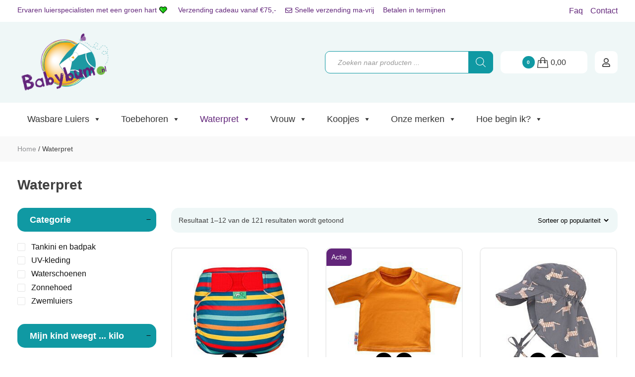

--- FILE ---
content_type: text/html; charset=UTF-8
request_url: https://babybum.nl/product-categorie/waterpret/
body_size: 42803
content:
<!doctype html><html lang="nl-NL" class="no-js" style="margin-top:0!important;"><head><script data-no-optimize="1">var litespeed_docref=sessionStorage.getItem("litespeed_docref");litespeed_docref&&(Object.defineProperty(document,"referrer",{get:function(){return litespeed_docref}}),sessionStorage.removeItem("litespeed_docref"));</script> <script type="litespeed/javascript">(function(w,d,s,l,i){w[l]=w[l]||[];w[l].push({'gtm.start':new Date().getTime(),event:'gtm.js'});var f=d.getElementsByTagName(s)[0],j=d.createElement(s),dl=l!='dataLayer'?'&l='+l:'';j.async=!0;j.src='https://www.googletagmanager.com/gtm.js?id='+i+dl;f.parentNode.insertBefore(j,f)})(window,document,'script','dataLayer','GTM-PR239R2')</script> <script src="https://integrations.etrusted.com/applications/widget.js/v2" defer async></script> <meta name="p:domain_verify" content="394675ed57e19055ab277994342ddf74"/><meta charset="UTF-8"><meta http-equiv="X-UA-Compatible" content="IE=edge,chrome=1"><meta name="viewport" content="width=device-width,initial-scale=1.0"><meta name="facebook-domain-verification" content="fjtffnofxt1utfj1u0l29grkjxigcd" /><link href="//fonts.googleapis.com" rel="dns-prefetch"><link rel="preconnect" href="https://fonts.gstatic.com" crossorigin /><link rel="preload" as="style" href="https://fonts.googleapis.com/css2?family=Comfortaa:wght@400;700&family=Roboto:wght@300;400;600&family=Shadows+Into+Light+Two&display=swap" /><noscript><link rel="stylesheet" href="https://fonts.googleapis.com/css2?family=Comfortaa:wght@400;700&family=Roboto:wght@300;400;600&family=Shadows+Into+Light+Two&display=swap" /></noscript><link href="" rel="apple-touch-icon-precomposed"><meta name='robots' content='index, follow, max-image-preview:large, max-snippet:-1, max-video-preview:-1' /> <script data-cfasync="false" data-pagespeed-no-defer>var gtm4wp_datalayer_name = "dataLayer";
	var dataLayer = dataLayer || [];
	const gtm4wp_use_sku_instead = 0;
	const gtm4wp_currency = 'EUR';
	const gtm4wp_product_per_impression = 0;
	const gtm4wp_clear_ecommerce = false;
	const gtm4wp_datalayer_max_timeout = 2000;</script> <title>Waterpret - Babybum.nl</title><link rel="canonical" href="https://babybum.nl/product-categorie/waterpret/" /><link rel="next" href="https://babybum.nl/product-categorie/waterpret/page/2/" /><meta property="og:locale" content="nl_NL" /><meta property="og:type" content="article" /><meta property="og:title" content="Waterpret - Babybum.nl" /><meta property="og:url" content="https://babybum.nl/product-categorie/waterpret/" /><meta property="og:site_name" content="Babybum.nl" /><meta name="twitter:card" content="summary_large_image" /> <script type="application/ld+json" class="yoast-schema-graph">{"@context":"https://schema.org","@graph":[{"@type":"CollectionPage","@id":"https://babybum.nl/product-categorie/waterpret/","url":"https://babybum.nl/product-categorie/waterpret/","name":"Waterpret - Babybum.nl","isPartOf":{"@id":"https://babybum.nl/#website"},"primaryImageOfPage":{"@id":"https://babybum.nl/product-categorie/waterpret/#primaryimage"},"image":{"@id":"https://babybum.nl/product-categorie/waterpret/#primaryimage"},"thumbnailUrl":"https://babybum.nl/wp-content/uploads/totsbots-wasbare-zwemluier-Stripe-1.jpg","breadcrumb":{"@id":"https://babybum.nl/product-categorie/waterpret/#breadcrumb"},"inLanguage":"nl-NL"},{"@type":"ImageObject","inLanguage":"nl-NL","@id":"https://babybum.nl/product-categorie/waterpret/#primaryimage","url":"https://babybum.nl/wp-content/uploads/totsbots-wasbare-zwemluier-Stripe-1.jpg","contentUrl":"https://babybum.nl/wp-content/uploads/totsbots-wasbare-zwemluier-Stripe-1.jpg","width":600,"height":600},{"@type":"BreadcrumbList","@id":"https://babybum.nl/product-categorie/waterpret/#breadcrumb","itemListElement":[{"@type":"ListItem","position":1,"name":"Home","item":"https://babybum.nl/"},{"@type":"ListItem","position":2,"name":"Waterpret"}]},{"@type":"WebSite","@id":"https://babybum.nl/#website","url":"https://babybum.nl/","name":"Babybum.nl","description":"De beste wasbare luiers","publisher":{"@id":"https://babybum.nl/#organization"},"potentialAction":[{"@type":"SearchAction","target":{"@type":"EntryPoint","urlTemplate":"https://babybum.nl/?s={search_term_string}"},"query-input":{"@type":"PropertyValueSpecification","valueRequired":true,"valueName":"search_term_string"}}],"inLanguage":"nl-NL"},{"@type":"Organization","@id":"https://babybum.nl/#organization","name":"Babybum.nl","url":"https://babybum.nl/","logo":{"@type":"ImageObject","inLanguage":"nl-NL","@id":"https://babybum.nl/#/schema/logo/image/","url":"https://babybum.nl/wp-content/uploads/logobabybum2020-1.png","contentUrl":"https://babybum.nl/wp-content/uploads/logobabybum2020-1.png","width":250,"height":175,"caption":"Babybum.nl"},"image":{"@id":"https://babybum.nl/#/schema/logo/image/"}}]}</script>  <script type='application/javascript'>console.log('PixelYourSite PRO version 9.7.1');</script> <link rel='dns-prefetch' href='//www.googletagmanager.com' /><link rel="alternate" type="application/rss+xml" title="Babybum.nl &raquo; feed" href="https://babybum.nl/feed/" /><link rel="alternate" type="application/rss+xml" title="Babybum.nl &raquo; reacties feed" href="https://babybum.nl/comments/feed/" /><link rel="alternate" type="application/rss+xml" title="Babybum.nl &raquo; Waterpret Categorie feed" href="https://babybum.nl/product-categorie/waterpret/feed/" /><style id='wp-img-auto-sizes-contain-inline-css' type='text/css'>img:is([sizes=auto i],[sizes^="auto," i]){contain-intrinsic-size:3000px 1500px}
/*# sourceURL=wp-img-auto-sizes-contain-inline-css */</style><link data-optimized="2" rel="stylesheet" href="https://babybum.nl/wp-content/litespeed/css/e727b586cadffd0d5b1b1eda5b71083b.css?ver=f0b2f" /><style id='classic-theme-styles-inline-css' type='text/css'>/*! This file is auto-generated */
.wp-block-button__link{color:#fff;background-color:#32373c;border-radius:9999px;box-shadow:none;text-decoration:none;padding:calc(.667em + 2px) calc(1.333em + 2px);font-size:1.125em}.wp-block-file__button{background:#32373c;color:#fff;text-decoration:none}
/*# sourceURL=/wp-includes/css/classic-themes.min.css */</style><style id='admin-bar-inline-css' type='text/css'>/* Hide CanvasJS credits for P404 charts specifically */
    #p404RedirectChart .canvasjs-chart-credit {
        display: none !important;
    }
    
    #p404RedirectChart canvas {
        border-radius: 6px;
    }

    .p404-redirect-adminbar-weekly-title {
        font-weight: bold;
        font-size: 14px;
        color: #fff;
        margin-bottom: 6px;
    }

    #wpadminbar #wp-admin-bar-p404_free_top_button .ab-icon:before {
        content: "\f103";
        color: #dc3545;
        top: 3px;
    }
    
    #wp-admin-bar-p404_free_top_button .ab-item {
        min-width: 80px !important;
        padding: 0px !important;
    }
    
    /* Ensure proper positioning and z-index for P404 dropdown */
    .p404-redirect-adminbar-dropdown-wrap { 
        min-width: 0; 
        padding: 0;
        position: static !important;
    }
    
    #wpadminbar #wp-admin-bar-p404_free_top_button_dropdown {
        position: static !important;
    }
    
    #wpadminbar #wp-admin-bar-p404_free_top_button_dropdown .ab-item {
        padding: 0 !important;
        margin: 0 !important;
    }
    
    .p404-redirect-dropdown-container {
        min-width: 340px;
        padding: 18px 18px 12px 18px;
        background: #23282d !important;
        color: #fff;
        border-radius: 12px;
        box-shadow: 0 8px 32px rgba(0,0,0,0.25);
        margin-top: 10px;
        position: relative !important;
        z-index: 999999 !important;
        display: block !important;
        border: 1px solid #444;
    }
    
    /* Ensure P404 dropdown appears on hover */
    #wpadminbar #wp-admin-bar-p404_free_top_button .p404-redirect-dropdown-container { 
        display: none !important;
    }
    
    #wpadminbar #wp-admin-bar-p404_free_top_button:hover .p404-redirect-dropdown-container { 
        display: block !important;
    }
    
    #wpadminbar #wp-admin-bar-p404_free_top_button:hover #wp-admin-bar-p404_free_top_button_dropdown .p404-redirect-dropdown-container {
        display: block !important;
    }
    
    .p404-redirect-card {
        background: #2c3338;
        border-radius: 8px;
        padding: 18px 18px 12px 18px;
        box-shadow: 0 2px 8px rgba(0,0,0,0.07);
        display: flex;
        flex-direction: column;
        align-items: flex-start;
        border: 1px solid #444;
    }
    
    .p404-redirect-btn {
        display: inline-block;
        background: #dc3545;
        color: #fff !important;
        font-weight: bold;
        padding: 5px 22px;
        border-radius: 8px;
        text-decoration: none;
        font-size: 17px;
        transition: background 0.2s, box-shadow 0.2s;
        margin-top: 8px;
        box-shadow: 0 2px 8px rgba(220,53,69,0.15);
        text-align: center;
        line-height: 1.6;
    }
    
    .p404-redirect-btn:hover {
        background: #c82333;
        color: #fff !important;
        box-shadow: 0 4px 16px rgba(220,53,69,0.25);
    }
    
    /* Prevent conflicts with other admin bar dropdowns */
    #wpadminbar .ab-top-menu > li:hover > .ab-item,
    #wpadminbar .ab-top-menu > li.hover > .ab-item {
        z-index: auto;
    }
    
    #wpadminbar #wp-admin-bar-p404_free_top_button:hover > .ab-item {
        z-index: 999998 !important;
    }
    
/*# sourceURL=admin-bar-inline-css */</style><style id='woocommerce-inline-inline-css' type='text/css'>.woocommerce form .form-row .required { visibility: visible; }
/*# sourceURL=woocommerce-inline-inline-css */</style><style id='wc-pb-checkout-blocks-inline-css' type='text/css'>table.wc-block-cart-items .wc-block-cart-items__row.is-bundle__meta_hidden .wc-block-components-product-details__inclusief, .wc-block-components-order-summary-item.is-bundle__meta_hidden .wc-block-components-product-details__inclusief { display:none; } table.wc-block-cart-items .wc-block-cart-items__row.is-bundle .wc-block-components-product-details__inclusief .wc-block-components-product-details__name, .wc-block-components-order-summary-item.is-bundle .wc-block-components-product-details__inclusief .wc-block-components-product-details__name { display:block; margin-bottom: 0.5em } table.wc-block-cart-items .wc-block-cart-items__row.is-bundle .wc-block-components-product-details__inclusief:not(:first-of-type) .wc-block-components-product-details__name, .wc-block-components-order-summary-item.is-bundle .wc-block-components-product-details__inclusief:not(:first-of-type) .wc-block-components-product-details__name { display:none } table.wc-block-cart-items .wc-block-cart-items__row.is-bundle .wc-block-components-product-details__inclusief + li:not( .wc-block-components-product-details__inclusief ), .wc-block-components-order-summary-item.is-bundle .wc-block-components-product-details__inclusief + li:not( .wc-block-components-product-details__inclusief ) { margin-top:0.5em }
/*# sourceURL=wc-pb-checkout-blocks-inline-css */</style><style id='fancybox-inline-css' type='text/css'>.wpgs-for .slick-slide{cursor:pointer;}
/*# sourceURL=fancybox-inline-css */</style> <script type="text/template" id="tmpl-variation-template"><div class="woocommerce-variation-description">{{{ data.variation.variation_description }}}</div>
	<div class="woocommerce-variation-price">{{{ data.variation.price_html }}}</div>
	<div class="woocommerce-variation-availability">{{{ data.variation.availability_html }}}</div></script> <script type="text/template" id="tmpl-unavailable-variation-template"><p role="alert">Dit product is niet beschikbaar. Kies een andere combinatie.</p></script> <script type="litespeed/javascript">(function(url,id){var script=document.createElement('script');script.async=!0;script.src='https://'+url+'/sidebar.js?id='+id+'&c='+cachebuster(10,id);var ref=document.getElementsByTagName('script')[0];ref.parentNode.insertBefore(script,ref);function cachebuster(refreshMinutes,id){var now=Date.now();var interval=refreshMinutes*60e3;var shift=(Math.sin(id)||0)*interval;return Math.floor((now+shift)/interval)}})("dashboard.webwinkelkeur.nl",1218149)</script><script type="litespeed/javascript" data-src="https://babybum.nl/wp-includes/js/jquery/jquery.min.js" id="jquery-core-js"></script> <script id="wp-util-js-extra" type="litespeed/javascript">var _wpUtilSettings={"ajax":{"url":"/wp-admin/admin-ajax.php"}}</script> <script id="wcpf-plugin-script-js-extra" type="litespeed/javascript">var WCPFData={"registerEntities":{"Project":{"id":"Project","class":"WooCommerce_Product_Filter_Plugin\\Entity","post_type":"wcpf_project","label":"Project","default_options":{"urlNavigation":"query","filteringStarts":"auto","urlNavigationOptions":[],"useComponents":["pagination","sorting","results-count","page-title","breadcrumb"],"paginationAjax":!0,"sortingAjax":!0,"productsContainerSelector":".products","paginationSelector":".woocommerce-pagination","resultCountSelector":".woocommerce-result-count","sortingSelector":".woocommerce-ordering","pageTitleSelector":".woocommerce-products-header__title","breadcrumbSelector":".woocommerce-breadcrumb","multipleContainersForProducts":!0},"is_grouped":!0,"editor_component_class":"WooCommerce_Product_Filter_Plugin\\Project\\Editor_Component","filter_component_class":"WooCommerce_Product_Filter_Plugin\\Project\\Filter_Component","variations":!1},"BoxListField":{"id":"BoxListField","class":"WooCommerce_Product_Filter_Plugin\\Entity","post_type":"wcpf_item","label":"Box List","default_options":{"itemsSource":"attribute","itemsDisplay":"all","queryType":"or","itemsDisplayHierarchical":!0,"displayHierarchicalCollapsed":!1,"displayTitle":!0,"displayToggleContent":!0,"defaultToggleState":"show","cssClass":"","actionForEmptyOptions":"hide","displayProductCount":!0,"productCountPolicy":"for-option-only","multiSelect":!0,"boxSize":"45px"},"is_grouped":!1,"editor_component_class":"WooCommerce_Product_Filter_Plugin\\Field\\Box_list\\Editor_Component","filter_component_class":"WooCommerce_Product_Filter_Plugin\\Field\\Box_List\\Filter_Component","variations":!0},"CheckBoxListField":{"id":"CheckBoxListField","class":"WooCommerce_Product_Filter_Plugin\\Entity","post_type":"wcpf_item","label":"Checkbox","default_options":{"itemsSource":"attribute","itemsDisplay":"all","queryType":"or","itemsDisplayHierarchical":!0,"displayHierarchicalCollapsed":!1,"displayTitle":!0,"displayToggleContent":!0,"defaultToggleState":"show","cssClass":"","actionForEmptyOptions":"hide","displayProductCount":!0,"productCountPolicy":"for-option-only","seeMoreOptionsBy":"scrollbar","heightOfVisibleContent":12},"is_grouped":!1,"editor_component_class":"WooCommerce_Product_Filter_Plugin\\Field\\Check_Box_List\\Editor_Component","filter_component_class":"WooCommerce_Product_Filter_Plugin\\Field\\Check_Box_List\\Filter_Component","variations":!0},"DropDownListField":{"id":"DropDownListField","class":"WooCommerce_Product_Filter_Plugin\\Entity","post_type":"wcpf_item","label":"Drop Down","default_options":{"itemsSource":"attribute","itemsDisplay":"all","queryType":"or","itemsDisplayHierarchical":!0,"displayHierarchicalCollapsed":!1,"displayTitle":!0,"displayToggleContent":!0,"defaultToggleState":"show","cssClass":"","actionForEmptyOptions":"hide","displayProductCount":!0,"productCountPolicy":"for-option-only","titleItemReset":"Show all"},"is_grouped":!1,"editor_component_class":"WooCommerce_Product_Filter_Plugin\\Field\\Drop_Down_List\\Editor_Component","filter_component_class":"WooCommerce_Product_Filter_Plugin\\Field\\Drop_Down_List\\Filter_Component","variations":!0},"ButtonField":{"id":"ButtonField","class":"WooCommerce_Product_Filter_Plugin\\Entity","post_type":"wcpf_item","label":"Button","default_options":{"cssClass":"","action":"reset"},"is_grouped":!1,"editor_component_class":"WooCommerce_Product_Filter_Plugin\\Field\\Button\\Editor_Component","filter_component_class":"WooCommerce_Product_Filter_Plugin\\Field\\Button\\Filter_Component","variations":!0},"ColorListField":{"id":"ColorListField","class":"WooCommerce_Product_Filter_Plugin\\Entity","post_type":"wcpf_item","label":"Colors","default_options":{"itemsSource":"attribute","itemsDisplay":"all","queryType":"or","itemsDisplayHierarchical":!0,"displayHierarchicalCollapsed":!1,"displayTitle":!0,"displayToggleContent":!0,"defaultToggleState":"show","cssClass":"","actionForEmptyOptions":"hide","displayProductCount":!0,"productCountPolicy":"for-option-only","optionKey":"colors"},"is_grouped":!1,"editor_component_class":"WooCommerce_Product_Filter_Plugin\\Field\\Color_List\\Editor_Component","filter_component_class":"WooCommerce_Product_Filter_Plugin\\Field\\Color_List\\Filter_Component","variations":!0},"RadioListField":{"id":"RadioListField","class":"WooCommerce_Product_Filter_Plugin\\Entity","post_type":"wcpf_item","label":"Radio","default_options":{"itemsSource":"attribute","itemsDisplay":"all","queryType":"or","itemsDisplayHierarchical":!0,"displayHierarchicalCollapsed":!1,"displayTitle":!0,"displayToggleContent":!0,"defaultToggleState":"show","cssClass":"","actionForEmptyOptions":"hide","displayProductCount":!0,"productCountPolicy":"for-option-only","titleItemReset":"Show all","seeMoreOptionsBy":"scrollbar","heightOfVisibleContent":12},"is_grouped":!1,"editor_component_class":"WooCommerce_Product_Filter_Plugin\\Field\\Radio_List\\Editor_Component","filter_component_class":"WooCommerce_Product_Filter_Plugin\\Field\\Radio_List\\Filter_Component","variations":!0},"TextListField":{"id":"TextListField","class":"WooCommerce_Product_Filter_Plugin\\Entity","post_type":"wcpf_item","label":"Text List","default_options":{"itemsSource":"attribute","itemsDisplay":"all","queryType":"or","itemsDisplayHierarchical":!0,"displayHierarchicalCollapsed":!1,"displayTitle":!0,"displayToggleContent":!0,"defaultToggleState":"show","cssClass":"","actionForEmptyOptions":"hide","displayProductCount":!0,"productCountPolicy":"for-option-only","multiSelect":!0,"useInlineStyle":!1},"is_grouped":!1,"editor_component_class":"WooCommerce_Product_Filter_Plugin\\Field\\Text_List\\Editor_Component","filter_component_class":"WooCommerce_Product_Filter_Plugin\\Field\\Text_List\\Filter_Component","variations":!0},"PriceSliderField":{"id":"PriceSliderField","class":"WooCommerce_Product_Filter_Plugin\\Entity","post_type":"wcpf_item","label":"Price slider","default_options":{"minPriceOptionKey":"min-price","maxPriceOptionKey":"max-price","optionKey":"price","optionKeyFormat":"dash","cssClass":"","displayMinMaxInput":!0,"displayTitle":!0,"displayToggleContent":!0,"defaultToggleState":"show","displayPriceLabel":!0},"is_grouped":!1,"editor_component_class":"WooCommerce_Product_Filter_Plugin\\Field\\Price_Slider\\Editor_Component","filter_component_class":"WooCommerce_Product_Filter_Plugin\\Field\\Price_Slider\\Filter_Component","variations":!1},"SimpleBoxLayout":{"id":"SimpleBoxLayout","class":"WooCommerce_Product_Filter_Plugin\\Entity","post_type":"wcpf_item","label":"Simple Box","default_options":{"displayToggleContent":!0,"defaultToggleState":"show","cssClass":""},"is_grouped":!0,"editor_component_class":"WooCommerce_Product_Filter_Plugin\\Layout\\Simple_Box\\Editor_Component","filter_component_class":"WooCommerce_Product_Filter_Plugin\\Layout\\Simple_Box\\Filter_Component","variations":!1},"ColumnsLayout":{"id":"ColumnsLayout","class":"WooCommerce_Product_Filter_Plugin\\Entity","post_type":"wcpf_item","label":"Columns","default_options":{"columns":[{"entities":[],"options":{"width":"50%"}}]},"is_grouped":!0,"editor_component_class":"WooCommerce_Product_Filter_Plugin\\Layout\\Columns\\Editor_Component","filter_component_class":"WooCommerce_Product_Filter_Plugin\\Layout\\Columns\\Filter_Component","variations":!1}},"messages":{"selectNoMatchesFound":"Geen overeenkomsten gevonden"},"selectors":{"productsContainer":".products","paginationContainer":".woocommerce-pagination","resultCount":".woocommerce-result-count","sorting":".woocommerce-ordering","pageTitle":".woocommerce-products-header__title","breadcrumb":".woocommerce-breadcrumb"},"pageUrl":"https://babybum.nl/product-categorie/waterpret/","isPaged":"","scriptAfterProductsUpdate":"","scrollTop":"yes","priceFormat":{"currencyFormatNumDecimals":0,"currencyFormatSymbol":"&euro;","currencyFormatDecimalSep":",","currencyFormatThousandSep":".","currencyFormat":"%s%v"}}</script> <script id="wc-add-to-cart-js-extra" type="litespeed/javascript">var wc_add_to_cart_params={"ajax_url":"/wp-admin/admin-ajax.php","wc_ajax_url":"/?wc-ajax=%%endpoint%%","i18n_view_cart":"Bekijk winkelwagen","cart_url":"https://babybum.nl/winkelwagen/","is_cart":"","cart_redirect_after_add":"no"}</script> <script id="woocommerce-js-extra" type="litespeed/javascript">var woocommerce_params={"ajax_url":"/wp-admin/admin-ajax.php","wc_ajax_url":"/?wc-ajax=%%endpoint%%","i18n_password_show":"Wachtwoord weergeven","i18n_password_hide":"Wachtwoord verbergen"}</script> <script id="pys-js-extra" type="litespeed/javascript">var pysOptions={"staticEvents":{"facebook":{"init_event":[{"delay":0,"type":"static","name":"PageView","eventID":"5f8fc5cf-ce8f-41a4-90aa-cb4d1d084486","pixelIds":["206026607193184"],"params":{"categories":"Waterpret, Zwemluiers","page_title":"Waterpret","post_type":"product_cat","post_id":3841,"plugin":"PixelYourSite","event_url":"babybum.nl/product-categorie/waterpret/","user_role":"guest"},"e_id":"init_event","ids":[],"hasTimeWindow":!1,"timeWindow":0,"woo_order":"","edd_order":""}],"woo_view_category":[{"delay":0,"type":"static","name":"ViewCategory","eventID":"38708e9c-8c63-48d6-92a3-2b02ece9d7f9","pixelIds":["206026607193184"],"params":{"content_type":"product","content_name":"Waterpret","content_ids":["53352","53850","53871","44711","52612"],"page_title":"Waterpret","post_type":"product_cat","post_id":3841,"plugin":"PixelYourSite","event_url":"babybum.nl/product-categorie/waterpret/","user_role":"guest"},"e_id":"woo_view_category","ids":[],"hasTimeWindow":!1,"timeWindow":0,"woo_order":"","edd_order":""}]}},"dynamicEvents":{"automatic_event_internal_link":{"facebook":{"delay":0,"type":"dyn","name":"InternalClick","eventID":"1d8d9e3c-9ba8-4d1b-89a8-2923cb0a2e99","pixelIds":["206026607193184"],"params":{"page_title":"Waterpret","post_type":"product_cat","post_id":3841,"plugin":"PixelYourSite","event_url":"babybum.nl/product-categorie/waterpret/","user_role":"guest"},"e_id":"automatic_event_internal_link","ids":[],"hasTimeWindow":!1,"timeWindow":0,"woo_order":"","edd_order":""}},"automatic_event_outbound_link":{"facebook":{"delay":0,"type":"dyn","name":"OutboundClick","eventID":"92cc7f66-aa15-407e-b0c0-eaa828731268","pixelIds":["206026607193184"],"params":{"page_title":"Waterpret","post_type":"product_cat","post_id":3841,"plugin":"PixelYourSite","event_url":"babybum.nl/product-categorie/waterpret/","user_role":"guest"},"e_id":"automatic_event_outbound_link","ids":[],"hasTimeWindow":!1,"timeWindow":0,"woo_order":"","edd_order":""}},"automatic_event_video":{"facebook":{"delay":0,"type":"dyn","name":"WatchVideo","eventID":"58b3238a-10f9-4ed7-896d-ba3c62c48f0c","pixelIds":["206026607193184"],"params":{"page_title":"Waterpret","post_type":"product_cat","post_id":3841,"plugin":"PixelYourSite","event_url":"babybum.nl/product-categorie/waterpret/","user_role":"guest"},"e_id":"automatic_event_video","ids":[],"hasTimeWindow":!1,"timeWindow":0,"woo_order":"","edd_order":""}},"automatic_event_tel_link":{"facebook":{"delay":0,"type":"dyn","name":"TelClick","eventID":"8305bdde-4775-4f99-8d22-7f1558c39392","pixelIds":["206026607193184"],"params":{"page_title":"Waterpret","post_type":"product_cat","post_id":3841,"plugin":"PixelYourSite","event_url":"babybum.nl/product-categorie/waterpret/","user_role":"guest"},"e_id":"automatic_event_tel_link","ids":[],"hasTimeWindow":!1,"timeWindow":0,"woo_order":"","edd_order":""}},"automatic_event_email_link":{"facebook":{"delay":0,"type":"dyn","name":"EmailClick","eventID":"fbda3d17-01ba-4cd7-8bc1-86359cf0912f","pixelIds":["206026607193184"],"params":{"page_title":"Waterpret","post_type":"product_cat","post_id":3841,"plugin":"PixelYourSite","event_url":"babybum.nl/product-categorie/waterpret/","user_role":"guest"},"e_id":"automatic_event_email_link","ids":[],"hasTimeWindow":!1,"timeWindow":0,"woo_order":"","edd_order":""}},"automatic_event_form":{"facebook":{"delay":0,"type":"dyn","name":"Form","eventID":"0200f4aa-c63b-4f3f-9780-d00aa6a2df50","pixelIds":["206026607193184"],"params":{"page_title":"Waterpret","post_type":"product_cat","post_id":3841,"plugin":"PixelYourSite","event_url":"babybum.nl/product-categorie/waterpret/","user_role":"guest"},"e_id":"automatic_event_form","ids":[],"hasTimeWindow":!1,"timeWindow":0,"woo_order":"","edd_order":""}},"automatic_event_download":{"facebook":{"delay":0,"type":"dyn","name":"Download","extensions":["","doc","exe","js","pdf","ppt","tgz","zip","xls"],"eventID":"65679033-833a-4fd3-aebd-b7a02a8eee4d","pixelIds":["206026607193184"],"params":{"page_title":"Waterpret","post_type":"product_cat","post_id":3841,"plugin":"PixelYourSite","event_url":"babybum.nl/product-categorie/waterpret/","user_role":"guest"},"e_id":"automatic_event_download","ids":[],"hasTimeWindow":!1,"timeWindow":0,"woo_order":"","edd_order":""}},"automatic_event_comment":{"facebook":{"delay":0,"type":"dyn","name":"Comment","eventID":"26b9e943-b681-49ff-960e-5a243c66529f","pixelIds":["206026607193184"],"params":{"page_title":"Waterpret","post_type":"product_cat","post_id":3841,"plugin":"PixelYourSite","event_url":"babybum.nl/product-categorie/waterpret/","user_role":"guest"},"e_id":"automatic_event_comment","ids":[],"hasTimeWindow":!1,"timeWindow":0,"woo_order":"","edd_order":""}},"automatic_event_adsense":{"facebook":{"delay":0,"type":"dyn","name":"AdSense","eventID":"fe52fc55-075e-469a-83c8-cf6d1e6afcb6","pixelIds":["206026607193184"],"params":{"page_title":"Waterpret","post_type":"product_cat","post_id":3841,"plugin":"PixelYourSite","event_url":"babybum.nl/product-categorie/waterpret/","user_role":"guest"},"e_id":"automatic_event_adsense","ids":[],"hasTimeWindow":!1,"timeWindow":0,"woo_order":"","edd_order":""}},"woo_add_to_cart_on_button_click":{"facebook":{"delay":0,"type":"dyn","name":"AddToCart","eventID":"883be7b3-6262-42e0-abcd-6287947b2f55","pixelIds":["206026607193184"],"params":{"page_title":"Waterpret","post_type":"product_cat","post_id":3841,"plugin":"PixelYourSite","event_url":"babybum.nl/product-categorie/waterpret/","user_role":"guest"},"e_id":"woo_add_to_cart_on_button_click","ids":[],"hasTimeWindow":!1,"timeWindow":0,"woo_order":"","edd_order":""}}},"triggerEvents":{"61685":{"facebook":{"delay":0,"type":"trigger","trigger_type":"url_click","trigger_value":[{"rule":"contains","value":"tel:"}],"name":"Telefoonklik","eventID":"bf4fed48-4d35-4e30-bcf7-2f88ca110133","pixelIds":["206026607193184"],"params":{"page_title":"Waterpret","post_type":"product_cat","post_id":3841,"plugin":"PixelYourSite","event_url":"babybum.nl/product-categorie/waterpret/","user_role":"guest"},"e_id":"custom_event","ids":[],"hasTimeWindow":!1,"timeWindow":0,"woo_order":"","edd_order":""}},"61684":{"facebook":{"delay":0,"type":"trigger","trigger_type":"url_click","trigger_value":[{"rule":"contains","value":"mailto:"}],"name":"Mailklik","eventID":"5c84190e-163b-4581-9122-614390140687","pixelIds":["206026607193184"],"params":{"page_title":"Waterpret","post_type":"product_cat","post_id":3841,"plugin":"PixelYourSite","event_url":"babybum.nl/product-categorie/waterpret/","user_role":"guest"},"e_id":"custom_event","ids":[],"hasTimeWindow":!1,"timeWindow":0,"woo_order":"","edd_order":""}}},"triggerEventTypes":{"url_click":{"61685":[{"rule":"contains","value":"tel:"}],"61684":[{"rule":"contains","value":"mailto:"}]}},"facebook":{"pixelIds":["206026607193184"],"advancedMatchingEnabled":!1,"advancedMatching":[],"removeMetadata":!1,"wooVariableAsSimple":!1,"serverApiEnabled":!0,"ajaxForServerEvent":!0,"wooCRSendFromServer":!1,"send_external_id":!0},"debug":"","siteUrl":"https://babybum.nl","ajaxUrl":"https://babybum.nl/wp-admin/admin-ajax.php","ajax_event":"9aa22020d3","trackUTMs":"1","trackTrafficSource":"1","user_id":"0","enable_lading_page_param":"1","cookie_duration":"7","enable_event_day_param":"1","enable_event_month_param":"1","enable_event_time_param":"1","enable_remove_target_url_param":"1","enable_remove_download_url_param":"1","visit_data_model":"first_visit","last_visit_duration":"60","enable_auto_save_advance_matching":"1","advance_matching_fn_names":["","first_name","first-name","first name","name","your-name"],"advance_matching_ln_names":["","last_name","last-name","last name"],"advance_matching_tel_names":["","phone","tel","your-phone"],"enable_success_send_form":"","enable_automatic_events":"1","enable_event_video":"1","gdpr":{"ajax_enabled":!1,"all_disabled_by_api":!1,"facebook_disabled_by_api":!1,"tiktok_disabled_by_api":!1,"analytics_disabled_by_api":!1,"google_ads_disabled_by_api":!1,"pinterest_disabled_by_api":!1,"bing_disabled_by_api":!1,"facebook_prior_consent_enabled":!0,"tiktok_prior_consent_enabled":!0,"analytics_prior_consent_enabled":!0,"google_ads_prior_consent_enabled":!0,"pinterest_prior_consent_enabled":!0,"bing_prior_consent_enabled":!0,"cookiebot_integration_enabled":!1,"cookiebot_facebook_consent_category":"marketing","cookiebot_analytics_consent_category":"statistics","cookiebot_google_ads_consent_category":"marketing","cookiebot_pinterest_consent_category":"marketing","cookiebot_bing_consent_category":"marketing","cookie_notice_integration_enabled":!1,"cookie_law_info_integration_enabled":!1,"real_cookie_banner_integration_enabled":!1,"consent_magic_integration_enabled":!1},"automatic":{"enable_youtube":!0,"enable_vimeo":!0,"enable_video":!0},"woo":{"enabled":!0,"enabled_save_data_to_orders":!0,"addToCartOnButtonEnabled":!0,"addToCartOnButtonValueEnabled":!0,"addToCartOnButtonValueOption":"price","woo_purchase_on_transaction":!0,"singleProductId":null,"affiliateEnabled":!1,"removeFromCartSelector":"form.woocommerce-cart-form .remove","addToCartCatchMethod":"add_cart_js","is_order_received_page":!1,"containOrderId":!1,"affiliateEventName":"Lead"},"edd":{"enabled":!1}}</script> <link rel="https://api.w.org/" href="https://babybum.nl/wp-json/" /><link rel="alternate" title="JSON" type="application/json" href="https://babybum.nl/wp-json/wp/v2/product_cat/3841" /><meta name="generator" content="Site Kit by Google 1.171.0" /> <script data-cfasync="false" data-pagespeed-no-defer type="text/javascript">var dataLayer_content = {"pagePostType":"product","pagePostType2":"tax-product","pageCategory":[]};
	dataLayer.push( dataLayer_content );</script> <script data-cfasync="false" data-pagespeed-no-defer type="text/javascript">console.warn && console.warn("[GTM4WP] Google Tag Manager container code placement set to OFF !!!");
	console.warn && console.warn("[GTM4WP] Data layer codes are active but GTM container must be loaded using custom coding !!!");</script> <style>.dgwt-wcas-ico-magnifier,.dgwt-wcas-ico-magnifier-handler{max-width:20px}.dgwt-wcas-search-wrapp{max-width:600px}.dgwt-wcas-search-wrapp .dgwt-wcas-sf-wrapp input[type=search].dgwt-wcas-search-input,.dgwt-wcas-search-wrapp .dgwt-wcas-sf-wrapp input[type=search].dgwt-wcas-search-input:hover,.dgwt-wcas-search-wrapp .dgwt-wcas-sf-wrapp input[type=search].dgwt-wcas-search-input:focus{border-color:#1099a3}.dgwt-wcas-search-wrapp .dgwt-wcas-sf-wrapp .dgwt-wcas-search-submit::before{border-color:transparent #1099a3}.dgwt-wcas-search-wrapp .dgwt-wcas-sf-wrapp .dgwt-wcas-search-submit:hover::before,.dgwt-wcas-search-wrapp .dgwt-wcas-sf-wrapp .dgwt-wcas-search-submit:focus::before{border-right-color:#1099a3}.dgwt-wcas-search-wrapp .dgwt-wcas-sf-wrapp .dgwt-wcas-search-submit,.dgwt-wcas-om-bar .dgwt-wcas-om-return{background-color:#1099a3}.dgwt-wcas-search-wrapp .dgwt-wcas-ico-magnifier,.dgwt-wcas-search-wrapp .dgwt-wcas-sf-wrapp .dgwt-wcas-search-submit svg path,.dgwt-wcas-om-bar .dgwt-wcas-om-return svg path{}.dgwt-wcas-search-icon{color:#fff}.dgwt-wcas-search-icon path{fill:#fff}</style><noscript><style>.woocommerce-product-gallery{ opacity: 1 !important; }</style></noscript><meta name="generator" content="Powered by WPBakery Page Builder - drag and drop page builder for WordPress."/><style type="text/css">.wpgs-for .slick-arrow::before,.wpgs-nav .slick-prev::before, .wpgs-nav .slick-next::before{color:#000;}.fancybox-bg{background-color:rgba(10,0,0,0.75);}.fancybox-caption,.fancybox-infobar{color:#fff;}.wpgs-nav .slick-slide{border-color:transparent}.wpgs-nav .slick-current{border-color:#000}</style><link rel="icon" href="https://babybum.nl/wp-content/uploads/cropped-vlinder-transparant-1-32x32.png" sizes="32x32" /><link rel="icon" href="https://babybum.nl/wp-content/uploads/cropped-vlinder-transparant-1-192x192.png" sizes="192x192" /><link rel="apple-touch-icon" href="https://babybum.nl/wp-content/uploads/cropped-vlinder-transparant-1-180x180.png" /><meta name="msapplication-TileImage" content="https://babybum.nl/wp-content/uploads/cropped-vlinder-transparant-1-270x270.png" />
<noscript><style>.wpb_animate_when_almost_visible { opacity: 1; }</style></noscript><style type="text/css">/** Mega Menu CSS: fs **/</style><!--[if IE]><script async src="https://html5shiv.googlecode.com/svn/trunk/html5.js"></script><![endif]--> <script type="litespeed/javascript">window.Trengo=window.Trengo||{};window.Trengo.key='n2jZ1zUmgpfaaWDt3JNr';(function(d,script,t){script=d.createElement('script');script.type='text/javascript';script.async=!0;script.src='https://static.widget.trengo.eu/embed.js';d.getElementsByTagName('head')[0].appendChild(script)}(document))</script> <script type="litespeed/javascript" data-src="https://app.aiden.cx/webshop/build/aiden-embedded.min.js"></script> </head><body data-rsssl=1 class="archive tax-product_cat term-waterpret term-3841 wp-custom-logo wp-theme-saleswizard_theme theme-saleswizard_theme cookies-not-set woocommerce woocommerce-page woocommerce-no-js mega-menu-header-menu wpb-js-composer js-comp-ver-6.7.0 vc_responsive">
<noscript><iframe data-lazyloaded="1" src="about:blank" data-litespeed-src="https://www.googletagmanager.com/ns.html?id=GTM-PR239R2"
height="0" width="0" style="display:none;visibility:hidden"></iframe></noscript><nav class="header-nav-mob"><span id="mobile-close">X</span><div id="mega-menu-wrap-header-menu" class="mega-menu-wrap"><div class="mega-menu-toggle"><div class="mega-toggle-blocks-left"><div class='mega-toggle-block mega-menu-toggle-animated-block mega-toggle-block-1' id='mega-toggle-block-1'><button aria-label="Toggle Menu" class="mega-toggle-animated mega-toggle-animated-slider" type="button" aria-expanded="false">
<span class="mega-toggle-animated-box">
<span class="mega-toggle-animated-inner"></span>
</span>
</button></div></div><div class="mega-toggle-blocks-center"></div><div class="mega-toggle-blocks-right"></div></div><ul id="mega-menu-header-menu" class="mega-menu max-mega-menu mega-menu-horizontal mega-no-js" data-event="hover_intent" data-effect="fade_up" data-effect-speed="200" data-effect-mobile="disabled" data-effect-speed-mobile="0" data-mobile-force-width="false" data-second-click="go" data-document-click="collapse" data-vertical-behaviour="standard" data-breakpoint="992" data-unbind="true" data-mobile-state="collapse_all" data-mobile-direction="vertical" data-hover-intent-timeout="300" data-hover-intent-interval="100"><li class="mega-menu-item mega-menu-item-type-taxonomy mega-menu-item-object-product_cat mega-menu-item-has-children mega-menu-megamenu mega-menu-grid mega-align-bottom-left mega-menu-grid mega-menu-item-39232" id="mega-menu-item-39232"><a class="mega-menu-link" href="https://babybum.nl/product-categorie/wasbare-luiers/" aria-expanded="false" tabindex="0">Wasbare Luiers<span class="mega-indicator" aria-hidden="true"></span></a><ul class="mega-sub-menu" role='presentation'><li class="mega-menu-row" id="mega-menu-39232-0"><ul class="mega-sub-menu" style='--columns:12' role='presentation'><li class="mega-menu-column mega-menu-columns-4-of-12" style="--columns:12; --span:4" id="mega-menu-39232-0-0"><ul class="mega-sub-menu"><li class="mega-menu-item mega-menu-item-type-widget widget_nav_menu mega-menu-item-nav_menu-14" id="mega-menu-item-nav_menu-14"><h4 class="mega-block-title">Wasbare luiers</h4><div class="menu-wasbare-luiers-container"><ul id="menu-wasbare-luiers" class="menu"><li id="menu-item-39264" class="menu-item menu-item-type-taxonomy menu-item-object-product_cat menu-item-39264"><a href="https://babybum.nl/product-categorie/wasbare-luiers/voorgevormde-luier/">Voorgevormde luier</a></li><li id="menu-item-39263" class="menu-item menu-item-type-taxonomy menu-item-object-product_cat menu-item-39263"><a href="https://babybum.nl/product-categorie/wasbare-luiers/prefolds-en-strikluiers/">Prefolds en strikluiers</a></li><li id="menu-item-39262" class="menu-item menu-item-type-taxonomy menu-item-object-product_cat menu-item-39262"><a href="https://babybum.nl/product-categorie/wasbare-luiers/pocketluier/">Pocketluier</a></li><li id="menu-item-39258" class="menu-item menu-item-type-taxonomy menu-item-object-product_cat menu-item-39258"><a href="https://babybum.nl/product-categorie/wasbare-luiers/alles-in-een-luier-aio/">Alles-in-een luier (AIO)</a></li><li id="menu-item-39259" class="menu-item menu-item-type-taxonomy menu-item-object-product_cat menu-item-39259"><a href="https://babybum.nl/product-categorie/wasbare-luiers/alles-in-twee-luier-sio/">Alles-in-twee luier (SIO)</a></li><li id="menu-item-39261" class="menu-item menu-item-type-taxonomy menu-item-object-product_cat menu-item-39261"><a href="https://babybum.nl/product-categorie/wasbare-luiers/nachtluiers/">Nachtluiers</a></li><li id="menu-item-39260" class="menu-item menu-item-type-taxonomy menu-item-object-product_cat menu-item-39260"><a href="https://babybum.nl/product-categorie/wasbare-luiers/boosters/">Boosters</a></li><li id="menu-item-52256" class="menu-item menu-item-type-taxonomy menu-item-object-product_cat menu-item-52256"><a href="https://babybum.nl/product-categorie/cadeaubonnen/">Cadeaubonnen</a></li><li id="menu-item-43541" class="menu-item menu-item-type-taxonomy menu-item-object-product_cat menu-item-43541"><a href="https://babybum.nl/product-categorie/voordeelpakketten/">Voordeelpakketten</a></li><li id="menu-item-56456" class="menu-item menu-item-type-taxonomy menu-item-object-product_cat menu-item-56456"><a href="https://babybum.nl/product-categorie/volwassenen-wasbare-luiers/">Volwassenen Wasbare Luiers</a></li><li id="menu-item-54600" class="menu-item menu-item-type-post_type menu-item-object-page menu-item-54600"><a href="https://babybum.nl/voordelig-je-eigen-stash-wasbare-luiers-kopen/">Voordelig je eigen stash wasbare luiers kopen</a></li></ul></div></li></ul></li><li class="mega-menu-column mega-menu-columns-4-of-12" style="--columns:12; --span:4" id="mega-menu-39232-0-1"><ul class="mega-sub-menu"><li class="mega-menu-item mega-menu-item-type-widget widget_nav_menu mega-menu-item-nav_menu-15" id="mega-menu-item-nav_menu-15"><h4 class="mega-block-title">Overbroekjes</h4><div class="menu-overbroekjes-container"><ul id="menu-overbroekjes" class="menu"><li id="menu-item-39314" class="menu-item menu-item-type-taxonomy menu-item-object-product_cat menu-item-39314"><a href="https://babybum.nl/product-categorie/overbroekjes/">Overbroekjes van PUL/TPU</a></li><li id="menu-item-39392" class="menu-item menu-item-type-taxonomy menu-item-object-product_cat menu-item-39392"><a href="https://babybum.nl/product-categorie/wolbroeken/">Wolbroeken</a></li><li id="menu-item-43543" class="menu-item menu-item-type-taxonomy menu-item-object-product_cat menu-item-43543"><a href="https://babybum.nl/product-categorie/voordeelpakketten/">Voordeelpakketten</a></li></ul></div></li></ul></li><li class="mega-menu-column mega-menu-columns-4-of-12" style="--columns:12; --span:4" id="mega-menu-39232-0-2"><ul class="mega-sub-menu"><li class="mega-menu-item mega-menu-item-type-widget widget_nav_menu mega-menu-item-nav_menu-16" id="mega-menu-item-nav_menu-16"><h4 class="mega-block-title">Zindelijkheid</h4><div class="menu-zindelijkheid-container"><ul id="menu-zindelijkheid" class="menu"><li id="menu-item-39265" class="menu-item menu-item-type-taxonomy menu-item-object-product_cat menu-item-39265"><a href="https://babybum.nl/product-categorie/zindelijkheid/bzc/">BZC</a></li><li id="menu-item-39266" class="menu-item menu-item-type-taxonomy menu-item-object-product_cat menu-item-39266"><a href="https://babybum.nl/product-categorie/zindelijkheid/oefenbroekjes/">Oefenbroekjes</a></li><li id="menu-item-39267" class="menu-item menu-item-type-taxonomy menu-item-object-product_cat menu-item-39267"><a href="https://babybum.nl/product-categorie/zindelijkheid/potjes/">Potjes</a></li><li id="menu-item-48142" class="menu-item menu-item-type-taxonomy menu-item-object-product_cat menu-item-48142"><a href="https://babybum.nl/product-categorie/kleding/beenwarmers-en-leggings/">Beenwarmers</a></li><li id="menu-item-51576" class="menu-item menu-item-type-taxonomy menu-item-object-product_cat menu-item-51576"><a href="https://babybum.nl/product-categorie/zindelijkheid/boeken/">Boeken</a></li><li id="menu-item-57470" class="menu-item menu-item-type-taxonomy menu-item-object-product_cat menu-item-57470"><a href="https://babybum.nl/product-categorie/zindelijkheid/de-pot-op/">De Pot Op &#8211; zindelijkheidsapp</a></li></ul></div></li></ul></li></ul></li></ul></li><li class="mega-menu-item mega-menu-item-type-taxonomy mega-menu-item-object-product_cat mega-menu-item-has-children mega-menu-megamenu mega-menu-grid mega-align-bottom-left mega-menu-grid mega-menu-item-39233" id="mega-menu-item-39233"><a class="mega-menu-link" href="https://babybum.nl/product-categorie/toebehoren/" aria-expanded="false" tabindex="0">Toebehoren<span class="mega-indicator" aria-hidden="true"></span></a><ul class="mega-sub-menu" role='presentation'><li class="mega-menu-row" id="mega-menu-39233-0"><ul class="mega-sub-menu" style='--columns:12' role='presentation'><li class="mega-menu-column mega-menu-columns-4-of-12" style="--columns:12; --span:4" id="mega-menu-39233-0-0"><ul class="mega-sub-menu"><li class="mega-menu-item mega-menu-item-type-widget widget_nav_menu mega-menu-item-nav_menu-17" id="mega-menu-item-nav_menu-17"><h4 class="mega-block-title">Toebehoren</h4><div class="menu-toebehoren-container"><ul id="menu-toebehoren" class="menu"><li id="menu-item-39241" class="menu-item menu-item-type-taxonomy menu-item-object-product_cat menu-item-39241"><a href="https://babybum.nl/product-categorie/toebehoren/inlegvellen/">Inlegvellen</a></li><li id="menu-item-39249" class="menu-item menu-item-type-taxonomy menu-item-object-product_cat menu-item-39249"><a href="https://babybum.nl/product-categorie/toebehoren/wetbags/">Wetbags</a></li><li id="menu-item-57553" class="menu-item menu-item-type-taxonomy menu-item-object-product_cat menu-item-57553"><a href="https://babybum.nl/product-categorie/toebehoren/pods/">Pods</a></li><li id="menu-item-39240" class="menu-item menu-item-type-taxonomy menu-item-object-product_cat menu-item-39240"><a href="https://babybum.nl/product-categorie/toebehoren/billendoekjes/">Billendoekjes</a></li><li id="menu-item-55966" class="menu-item menu-item-type-taxonomy menu-item-object-product_cat menu-item-55966"><a href="https://babybum.nl/product-categorie/wasbaar-toiletpapier/">Wasbaar Toiletpapier</a></li><li id="menu-item-39248" class="menu-item menu-item-type-taxonomy menu-item-object-product_cat menu-item-39248"><a href="https://babybum.nl/product-categorie/toebehoren/wasnetten-en-luieremmers/">Wasnetten en Luieremmers</a></li><li id="menu-item-39242" class="menu-item menu-item-type-taxonomy menu-item-object-product_cat menu-item-39242"><a href="https://babybum.nl/product-categorie/toebehoren/luierklemmetjes/">Luierklemmetjes</a></li><li id="menu-item-39244" class="menu-item menu-item-type-taxonomy menu-item-object-product_cat menu-item-39244"><a href="https://babybum.nl/product-categorie/toebehoren/romperverlengers/">Romperverlengers</a></li><li id="menu-item-39245" class="menu-item menu-item-type-taxonomy menu-item-object-product_cat menu-item-39245"><a href="https://babybum.nl/product-categorie/toebehoren/verschoonmatjes/">Verschoonmatjes</a></li><li id="menu-item-39246" class="menu-item menu-item-type-taxonomy menu-item-object-product_cat menu-item-39246"><a href="https://babybum.nl/product-categorie/toebehoren/verzorging/">Verzorging</a></li><li id="menu-item-39247" class="menu-item menu-item-type-taxonomy menu-item-object-product_cat menu-item-39247"><a href="https://babybum.nl/product-categorie/reiniging/wasmiddel/">Wasmiddel</a></li><li id="menu-item-50109" class="menu-item menu-item-type-taxonomy menu-item-object-product_cat menu-item-50109"><a href="https://babybum.nl/product-categorie/toebehoren/cordring/">Cordring</a></li></ul></div></li></ul></li><li class="mega-menu-column mega-menu-columns-4-of-12" style="--columns:12; --span:4" id="mega-menu-39233-0-1"><ul class="mega-sub-menu"><li class="mega-menu-item mega-menu-item-type-widget widget_nav_menu mega-menu-item-nav_menu-23" id="mega-menu-item-nav_menu-23"><h4 class="mega-block-title">Kleding</h4><div class="menu-kleding-container"><ul id="menu-kleding" class="menu"><li id="menu-item-57123" class="menu-item menu-item-type-taxonomy menu-item-object-product_cat menu-item-57123"><a href="https://babybum.nl/product-categorie/kleding/wasbare-luierkontjes-kleding/">Wasbare luierkontjes kleding</a></li><li id="menu-item-48136" class="menu-item menu-item-type-taxonomy menu-item-object-product_cat menu-item-48136"><a href="https://babybum.nl/product-categorie/toebehoren/romperverlengers/">Romperverlengers</a></li><li id="menu-item-48139" class="menu-item menu-item-type-taxonomy menu-item-object-product_cat menu-item-48139"><a href="https://babybum.nl/product-categorie/kleding/slabben-en-kliederschorten/">Slabben en kliederschorten</a></li><li id="menu-item-50572" class="menu-item menu-item-type-taxonomy menu-item-object-product_cat menu-item-50572"><a href="https://babybum.nl/product-categorie/kleding/sitbag-wader/">Sitbag Wader</a></li><li id="menu-item-51033" class="menu-item menu-item-type-taxonomy menu-item-object-product_cat menu-item-51033"><a href="https://babybum.nl/product-categorie/kleding/wasbare-mondkapjes/">Wasbare mondkapjes</a></li></ul></div></li></ul></li><li class="mega-menu-column mega-menu-columns-4-of-12" style="--columns:12; --span:4" id="mega-menu-39233-0-2"></li></ul></li></ul></li><li class="mega-menu-item mega-menu-item-type-taxonomy mega-menu-item-object-product_cat mega-current-menu-item mega-menu-item-has-children mega-menu-megamenu mega-menu-grid mega-align-bottom-left mega-menu-grid mega-menu-item-48230" id="mega-menu-item-48230"><a class="mega-menu-link" href="https://babybum.nl/product-categorie/waterpret/" aria-expanded="false" aria-current="page" tabindex="0">Waterpret<span class="mega-indicator" aria-hidden="true"></span></a><ul class="mega-sub-menu" role='presentation'><li class="mega-menu-row" id="mega-menu-48230-0"><ul class="mega-sub-menu" style='--columns:12' role='presentation'><li class="mega-menu-column mega-menu-columns-4-of-12" style="--columns:12; --span:4" id="mega-menu-48230-0-0"><ul class="mega-sub-menu"><li class="mega-menu-item mega-menu-item-type-widget widget_nav_menu mega-menu-item-nav_menu-24" id="mega-menu-item-nav_menu-24"><h4 class="mega-block-title">Zwemluiers</h4><div class="menu-waterpret-container"><ul id="menu-waterpret" class="menu"><li id="menu-item-48226" class="menu-item menu-item-type-taxonomy menu-item-object-product_cat menu-item-48226"><a href="https://babybum.nl/product-categorie/waterpret/zwemluiers-waterpret/">Zwemluiers</a></li><li id="menu-item-43263" class="menu-item menu-item-type-taxonomy menu-item-object-product_cat menu-item-43263"><a href="https://babybum.nl/product-categorie/waterpret/tankini-en-badpak/">Tankini</a></li><li id="menu-item-43261" class="menu-item menu-item-type-taxonomy menu-item-object-product_cat menu-item-43261"><a href="https://babybum.nl/product-categorie/waterpret/uv-kleding/">UV-kleding</a></li><li id="menu-item-43266" class="menu-item menu-item-type-taxonomy menu-item-object-product_cat menu-item-43266"><a href="https://babybum.nl/product-categorie/waterpret/zonnehoed/">Zonnehoed</a></li><li id="menu-item-43262" class="menu-item menu-item-type-taxonomy menu-item-object-product_cat menu-item-43262"><a href="https://babybum.nl/product-categorie/waterpret/badmuts/">Badmuts</a></li><li id="menu-item-43478" class="menu-item menu-item-type-taxonomy menu-item-object-product_cat menu-item-43478"><a href="https://babybum.nl/product-categorie/waterpret/waterschoenen/">Waterschoenen</a></li></ul></div></li></ul></li></ul></li></ul></li><li class="mega-menu-item mega-menu-item-type-custom mega-menu-item-object-custom mega-menu-item-has-children mega-menu-megamenu mega-menu-grid mega-align-bottom-left mega-menu-grid mega-menu-item-59424" id="mega-menu-item-59424"><a class="mega-menu-link" href="#" aria-expanded="false" tabindex="0">Vrouw<span class="mega-indicator" aria-hidden="true"></span></a><ul class="mega-sub-menu" role='presentation'><li class="mega-menu-row" id="mega-menu-59424-0"><ul class="mega-sub-menu" style='--columns:12' role='presentation'><li class="mega-menu-column mega-menu-columns-4-of-12" style="--columns:12; --span:4" id="mega-menu-59424-0-0"><ul class="mega-sub-menu"><li class="mega-menu-item mega-menu-item-type-widget widget_nav_menu mega-menu-item-nav_menu-26" id="mega-menu-item-nav_menu-26"><h4 class="mega-block-title">Menstruatie</h4><div class="menu-vrouw-container"><ul id="menu-vrouw" class="menu"><li id="menu-item-59294" class="menu-item menu-item-type-taxonomy menu-item-object-product_cat menu-item-59294"><a href="https://babybum.nl/product-categorie/inlegkruisjes/">Inlegkruisjes</a></li><li id="menu-item-59295" class="menu-item menu-item-type-taxonomy menu-item-object-product_cat menu-item-59295"><a href="https://babybum.nl/product-categorie/maandverband/">Maandverband</a></li><li id="menu-item-59297" class="menu-item menu-item-type-taxonomy menu-item-object-product_cat menu-item-59297"><a href="https://babybum.nl/product-categorie/me-luna-menstruatiecup/">Me Luna Menstruatiecup</a></li><li id="menu-item-59298" class="menu-item menu-item-type-taxonomy menu-item-object-product_cat menu-item-59298"><a href="https://babybum.nl/product-categorie/menstruatieondergoed/">Menstruatieondergoed</a></li><li id="menu-item-59302" class="menu-item menu-item-type-taxonomy menu-item-object-product_cat menu-item-59302"><a href="https://babybum.nl/product-categorie/tampons-en-menstruatiesponzen/">Tampons en Menstruatiesponzen</a></li><li id="menu-item-55968" class="menu-item menu-item-type-taxonomy menu-item-object-product_cat menu-item-55968"><a href="https://babybum.nl/product-categorie/wasbaar-toiletpapier/">Wasbaar Keuken- en Toiletpapier</a></li><li id="menu-item-59300" class="menu-item menu-item-type-taxonomy menu-item-object-product_cat menu-item-59300"><a href="https://babybum.nl/product-categorie/gezichtsverzorging/wasbare-wattenschijfjes/">Wasbare Wattenschijfjes</a></li><li id="menu-item-59296" class="menu-item menu-item-type-taxonomy menu-item-object-product_cat menu-item-59296"><a href="https://babybum.nl/product-categorie/kraamperiode/wasbare-zoogcompressen/">Wasbare zoogcompressen</a></li><li id="menu-item-52258" class="menu-item menu-item-type-taxonomy menu-item-object-product_cat menu-item-52258"><a href="https://babybum.nl/product-categorie/cadeaubonnen/">Cadeaubonnen</a></li><li id="menu-item-59307" class="menu-item menu-item-type-taxonomy menu-item-object-product_cat menu-item-59307"><a href="https://babybum.nl/product-categorie/voordeelsets/">Voordeelsets</a></li></ul></div></li></ul></li><li class="mega-menu-column mega-menu-columns-4-of-12" style="--columns:12; --span:4" id="mega-menu-59424-0-1"><ul class="mega-sub-menu"><li class="mega-menu-item mega-menu-item-type-widget widget_nav_menu mega-menu-item-nav_menu-27" id="mega-menu-item-nav_menu-27"><h4 class="mega-block-title">Toebehoren</h4><div class="menu-toebehoren-vrouw-container"><ul id="menu-toebehoren-vrouw" class="menu"><li id="menu-item-59312" class="menu-item menu-item-type-taxonomy menu-item-object-product_cat menu-item-59312"><a href="https://babybum.nl/product-categorie/onderweg/mini-wetbag/">Mini-wetbag</a></li><li id="menu-item-59315" class="menu-item menu-item-type-taxonomy menu-item-object-product_cat menu-item-59315"><a href="https://babybum.nl/product-categorie/reiniging/wasnetten/">Wasnetten</a></li><li id="menu-item-59314" class="menu-item menu-item-type-taxonomy menu-item-object-product_cat menu-item-59314"><a href="https://babybum.nl/product-categorie/reiniging/wasmiddel/">Wasmiddel</a></li><li id="menu-item-59313" class="menu-item menu-item-type-taxonomy menu-item-object-product_cat menu-item-59313"><a href="https://babybum.nl/product-categorie/reiniging/padstrap/">Padstrap</a></li><li id="menu-item-59308" class="menu-item menu-item-type-taxonomy menu-item-object-product_cat menu-item-59308"><a href="https://babybum.nl/product-categorie/toebehoren/cupspot/">Cupspot</a></li><li id="menu-item-59309" class="menu-item menu-item-type-taxonomy menu-item-object-product_cat menu-item-59309"><a href="https://babybum.nl/product-categorie/toebehoren/desinfectiebeker/">Desinfectiebeker</a></li><li id="menu-item-59310" class="menu-item menu-item-type-taxonomy menu-item-object-product_cat menu-item-59310"><a href="https://babybum.nl/product-categorie/reiniging/borsteltjes/">Borsteltjes</a></li><li id="menu-item-59311" class="menu-item menu-item-type-taxonomy menu-item-object-product_cat menu-item-59311"><a href="https://babybum.nl/product-categorie/onderweg/handreiniger/">Handreiniger</a></li></ul></div></li></ul></li></ul></li></ul></li><li class="mega-menu-item mega-menu-item-type-taxonomy mega-menu-item-object-product_cat mega-menu-item-has-children mega-menu-megamenu mega-menu-grid mega-align-bottom-left mega-menu-grid mega-menu-item-39236" id="mega-menu-item-39236"><a class="mega-menu-link" href="https://babybum.nl/product-categorie/koopjeshoek/" aria-expanded="false" tabindex="0">Koopjes<span class="mega-indicator" aria-hidden="true"></span></a><ul class="mega-sub-menu" role='presentation'><li class="mega-menu-row" id="mega-menu-39236-0"><ul class="mega-sub-menu" style='--columns:12' role='presentation'><li class="mega-menu-column mega-menu-columns-4-of-12" style="--columns:12; --span:4" id="mega-menu-39236-0-0"><ul class="mega-sub-menu"><li class="mega-menu-item mega-menu-item-type-widget widget_nav_menu mega-menu-item-nav_menu-20" id="mega-menu-item-nav_menu-20"><h4 class="mega-block-title">Koopjeshoek</h4><div class="menu-koopjeshoek-container"><ul id="menu-koopjeshoek" class="menu"><li id="menu-item-62435" class="menu-item menu-item-type-taxonomy menu-item-object-product_cat menu-item-62435"><a href="https://babybum.nl/product-categorie/newborn-koopjes/">Newborn Koopjes</a></li><li id="menu-item-48261" class="menu-item menu-item-type-taxonomy menu-item-object-product_cat menu-item-48261"><a href="https://babybum.nl/product-categorie/koopjeshoek/wasbare-luiers-koopjeshoek/">Wasbare luiers</a></li><li id="menu-item-48259" class="menu-item menu-item-type-taxonomy menu-item-object-product_cat menu-item-48259"><a href="https://babybum.nl/product-categorie/koopjeshoek/overbroekjes-koopjes/">Overbroekjes</a></li><li id="menu-item-54473" class="menu-item menu-item-type-taxonomy menu-item-object-product_cat menu-item-54473"><a href="https://babybum.nl/product-categorie/koopjeshoek/nachtluiers-koopjeshoek/">Nachtluiers</a></li><li id="menu-item-54284" class="menu-item menu-item-type-taxonomy menu-item-object-product_cat menu-item-54284"><a href="https://babybum.nl/product-categorie/koopjeshoek/oefenbroekjes-koopjeshoek/">Oefenbroekjes</a></li><li id="menu-item-48257" class="menu-item menu-item-type-taxonomy menu-item-object-product_cat menu-item-48257"><a href="https://babybum.nl/product-categorie/koopjeshoek/boosters-koopjeshoek/">Boosters</a></li><li id="menu-item-48258" class="menu-item menu-item-type-taxonomy menu-item-object-product_cat menu-item-48258"><a href="https://babybum.nl/product-categorie/koopjeshoek/kleding-koopjeshoek/">Kleding</a></li><li id="menu-item-48260" class="menu-item menu-item-type-taxonomy menu-item-object-product_cat menu-item-48260"><a href="https://babybum.nl/product-categorie/koopjeshoek/overig-koopjeshoek/">Overig</a></li><li id="menu-item-48264" class="menu-item menu-item-type-taxonomy menu-item-object-product_cat menu-item-48264"><a href="https://babybum.nl/product-categorie/koopjeshoek/waterpret-koopjeshoek/">Waterpret</a></li><li id="menu-item-50091" class="menu-item menu-item-type-taxonomy menu-item-object-product_cat menu-item-50091"><a href="https://babybum.nl/product-categorie/koopjeshoek/vrouw-koopjeshoek/">Vrouw</a></li><li id="menu-item-51159" class="menu-item menu-item-type-taxonomy menu-item-object-product_cat menu-item-51159"><a href="https://babybum.nl/product-categorie/kleding/wasbare-mondkapjes/">Wasbare mondkapjes</a></li></ul></div></li></ul></li><li class="mega-menu-column mega-menu-columns-4-of-12" style="--columns:12; --span:4" id="mega-menu-39236-0-1"></li><li class="mega-menu-column mega-menu-columns-4-of-12" style="--columns:12; --span:4" id="mega-menu-39236-0-2"></li></ul></li></ul></li><li class="mega-menu-item mega-menu-item-type-custom mega-menu-item-object-custom mega-menu-item-has-children mega-menu-megamenu mega-menu-grid mega-align-bottom-left mega-menu-grid mega-menu-item-39411" id="mega-menu-item-39411"><a class="mega-menu-link" href="#" aria-expanded="false" tabindex="0">Onze merken<span class="mega-indicator" aria-hidden="true"></span></a><ul class="mega-sub-menu" role='presentation'><li class="mega-menu-row" id="mega-menu-39411-0"><ul class="mega-sub-menu" style='--columns:12' role='presentation'><li class="mega-menu-column mega-menu-columns-4-of-12" style="--columns:12; --span:4" id="mega-menu-39411-0-0"><ul class="mega-sub-menu"><li class="mega-menu-item mega-menu-item-type-widget widget_nav_menu mega-menu-item-nav_menu-21" id="mega-menu-item-nav_menu-21"><h4 class="mega-block-title">Onze merken</h4><div class="menu-merken-1-container"><ul id="menu-merken-1" class="menu"><li id="menu-item-51853" class="menu-item menu-item-type-post_type menu-item-object-page menu-item-51853"><a href="https://babybum.nl/waar-worden-mijn-wasbare-luiers-gemaakt/">Productielocaties merken</a></li><li id="menu-item-54598" class="menu-item menu-item-type-post_type menu-item-object-page menu-item-54598"><a href="https://babybum.nl/voordelig-je-eigen-stash-wasbare-luiers-kopen/">Voordelig je eigen stash wasbare luiers kopen</a></li><li id="menu-item-39398" class="menu-item menu-item-type-custom menu-item-object-custom menu-item-39398"><a href="/merk/avocado/">Avo&#038;Cado</a></li><li id="menu-item-43606" class="menu-item menu-item-type-taxonomy menu-item-object-pa_merk menu-item-43606"><a href="https://babybum.nl/merk/bamboolik/">Bamboolik</a></li><li id="menu-item-61472" class="menu-item menu-item-type-taxonomy menu-item-object-pa_merk menu-item-61472"><a href="https://babybum.nl/merk/bambinex/">Bambinex</a></li><li id="menu-item-59438" class="menu-item menu-item-type-taxonomy menu-item-object-pa_merk menu-item-59438"><a href="https://babybum.nl/merk/billiesbox/">BilliesBox</a></li><li id="menu-item-39399" class="menu-item menu-item-type-custom menu-item-object-custom menu-item-39399"><a href="/merk/blumchen">Blümchen</a></li><li id="menu-item-39400" class="menu-item menu-item-type-custom menu-item-object-custom menu-item-39400"><a href="/merk/boingo">Boingo</a></li><li id="menu-item-48412" class="menu-item menu-item-type-taxonomy menu-item-object-pa_merk menu-item-48412"><a href="https://babybum.nl/merk/cheeky-wipes/">Cheeky Wipes</a></li><li id="menu-item-39405" class="menu-item menu-item-type-custom menu-item-object-custom menu-item-39405"><a href="/merk/disana">Disana</a></li><li id="menu-item-50877" class="menu-item menu-item-type-taxonomy menu-item-object-pa_merk menu-item-50877"><a href="https://babybum.nl/merk/happybear/">HappyBear</a></li></ul></div></li></ul></li><li class="mega-menu-column mega-menu-columns-4-of-12" style="--columns:12; --span:4" id="mega-menu-39411-0-1"><ul class="mega-sub-menu"><li class="mega-menu-item mega-menu-item-type-widget widget_nav_menu mega-menu-item-nav_menu-22" id="mega-menu-item-nav_menu-22"><h4 class="mega-block-title">&nbsp;</h4><div class="menu-merken-2-container"><ul id="menu-merken-2" class="menu"><li id="menu-item-43610" class="menu-item menu-item-type-taxonomy menu-item-object-pa_merk menu-item-43610"><a href="https://babybum.nl/merk/hu-da/">Hu-Da</a></li><li id="menu-item-39417" class="menu-item menu-item-type-custom menu-item-object-custom menu-item-39417"><a href="/merk/mother-ease">Mother Ease</a></li><li id="menu-item-39419" class="menu-item menu-item-type-custom menu-item-object-custom menu-item-39419"><a href="/merk/petit-lulu">Petit Lulu</a></li><li id="menu-item-39420" class="menu-item menu-item-type-custom menu-item-object-custom menu-item-39420"><a href="/merk/popolini">Popolini</a></li><li id="menu-item-50631" class="menu-item menu-item-type-taxonomy menu-item-object-pa_merk menu-item-50631"><a href="https://babybum.nl/merk/rumparooz/">Rumparooz</a></li><li id="menu-item-56454" class="menu-item menu-item-type-taxonomy menu-item-object-pa_merk menu-item-56454"><a href="https://babybum.nl/merk/seneo/">SENEO</a></li><li id="menu-item-51834" class="menu-item menu-item-type-taxonomy menu-item-object-pa_merk menu-item-51834"><a href="https://babybum.nl/merk/totsbots/">TotsBots</a></li><li id="menu-item-61009" class="menu-item menu-item-type-taxonomy menu-item-object-pa_merk menu-item-61009"><a href="https://babybum.nl/merk/ulrich/">ULRICH</a></li><li id="menu-item-43609" class="menu-item menu-item-type-taxonomy menu-item-object-pa_merk menu-item-43609"><a href="https://babybum.nl/merk/vimse/">Vimse</a></li></ul></div></li></ul></li></ul></li></ul></li><li class="mega-menu-item mega-menu-item-type-post_type mega-menu-item-object-page mega-menu-item-has-children mega-menu-megamenu mega-menu-grid mega-align-bottom-left mega-menu-grid mega-menu-item-20264" id="mega-menu-item-20264"><a class="mega-menu-link" href="https://babybum.nl/hoe-begin-ik-met-wasbare-luiers/" aria-expanded="false" tabindex="0">Hoe begin ik?<span class="mega-indicator" aria-hidden="true"></span></a><ul class="mega-sub-menu" role='presentation'><li class="mega-menu-row" id="mega-menu-20264-0"><ul class="mega-sub-menu" style='--columns:12' role='presentation'><li class="mega-menu-column mega-menu-columns-4-of-12" style="--columns:12; --span:4" id="mega-menu-20264-0-0"><ul class="mega-sub-menu"><li class="mega-menu-item mega-menu-item-type-widget widget_nav_menu mega-menu-item-nav_menu-6" id="mega-menu-item-nav_menu-6"><h4 class="mega-block-title">Hoe begin ik met wasbare luiers?</h4><div class="menu-hoe-begin-ik-met-wasbare-luiers-container"><ul id="menu-hoe-begin-ik-met-wasbare-luiers" class="menu"><li id="menu-item-56612" class="menu-item menu-item-type-post_type menu-item-object-page menu-item-56612"><a href="https://babybum.nl/wasbare-luier-keuzehulp/">Wasbare Luier Keuzehulp</a></li><li id="menu-item-54519" class="menu-item menu-item-type-post_type menu-item-object-product menu-item-54519"><a href="https://babybum.nl/winkel/proefpakket/wasbare-luier-kennismakings-kit/">Wasbare Luier Startpakket</a></li><li id="menu-item-60954" class="menu-item menu-item-type-post_type menu-item-object-page menu-item-60954"><a href="https://babybum.nl/boodschappenlijst/">Voordelig je eigen pakket luiers aanschaffen</a></li><li id="menu-item-32799" class="menu-item menu-item-type-post_type menu-item-object-page menu-item-32799"><a href="https://babybum.nl/zoekfuncties-in-de-webshop/">Zoekfuncties in de webshop</a></li><li id="menu-item-54914" class="menu-item menu-item-type-post_type menu-item-object-post menu-item-54914"><a href="https://babybum.nl/wasbaar-luieren-bij-je-newborn/">Wasbaar luieren bij je newborn</a></li><li id="menu-item-55238" class="menu-item menu-item-type-post_type menu-item-object-page menu-item-55238"><a href="https://babybum.nl/wasbare-luiers-huren/">Wasbare luiers huren</a></li></ul></div></li></ul></li><li class="mega-menu-column mega-menu-columns-4-of-12" style="--columns:12; --span:4" id="mega-menu-20264-0-1"><ul class="mega-sub-menu"><li class="mega-menu-item mega-menu-item-type-widget widget_nav_menu mega-menu-item-nav_menu-7" id="mega-menu-item-nav_menu-7"><h4 class="mega-block-title">Informatie</h4><div class="menu-informatie-container"><ul id="menu-informatie" class="menu"><li id="menu-item-43600" class="menu-item menu-item-type-post_type menu-item-object-page menu-item-43600"><a href="https://babybum.nl/blog/">Blog</a></li><li id="menu-item-43602" class="menu-item menu-item-type-post_type menu-item-object-page menu-item-43602"><a href="https://babybum.nl/faq/">FAQ</a></li><li id="menu-item-20286" class="menu-item menu-item-type-post_type menu-item-object-page menu-item-20286"><a href="https://babybum.nl/waarom-wasbare-luiers/">Waarom wasbare luiers?</a></li><li id="menu-item-32870" class="menu-item menu-item-type-post_type menu-item-object-page menu-item-32870"><a href="https://babybum.nl/uitleg-soorten-luiers/">Uitleg soorten luiers</a></li><li id="menu-item-39316" class="menu-item menu-item-type-post_type menu-item-object-page menu-item-39316"><a href="https://babybum.nl/wasbare-luiers-wassen/">Wasbare luiers wassen</a></li><li id="menu-item-59393" class="menu-item menu-item-type-post_type menu-item-object-page menu-item-59393"><a href="https://babybum.nl/prijsverschil-tussen-wasbare-luiers-en-wegwerpluiers/">Prijsverschil tussen wasbare luiers en wegwerpluiers</a></li><li id="menu-item-51855" class="menu-item menu-item-type-post_type menu-item-object-page menu-item-51855"><a href="https://babybum.nl/waar-worden-mijn-wasbare-luiers-gemaakt/">Productielocaties wasbare luiers</a></li><li id="menu-item-54859" class="menu-item menu-item-type-post_type menu-item-object-page menu-item-54859"><a href="https://babybum.nl/markten-en-beurzen/">Markten en beurzen</a></li><li id="menu-item-52223" class="menu-item menu-item-type-post_type menu-item-object-page menu-item-52223"><a href="https://babybum.nl/over-ons/">Over ons</a></li><li id="menu-item-62407" class="menu-item menu-item-type-post_type menu-item-object-page menu-item-62407"><a href="https://babybum.nl/reviews/">Reviews</a></li><li id="menu-item-39317" class="menu-item menu-item-type-post_type menu-item-object-page menu-item-39317"><a href="https://babybum.nl/aankoop/">Info over je gekochte luiers</a></li><li id="menu-item-61715" class="menu-item menu-item-type-post_type menu-item-object-page menu-item-61715"><a href="https://babybum.nl/branchevereninging-wasbare-luiers/">Info voor gemeenten</a></li></ul></div></li></ul></li><li class="mega-menu-column mega-menu-columns-4-of-12" style="--columns:12; --span:4" id="mega-menu-20264-0-2"></li></ul></li></ul></li></ul></div></nav><header role="banner">
 <script type="litespeed/javascript">document.body.className+=' fade-out'</script> <script type="litespeed/javascript">document.addEventListener('wpcf7mailsent',function(event){location="https://babybum.nl/bedankt"},!1)</script> <div class="header-mob"><div class="header-mob-fixed"><div class="header-menu-button"><div id="nav-icon">
<span></span>
<span></span>
<span></span>
<span></span></div></div><div class="logo">
<a href="https://babybum.nl"><img data-lazyloaded="1" src="[data-uri]" width="250" height="175" data-src="https://babybum.nl/wp-content/uploads/logobabybum2020-1.png" alt="Babybum.nl"></a>			</a></div><div class="header-mob-cart"><div class="cart-menu">
<a class="menu-item cart-contents" href="https://babybum.nl/winkelwagen/" title="Winkelwagentje"><div class="cart-menu-inner">
<span class="cart-contents-count"><small>0</small></span>
<img data-lazyloaded="1" src="[data-uri]" class="shopping-bag-icon" data-src="https://babybum.nl/wp-content/themes/saleswizard_theme/img/shopping-bag.svg" width="22" height="22">
<span class="cart-total"><span class="woocommerce-Price-amount amount"><bdi><span class="woocommerce-Price-currencySymbol">&euro;</span>0,00</bdi></span></span></div>
</a></div></div><div class="account-icon"><a href="https://babybum.nl/mijn-account/"><i class="far fa-user"></i></a></div></div><div class="header-mob-search"><div  class="dgwt-wcas-search-wrapp dgwt-wcas-has-submit woocommerce dgwt-wcas-style-solaris js-dgwt-wcas-layout-classic dgwt-wcas-layout-classic js-dgwt-wcas-mobile-overlay-enabled"><form class="dgwt-wcas-search-form" role="search" action="https://babybum.nl/" method="get"><div class="dgwt-wcas-sf-wrapp">
<label class="screen-reader-text"
for="dgwt-wcas-search-input-1">
Producten zoeken			</label><input
id="dgwt-wcas-search-input-1"
type="search"
class="dgwt-wcas-search-input"
name="s"
value=""
placeholder="Zoeken naar producten ..."
autocomplete="off"
/><div class="dgwt-wcas-preloader"></div><div class="dgwt-wcas-voice-search"></div><button type="submit"
aria-label="Zoeken"
class="dgwt-wcas-search-submit">				<svg
class="dgwt-wcas-ico-magnifier" xmlns="http://www.w3.org/2000/svg"
xmlns:xlink="http://www.w3.org/1999/xlink" x="0px" y="0px"
viewBox="0 0 51.539 51.361" xml:space="preserve">
<path 						d="M51.539,49.356L37.247,35.065c3.273-3.74,5.272-8.623,5.272-13.983c0-11.742-9.518-21.26-21.26-21.26 S0,9.339,0,21.082s9.518,21.26,21.26,21.26c5.361,0,10.244-1.999,13.983-5.272l14.292,14.292L51.539,49.356z M2.835,21.082 c0-10.176,8.249-18.425,18.425-18.425s18.425,8.249,18.425,18.425S31.436,39.507,21.26,39.507S2.835,31.258,2.835,21.082z"/>
</svg>
</button>
<input type="hidden" name="post_type" value="product"/>
<input type="hidden" name="dgwt_wcas" value="1"/></div></form></div></div></div></div><div class="header-desktop"><div class="header-topbar"><div class="container"><div class="row"><div class="col-md-9"><div id="custom_html-2" class="widget_text widget_custom_html widget"><div class="textwidget custom-html-widget"><div class="topbar-left">
<span>Ervaren luierspecialisten met een groen hart <img data-lazyloaded="1" src="[data-uri]" class="alignnone wp-image-20217 size-full" data-src="/wp-content/uploads/babybum-green-heart.png" alt="" width="25" height="21" /></span>
<span>Verzending cadeau vanaf €75,-</span>
<span><i class="far fa-envelope"></i> Snelle verzending ma-vrij</span>
<span>Betalen in termijnen</span></div></div></div></div><div class="col-md-3"><div id="nav_menu-3" class="widget_nav_menu widget"><div class="menu-topbar-container"><ul id="menu-topbar" class="menu"><li id="menu-item-20215" class="menu-item menu-item-type-post_type menu-item-object-page menu-item-20215"><a href="https://babybum.nl/faq/">Faq</a></li><li id="menu-item-20214" class="menu-item menu-item-type-post_type menu-item-object-page menu-item-20214"><a href="https://babybum.nl/contact/">Contact</a></li></ul></div></div></div></div></div></div><div class="header-above-navigation"><div class="container"><div class="row"><div class="col-md-3"><div class="logo">
<a href="https://babybum.nl"><img data-lazyloaded="1" src="[data-uri]" data-src="https://babybum.nl/wp-content/uploads/logobabybum2020-1.png" alt="Babybum.nl" width="190" height="133"></a>						</a></div></div><div class="col-md-6 offset-md-3"><div  class="dgwt-wcas-search-wrapp dgwt-wcas-has-submit woocommerce dgwt-wcas-style-solaris js-dgwt-wcas-layout-classic dgwt-wcas-layout-classic js-dgwt-wcas-mobile-overlay-enabled"><form class="dgwt-wcas-search-form" role="search" action="https://babybum.nl/" method="get"><div class="dgwt-wcas-sf-wrapp">
<label class="screen-reader-text"
for="dgwt-wcas-search-input-2">
Producten zoeken			</label><input
id="dgwt-wcas-search-input-2"
type="search"
class="dgwt-wcas-search-input"
name="s"
value=""
placeholder="Zoeken naar producten ..."
autocomplete="off"
/><div class="dgwt-wcas-preloader"></div><div class="dgwt-wcas-voice-search"></div><button type="submit"
aria-label="Zoeken"
class="dgwt-wcas-search-submit">				<svg
class="dgwt-wcas-ico-magnifier" xmlns="http://www.w3.org/2000/svg"
xmlns:xlink="http://www.w3.org/1999/xlink" x="0px" y="0px"
viewBox="0 0 51.539 51.361" xml:space="preserve">
<path 						d="M51.539,49.356L37.247,35.065c3.273-3.74,5.272-8.623,5.272-13.983c0-11.742-9.518-21.26-21.26-21.26 S0,9.339,0,21.082s9.518,21.26,21.26,21.26c5.361,0,10.244-1.999,13.983-5.272l14.292,14.292L51.539,49.356z M2.835,21.082 c0-10.176,8.249-18.425,18.425-18.425s18.425,8.249,18.425,18.425S31.436,39.507,21.26,39.507S2.835,31.258,2.835,21.082z"/>
</svg>
</button>
<input type="hidden" name="post_type" value="product"/>
<input type="hidden" name="dgwt_wcas" value="1"/></div></form></div><div class="cart-menu">
<a class="menu-item cart-contents" href="https://babybum.nl/winkelwagen/" title="Winkelwagentje"><div class="cart-menu-inner">
<span class="cart-contents-count"><small>0</small></span>
<img data-lazyloaded="1" src="[data-uri]" class="shopping-bag-icon" data-src="https://babybum.nl/wp-content/themes/saleswizard_theme/img/shopping-bag.svg" width="22" height="22">
<span class="cart-total"><span class="woocommerce-Price-amount amount"><bdi><span class="woocommerce-Price-currencySymbol">&euro;</span>0,00</bdi></span></span></div>
</a></div><div class="account-icon"><a href="https://babybum.nl/mijn-account/"><i class="far fa-user"></i></a></div></div></div></div></div><div class="header-navigation"><div class="container"><nav class="header-nav-desktop" role="navigation"><div id="saleswizardnav"><div id="mega-menu-wrap-header-menu" class="mega-menu-wrap"><div class="mega-menu-toggle"><div class="mega-toggle-blocks-left"><div class='mega-toggle-block mega-menu-toggle-animated-block mega-toggle-block-1' id='mega-toggle-block-1'><button aria-label="Toggle Menu" class="mega-toggle-animated mega-toggle-animated-slider" type="button" aria-expanded="false">
<span class="mega-toggle-animated-box">
<span class="mega-toggle-animated-inner"></span>
</span>
</button></div></div><div class="mega-toggle-blocks-center"></div><div class="mega-toggle-blocks-right"></div></div><ul id="mega-menu-header-menu" class="mega-menu max-mega-menu mega-menu-horizontal mega-no-js" data-event="hover_intent" data-effect="fade_up" data-effect-speed="200" data-effect-mobile="disabled" data-effect-speed-mobile="0" data-mobile-force-width="false" data-second-click="go" data-document-click="collapse" data-vertical-behaviour="standard" data-breakpoint="992" data-unbind="true" data-mobile-state="collapse_all" data-mobile-direction="vertical" data-hover-intent-timeout="300" data-hover-intent-interval="100"><li class="mega-menu-item mega-menu-item-type-taxonomy mega-menu-item-object-product_cat mega-menu-item-has-children mega-menu-megamenu mega-menu-grid mega-align-bottom-left mega-menu-grid mega-menu-item-39232" id="mega-menu-item-39232"><a class="mega-menu-link" href="https://babybum.nl/product-categorie/wasbare-luiers/" aria-expanded="false" tabindex="0">Wasbare Luiers<span class="mega-indicator" aria-hidden="true"></span></a><ul class="mega-sub-menu" role='presentation'><li class="mega-menu-row" id="mega-menu-39232-0"><ul class="mega-sub-menu" style='--columns:12' role='presentation'><li class="mega-menu-column mega-menu-columns-4-of-12" style="--columns:12; --span:4" id="mega-menu-39232-0-0"><ul class="mega-sub-menu"><li class="mega-menu-item mega-menu-item-type-widget widget_nav_menu mega-menu-item-nav_menu-14" id="mega-menu-item-nav_menu-14"><h4 class="mega-block-title">Wasbare luiers</h4><div class="menu-wasbare-luiers-container"><ul id="menu-wasbare-luiers-1" class="menu"><li class="menu-item menu-item-type-taxonomy menu-item-object-product_cat menu-item-39264"><a href="https://babybum.nl/product-categorie/wasbare-luiers/voorgevormde-luier/">Voorgevormde luier</a></li><li class="menu-item menu-item-type-taxonomy menu-item-object-product_cat menu-item-39263"><a href="https://babybum.nl/product-categorie/wasbare-luiers/prefolds-en-strikluiers/">Prefolds en strikluiers</a></li><li class="menu-item menu-item-type-taxonomy menu-item-object-product_cat menu-item-39262"><a href="https://babybum.nl/product-categorie/wasbare-luiers/pocketluier/">Pocketluier</a></li><li class="menu-item menu-item-type-taxonomy menu-item-object-product_cat menu-item-39258"><a href="https://babybum.nl/product-categorie/wasbare-luiers/alles-in-een-luier-aio/">Alles-in-een luier (AIO)</a></li><li class="menu-item menu-item-type-taxonomy menu-item-object-product_cat menu-item-39259"><a href="https://babybum.nl/product-categorie/wasbare-luiers/alles-in-twee-luier-sio/">Alles-in-twee luier (SIO)</a></li><li class="menu-item menu-item-type-taxonomy menu-item-object-product_cat menu-item-39261"><a href="https://babybum.nl/product-categorie/wasbare-luiers/nachtluiers/">Nachtluiers</a></li><li class="menu-item menu-item-type-taxonomy menu-item-object-product_cat menu-item-39260"><a href="https://babybum.nl/product-categorie/wasbare-luiers/boosters/">Boosters</a></li><li class="menu-item menu-item-type-taxonomy menu-item-object-product_cat menu-item-52256"><a href="https://babybum.nl/product-categorie/cadeaubonnen/">Cadeaubonnen</a></li><li class="menu-item menu-item-type-taxonomy menu-item-object-product_cat menu-item-43541"><a href="https://babybum.nl/product-categorie/voordeelpakketten/">Voordeelpakketten</a></li><li class="menu-item menu-item-type-taxonomy menu-item-object-product_cat menu-item-56456"><a href="https://babybum.nl/product-categorie/volwassenen-wasbare-luiers/">Volwassenen Wasbare Luiers</a></li><li class="menu-item menu-item-type-post_type menu-item-object-page menu-item-54600"><a href="https://babybum.nl/voordelig-je-eigen-stash-wasbare-luiers-kopen/">Voordelig je eigen stash wasbare luiers kopen</a></li></ul></div></li></ul></li><li class="mega-menu-column mega-menu-columns-4-of-12" style="--columns:12; --span:4" id="mega-menu-39232-0-1"><ul class="mega-sub-menu"><li class="mega-menu-item mega-menu-item-type-widget widget_nav_menu mega-menu-item-nav_menu-15" id="mega-menu-item-nav_menu-15"><h4 class="mega-block-title">Overbroekjes</h4><div class="menu-overbroekjes-container"><ul id="menu-overbroekjes-1" class="menu"><li class="menu-item menu-item-type-taxonomy menu-item-object-product_cat menu-item-39314"><a href="https://babybum.nl/product-categorie/overbroekjes/">Overbroekjes van PUL/TPU</a></li><li class="menu-item menu-item-type-taxonomy menu-item-object-product_cat menu-item-39392"><a href="https://babybum.nl/product-categorie/wolbroeken/">Wolbroeken</a></li><li class="menu-item menu-item-type-taxonomy menu-item-object-product_cat menu-item-43543"><a href="https://babybum.nl/product-categorie/voordeelpakketten/">Voordeelpakketten</a></li></ul></div></li></ul></li><li class="mega-menu-column mega-menu-columns-4-of-12" style="--columns:12; --span:4" id="mega-menu-39232-0-2"><ul class="mega-sub-menu"><li class="mega-menu-item mega-menu-item-type-widget widget_nav_menu mega-menu-item-nav_menu-16" id="mega-menu-item-nav_menu-16"><h4 class="mega-block-title">Zindelijkheid</h4><div class="menu-zindelijkheid-container"><ul id="menu-zindelijkheid-1" class="menu"><li class="menu-item menu-item-type-taxonomy menu-item-object-product_cat menu-item-39265"><a href="https://babybum.nl/product-categorie/zindelijkheid/bzc/">BZC</a></li><li class="menu-item menu-item-type-taxonomy menu-item-object-product_cat menu-item-39266"><a href="https://babybum.nl/product-categorie/zindelijkheid/oefenbroekjes/">Oefenbroekjes</a></li><li class="menu-item menu-item-type-taxonomy menu-item-object-product_cat menu-item-39267"><a href="https://babybum.nl/product-categorie/zindelijkheid/potjes/">Potjes</a></li><li class="menu-item menu-item-type-taxonomy menu-item-object-product_cat menu-item-48142"><a href="https://babybum.nl/product-categorie/kleding/beenwarmers-en-leggings/">Beenwarmers</a></li><li class="menu-item menu-item-type-taxonomy menu-item-object-product_cat menu-item-51576"><a href="https://babybum.nl/product-categorie/zindelijkheid/boeken/">Boeken</a></li><li class="menu-item menu-item-type-taxonomy menu-item-object-product_cat menu-item-57470"><a href="https://babybum.nl/product-categorie/zindelijkheid/de-pot-op/">De Pot Op &#8211; zindelijkheidsapp</a></li></ul></div></li></ul></li></ul></li></ul></li><li class="mega-menu-item mega-menu-item-type-taxonomy mega-menu-item-object-product_cat mega-menu-item-has-children mega-menu-megamenu mega-menu-grid mega-align-bottom-left mega-menu-grid mega-menu-item-39233" id="mega-menu-item-39233"><a class="mega-menu-link" href="https://babybum.nl/product-categorie/toebehoren/" aria-expanded="false" tabindex="0">Toebehoren<span class="mega-indicator" aria-hidden="true"></span></a><ul class="mega-sub-menu" role='presentation'><li class="mega-menu-row" id="mega-menu-39233-0"><ul class="mega-sub-menu" style='--columns:12' role='presentation'><li class="mega-menu-column mega-menu-columns-4-of-12" style="--columns:12; --span:4" id="mega-menu-39233-0-0"><ul class="mega-sub-menu"><li class="mega-menu-item mega-menu-item-type-widget widget_nav_menu mega-menu-item-nav_menu-17" id="mega-menu-item-nav_menu-17"><h4 class="mega-block-title">Toebehoren</h4><div class="menu-toebehoren-container"><ul id="menu-toebehoren-1" class="menu"><li class="menu-item menu-item-type-taxonomy menu-item-object-product_cat menu-item-39241"><a href="https://babybum.nl/product-categorie/toebehoren/inlegvellen/">Inlegvellen</a></li><li class="menu-item menu-item-type-taxonomy menu-item-object-product_cat menu-item-39249"><a href="https://babybum.nl/product-categorie/toebehoren/wetbags/">Wetbags</a></li><li class="menu-item menu-item-type-taxonomy menu-item-object-product_cat menu-item-57553"><a href="https://babybum.nl/product-categorie/toebehoren/pods/">Pods</a></li><li class="menu-item menu-item-type-taxonomy menu-item-object-product_cat menu-item-39240"><a href="https://babybum.nl/product-categorie/toebehoren/billendoekjes/">Billendoekjes</a></li><li class="menu-item menu-item-type-taxonomy menu-item-object-product_cat menu-item-55966"><a href="https://babybum.nl/product-categorie/wasbaar-toiletpapier/">Wasbaar Toiletpapier</a></li><li class="menu-item menu-item-type-taxonomy menu-item-object-product_cat menu-item-39248"><a href="https://babybum.nl/product-categorie/toebehoren/wasnetten-en-luieremmers/">Wasnetten en Luieremmers</a></li><li class="menu-item menu-item-type-taxonomy menu-item-object-product_cat menu-item-39242"><a href="https://babybum.nl/product-categorie/toebehoren/luierklemmetjes/">Luierklemmetjes</a></li><li class="menu-item menu-item-type-taxonomy menu-item-object-product_cat menu-item-39244"><a href="https://babybum.nl/product-categorie/toebehoren/romperverlengers/">Romperverlengers</a></li><li class="menu-item menu-item-type-taxonomy menu-item-object-product_cat menu-item-39245"><a href="https://babybum.nl/product-categorie/toebehoren/verschoonmatjes/">Verschoonmatjes</a></li><li class="menu-item menu-item-type-taxonomy menu-item-object-product_cat menu-item-39246"><a href="https://babybum.nl/product-categorie/toebehoren/verzorging/">Verzorging</a></li><li class="menu-item menu-item-type-taxonomy menu-item-object-product_cat menu-item-39247"><a href="https://babybum.nl/product-categorie/reiniging/wasmiddel/">Wasmiddel</a></li><li class="menu-item menu-item-type-taxonomy menu-item-object-product_cat menu-item-50109"><a href="https://babybum.nl/product-categorie/toebehoren/cordring/">Cordring</a></li></ul></div></li></ul></li><li class="mega-menu-column mega-menu-columns-4-of-12" style="--columns:12; --span:4" id="mega-menu-39233-0-1"><ul class="mega-sub-menu"><li class="mega-menu-item mega-menu-item-type-widget widget_nav_menu mega-menu-item-nav_menu-23" id="mega-menu-item-nav_menu-23"><h4 class="mega-block-title">Kleding</h4><div class="menu-kleding-container"><ul id="menu-kleding-1" class="menu"><li class="menu-item menu-item-type-taxonomy menu-item-object-product_cat menu-item-57123"><a href="https://babybum.nl/product-categorie/kleding/wasbare-luierkontjes-kleding/">Wasbare luierkontjes kleding</a></li><li class="menu-item menu-item-type-taxonomy menu-item-object-product_cat menu-item-48136"><a href="https://babybum.nl/product-categorie/toebehoren/romperverlengers/">Romperverlengers</a></li><li class="menu-item menu-item-type-taxonomy menu-item-object-product_cat menu-item-48139"><a href="https://babybum.nl/product-categorie/kleding/slabben-en-kliederschorten/">Slabben en kliederschorten</a></li><li class="menu-item menu-item-type-taxonomy menu-item-object-product_cat menu-item-50572"><a href="https://babybum.nl/product-categorie/kleding/sitbag-wader/">Sitbag Wader</a></li><li class="menu-item menu-item-type-taxonomy menu-item-object-product_cat menu-item-51033"><a href="https://babybum.nl/product-categorie/kleding/wasbare-mondkapjes/">Wasbare mondkapjes</a></li></ul></div></li></ul></li><li class="mega-menu-column mega-menu-columns-4-of-12" style="--columns:12; --span:4" id="mega-menu-39233-0-2"></li></ul></li></ul></li><li class="mega-menu-item mega-menu-item-type-taxonomy mega-menu-item-object-product_cat mega-current-menu-item mega-menu-item-has-children mega-menu-megamenu mega-menu-grid mega-align-bottom-left mega-menu-grid mega-menu-item-48230" id="mega-menu-item-48230"><a class="mega-menu-link" href="https://babybum.nl/product-categorie/waterpret/" aria-expanded="false" aria-current="page" tabindex="0">Waterpret<span class="mega-indicator" aria-hidden="true"></span></a><ul class="mega-sub-menu" role='presentation'><li class="mega-menu-row" id="mega-menu-48230-0"><ul class="mega-sub-menu" style='--columns:12' role='presentation'><li class="mega-menu-column mega-menu-columns-4-of-12" style="--columns:12; --span:4" id="mega-menu-48230-0-0"><ul class="mega-sub-menu"><li class="mega-menu-item mega-menu-item-type-widget widget_nav_menu mega-menu-item-nav_menu-24" id="mega-menu-item-nav_menu-24"><h4 class="mega-block-title">Zwemluiers</h4><div class="menu-waterpret-container"><ul id="menu-waterpret-1" class="menu"><li class="menu-item menu-item-type-taxonomy menu-item-object-product_cat menu-item-48226"><a href="https://babybum.nl/product-categorie/waterpret/zwemluiers-waterpret/">Zwemluiers</a></li><li class="menu-item menu-item-type-taxonomy menu-item-object-product_cat menu-item-43263"><a href="https://babybum.nl/product-categorie/waterpret/tankini-en-badpak/">Tankini</a></li><li class="menu-item menu-item-type-taxonomy menu-item-object-product_cat menu-item-43261"><a href="https://babybum.nl/product-categorie/waterpret/uv-kleding/">UV-kleding</a></li><li class="menu-item menu-item-type-taxonomy menu-item-object-product_cat menu-item-43266"><a href="https://babybum.nl/product-categorie/waterpret/zonnehoed/">Zonnehoed</a></li><li class="menu-item menu-item-type-taxonomy menu-item-object-product_cat menu-item-43262"><a href="https://babybum.nl/product-categorie/waterpret/badmuts/">Badmuts</a></li><li class="menu-item menu-item-type-taxonomy menu-item-object-product_cat menu-item-43478"><a href="https://babybum.nl/product-categorie/waterpret/waterschoenen/">Waterschoenen</a></li></ul></div></li></ul></li></ul></li></ul></li><li class="mega-menu-item mega-menu-item-type-custom mega-menu-item-object-custom mega-menu-item-has-children mega-menu-megamenu mega-menu-grid mega-align-bottom-left mega-menu-grid mega-menu-item-59424" id="mega-menu-item-59424"><a class="mega-menu-link" href="#" aria-expanded="false" tabindex="0">Vrouw<span class="mega-indicator" aria-hidden="true"></span></a><ul class="mega-sub-menu" role='presentation'><li class="mega-menu-row" id="mega-menu-59424-0"><ul class="mega-sub-menu" style='--columns:12' role='presentation'><li class="mega-menu-column mega-menu-columns-4-of-12" style="--columns:12; --span:4" id="mega-menu-59424-0-0"><ul class="mega-sub-menu"><li class="mega-menu-item mega-menu-item-type-widget widget_nav_menu mega-menu-item-nav_menu-26" id="mega-menu-item-nav_menu-26"><h4 class="mega-block-title">Menstruatie</h4><div class="menu-vrouw-container"><ul id="menu-vrouw-1" class="menu"><li class="menu-item menu-item-type-taxonomy menu-item-object-product_cat menu-item-59294"><a href="https://babybum.nl/product-categorie/inlegkruisjes/">Inlegkruisjes</a></li><li class="menu-item menu-item-type-taxonomy menu-item-object-product_cat menu-item-59295"><a href="https://babybum.nl/product-categorie/maandverband/">Maandverband</a></li><li class="menu-item menu-item-type-taxonomy menu-item-object-product_cat menu-item-59297"><a href="https://babybum.nl/product-categorie/me-luna-menstruatiecup/">Me Luna Menstruatiecup</a></li><li class="menu-item menu-item-type-taxonomy menu-item-object-product_cat menu-item-59298"><a href="https://babybum.nl/product-categorie/menstruatieondergoed/">Menstruatieondergoed</a></li><li class="menu-item menu-item-type-taxonomy menu-item-object-product_cat menu-item-59302"><a href="https://babybum.nl/product-categorie/tampons-en-menstruatiesponzen/">Tampons en Menstruatiesponzen</a></li><li class="menu-item menu-item-type-taxonomy menu-item-object-product_cat menu-item-55968"><a href="https://babybum.nl/product-categorie/wasbaar-toiletpapier/">Wasbaar Keuken- en Toiletpapier</a></li><li class="menu-item menu-item-type-taxonomy menu-item-object-product_cat menu-item-59300"><a href="https://babybum.nl/product-categorie/gezichtsverzorging/wasbare-wattenschijfjes/">Wasbare Wattenschijfjes</a></li><li class="menu-item menu-item-type-taxonomy menu-item-object-product_cat menu-item-59296"><a href="https://babybum.nl/product-categorie/kraamperiode/wasbare-zoogcompressen/">Wasbare zoogcompressen</a></li><li class="menu-item menu-item-type-taxonomy menu-item-object-product_cat menu-item-52258"><a href="https://babybum.nl/product-categorie/cadeaubonnen/">Cadeaubonnen</a></li><li class="menu-item menu-item-type-taxonomy menu-item-object-product_cat menu-item-59307"><a href="https://babybum.nl/product-categorie/voordeelsets/">Voordeelsets</a></li></ul></div></li></ul></li><li class="mega-menu-column mega-menu-columns-4-of-12" style="--columns:12; --span:4" id="mega-menu-59424-0-1"><ul class="mega-sub-menu"><li class="mega-menu-item mega-menu-item-type-widget widget_nav_menu mega-menu-item-nav_menu-27" id="mega-menu-item-nav_menu-27"><h4 class="mega-block-title">Toebehoren</h4><div class="menu-toebehoren-vrouw-container"><ul id="menu-toebehoren-vrouw-1" class="menu"><li class="menu-item menu-item-type-taxonomy menu-item-object-product_cat menu-item-59312"><a href="https://babybum.nl/product-categorie/onderweg/mini-wetbag/">Mini-wetbag</a></li><li class="menu-item menu-item-type-taxonomy menu-item-object-product_cat menu-item-59315"><a href="https://babybum.nl/product-categorie/reiniging/wasnetten/">Wasnetten</a></li><li class="menu-item menu-item-type-taxonomy menu-item-object-product_cat menu-item-59314"><a href="https://babybum.nl/product-categorie/reiniging/wasmiddel/">Wasmiddel</a></li><li class="menu-item menu-item-type-taxonomy menu-item-object-product_cat menu-item-59313"><a href="https://babybum.nl/product-categorie/reiniging/padstrap/">Padstrap</a></li><li class="menu-item menu-item-type-taxonomy menu-item-object-product_cat menu-item-59308"><a href="https://babybum.nl/product-categorie/toebehoren/cupspot/">Cupspot</a></li><li class="menu-item menu-item-type-taxonomy menu-item-object-product_cat menu-item-59309"><a href="https://babybum.nl/product-categorie/toebehoren/desinfectiebeker/">Desinfectiebeker</a></li><li class="menu-item menu-item-type-taxonomy menu-item-object-product_cat menu-item-59310"><a href="https://babybum.nl/product-categorie/reiniging/borsteltjes/">Borsteltjes</a></li><li class="menu-item menu-item-type-taxonomy menu-item-object-product_cat menu-item-59311"><a href="https://babybum.nl/product-categorie/onderweg/handreiniger/">Handreiniger</a></li></ul></div></li></ul></li></ul></li></ul></li><li class="mega-menu-item mega-menu-item-type-taxonomy mega-menu-item-object-product_cat mega-menu-item-has-children mega-menu-megamenu mega-menu-grid mega-align-bottom-left mega-menu-grid mega-menu-item-39236" id="mega-menu-item-39236"><a class="mega-menu-link" href="https://babybum.nl/product-categorie/koopjeshoek/" aria-expanded="false" tabindex="0">Koopjes<span class="mega-indicator" aria-hidden="true"></span></a><ul class="mega-sub-menu" role='presentation'><li class="mega-menu-row" id="mega-menu-39236-0"><ul class="mega-sub-menu" style='--columns:12' role='presentation'><li class="mega-menu-column mega-menu-columns-4-of-12" style="--columns:12; --span:4" id="mega-menu-39236-0-0"><ul class="mega-sub-menu"><li class="mega-menu-item mega-menu-item-type-widget widget_nav_menu mega-menu-item-nav_menu-20" id="mega-menu-item-nav_menu-20"><h4 class="mega-block-title">Koopjeshoek</h4><div class="menu-koopjeshoek-container"><ul id="menu-koopjeshoek-1" class="menu"><li class="menu-item menu-item-type-taxonomy menu-item-object-product_cat menu-item-62435"><a href="https://babybum.nl/product-categorie/newborn-koopjes/">Newborn Koopjes</a></li><li class="menu-item menu-item-type-taxonomy menu-item-object-product_cat menu-item-48261"><a href="https://babybum.nl/product-categorie/koopjeshoek/wasbare-luiers-koopjeshoek/">Wasbare luiers</a></li><li class="menu-item menu-item-type-taxonomy menu-item-object-product_cat menu-item-48259"><a href="https://babybum.nl/product-categorie/koopjeshoek/overbroekjes-koopjes/">Overbroekjes</a></li><li class="menu-item menu-item-type-taxonomy menu-item-object-product_cat menu-item-54473"><a href="https://babybum.nl/product-categorie/koopjeshoek/nachtluiers-koopjeshoek/">Nachtluiers</a></li><li class="menu-item menu-item-type-taxonomy menu-item-object-product_cat menu-item-54284"><a href="https://babybum.nl/product-categorie/koopjeshoek/oefenbroekjes-koopjeshoek/">Oefenbroekjes</a></li><li class="menu-item menu-item-type-taxonomy menu-item-object-product_cat menu-item-48257"><a href="https://babybum.nl/product-categorie/koopjeshoek/boosters-koopjeshoek/">Boosters</a></li><li class="menu-item menu-item-type-taxonomy menu-item-object-product_cat menu-item-48258"><a href="https://babybum.nl/product-categorie/koopjeshoek/kleding-koopjeshoek/">Kleding</a></li><li class="menu-item menu-item-type-taxonomy menu-item-object-product_cat menu-item-48260"><a href="https://babybum.nl/product-categorie/koopjeshoek/overig-koopjeshoek/">Overig</a></li><li class="menu-item menu-item-type-taxonomy menu-item-object-product_cat menu-item-48264"><a href="https://babybum.nl/product-categorie/koopjeshoek/waterpret-koopjeshoek/">Waterpret</a></li><li class="menu-item menu-item-type-taxonomy menu-item-object-product_cat menu-item-50091"><a href="https://babybum.nl/product-categorie/koopjeshoek/vrouw-koopjeshoek/">Vrouw</a></li><li class="menu-item menu-item-type-taxonomy menu-item-object-product_cat menu-item-51159"><a href="https://babybum.nl/product-categorie/kleding/wasbare-mondkapjes/">Wasbare mondkapjes</a></li></ul></div></li></ul></li><li class="mega-menu-column mega-menu-columns-4-of-12" style="--columns:12; --span:4" id="mega-menu-39236-0-1"></li><li class="mega-menu-column mega-menu-columns-4-of-12" style="--columns:12; --span:4" id="mega-menu-39236-0-2"></li></ul></li></ul></li><li class="mega-menu-item mega-menu-item-type-custom mega-menu-item-object-custom mega-menu-item-has-children mega-menu-megamenu mega-menu-grid mega-align-bottom-left mega-menu-grid mega-menu-item-39411" id="mega-menu-item-39411"><a class="mega-menu-link" href="#" aria-expanded="false" tabindex="0">Onze merken<span class="mega-indicator" aria-hidden="true"></span></a><ul class="mega-sub-menu" role='presentation'><li class="mega-menu-row" id="mega-menu-39411-0"><ul class="mega-sub-menu" style='--columns:12' role='presentation'><li class="mega-menu-column mega-menu-columns-4-of-12" style="--columns:12; --span:4" id="mega-menu-39411-0-0"><ul class="mega-sub-menu"><li class="mega-menu-item mega-menu-item-type-widget widget_nav_menu mega-menu-item-nav_menu-21" id="mega-menu-item-nav_menu-21"><h4 class="mega-block-title">Onze merken</h4><div class="menu-merken-1-container"><ul id="menu-merken-3" class="menu"><li class="menu-item menu-item-type-post_type menu-item-object-page menu-item-51853"><a href="https://babybum.nl/waar-worden-mijn-wasbare-luiers-gemaakt/">Productielocaties merken</a></li><li class="menu-item menu-item-type-post_type menu-item-object-page menu-item-54598"><a href="https://babybum.nl/voordelig-je-eigen-stash-wasbare-luiers-kopen/">Voordelig je eigen stash wasbare luiers kopen</a></li><li class="menu-item menu-item-type-custom menu-item-object-custom menu-item-39398"><a href="/merk/avocado/">Avo&#038;Cado</a></li><li class="menu-item menu-item-type-taxonomy menu-item-object-pa_merk menu-item-43606"><a href="https://babybum.nl/merk/bamboolik/">Bamboolik</a></li><li class="menu-item menu-item-type-taxonomy menu-item-object-pa_merk menu-item-61472"><a href="https://babybum.nl/merk/bambinex/">Bambinex</a></li><li class="menu-item menu-item-type-taxonomy menu-item-object-pa_merk menu-item-59438"><a href="https://babybum.nl/merk/billiesbox/">BilliesBox</a></li><li class="menu-item menu-item-type-custom menu-item-object-custom menu-item-39399"><a href="/merk/blumchen">Blümchen</a></li><li class="menu-item menu-item-type-custom menu-item-object-custom menu-item-39400"><a href="/merk/boingo">Boingo</a></li><li class="menu-item menu-item-type-taxonomy menu-item-object-pa_merk menu-item-48412"><a href="https://babybum.nl/merk/cheeky-wipes/">Cheeky Wipes</a></li><li class="menu-item menu-item-type-custom menu-item-object-custom menu-item-39405"><a href="/merk/disana">Disana</a></li><li class="menu-item menu-item-type-taxonomy menu-item-object-pa_merk menu-item-50877"><a href="https://babybum.nl/merk/happybear/">HappyBear</a></li></ul></div></li></ul></li><li class="mega-menu-column mega-menu-columns-4-of-12" style="--columns:12; --span:4" id="mega-menu-39411-0-1"><ul class="mega-sub-menu"><li class="mega-menu-item mega-menu-item-type-widget widget_nav_menu mega-menu-item-nav_menu-22" id="mega-menu-item-nav_menu-22"><h4 class="mega-block-title">&nbsp;</h4><div class="menu-merken-2-container"><ul id="menu-merken-4" class="menu"><li class="menu-item menu-item-type-taxonomy menu-item-object-pa_merk menu-item-43610"><a href="https://babybum.nl/merk/hu-da/">Hu-Da</a></li><li class="menu-item menu-item-type-custom menu-item-object-custom menu-item-39417"><a href="/merk/mother-ease">Mother Ease</a></li><li class="menu-item menu-item-type-custom menu-item-object-custom menu-item-39419"><a href="/merk/petit-lulu">Petit Lulu</a></li><li class="menu-item menu-item-type-custom menu-item-object-custom menu-item-39420"><a href="/merk/popolini">Popolini</a></li><li class="menu-item menu-item-type-taxonomy menu-item-object-pa_merk menu-item-50631"><a href="https://babybum.nl/merk/rumparooz/">Rumparooz</a></li><li class="menu-item menu-item-type-taxonomy menu-item-object-pa_merk menu-item-56454"><a href="https://babybum.nl/merk/seneo/">SENEO</a></li><li class="menu-item menu-item-type-taxonomy menu-item-object-pa_merk menu-item-51834"><a href="https://babybum.nl/merk/totsbots/">TotsBots</a></li><li class="menu-item menu-item-type-taxonomy menu-item-object-pa_merk menu-item-61009"><a href="https://babybum.nl/merk/ulrich/">ULRICH</a></li><li class="menu-item menu-item-type-taxonomy menu-item-object-pa_merk menu-item-43609"><a href="https://babybum.nl/merk/vimse/">Vimse</a></li></ul></div></li></ul></li></ul></li></ul></li><li class="mega-menu-item mega-menu-item-type-post_type mega-menu-item-object-page mega-menu-item-has-children mega-menu-megamenu mega-menu-grid mega-align-bottom-left mega-menu-grid mega-menu-item-20264" id="mega-menu-item-20264"><a class="mega-menu-link" href="https://babybum.nl/hoe-begin-ik-met-wasbare-luiers/" aria-expanded="false" tabindex="0">Hoe begin ik?<span class="mega-indicator" aria-hidden="true"></span></a><ul class="mega-sub-menu" role='presentation'><li class="mega-menu-row" id="mega-menu-20264-0"><ul class="mega-sub-menu" style='--columns:12' role='presentation'><li class="mega-menu-column mega-menu-columns-4-of-12" style="--columns:12; --span:4" id="mega-menu-20264-0-0"><ul class="mega-sub-menu"><li class="mega-menu-item mega-menu-item-type-widget widget_nav_menu mega-menu-item-nav_menu-6" id="mega-menu-item-nav_menu-6"><h4 class="mega-block-title">Hoe begin ik met wasbare luiers?</h4><div class="menu-hoe-begin-ik-met-wasbare-luiers-container"><ul id="menu-hoe-begin-ik-met-wasbare-luiers-1" class="menu"><li class="menu-item menu-item-type-post_type menu-item-object-page menu-item-56612"><a href="https://babybum.nl/wasbare-luier-keuzehulp/">Wasbare Luier Keuzehulp</a></li><li class="menu-item menu-item-type-post_type menu-item-object-product menu-item-54519"><a href="https://babybum.nl/winkel/proefpakket/wasbare-luier-kennismakings-kit/">Wasbare Luier Startpakket</a></li><li class="menu-item menu-item-type-post_type menu-item-object-page menu-item-60954"><a href="https://babybum.nl/boodschappenlijst/">Voordelig je eigen pakket luiers aanschaffen</a></li><li class="menu-item menu-item-type-post_type menu-item-object-page menu-item-32799"><a href="https://babybum.nl/zoekfuncties-in-de-webshop/">Zoekfuncties in de webshop</a></li><li class="menu-item menu-item-type-post_type menu-item-object-post menu-item-54914"><a href="https://babybum.nl/wasbaar-luieren-bij-je-newborn/">Wasbaar luieren bij je newborn</a></li><li class="menu-item menu-item-type-post_type menu-item-object-page menu-item-55238"><a href="https://babybum.nl/wasbare-luiers-huren/">Wasbare luiers huren</a></li></ul></div></li></ul></li><li class="mega-menu-column mega-menu-columns-4-of-12" style="--columns:12; --span:4" id="mega-menu-20264-0-1"><ul class="mega-sub-menu"><li class="mega-menu-item mega-menu-item-type-widget widget_nav_menu mega-menu-item-nav_menu-7" id="mega-menu-item-nav_menu-7"><h4 class="mega-block-title">Informatie</h4><div class="menu-informatie-container"><ul id="menu-informatie-1" class="menu"><li class="menu-item menu-item-type-post_type menu-item-object-page menu-item-43600"><a href="https://babybum.nl/blog/">Blog</a></li><li class="menu-item menu-item-type-post_type menu-item-object-page menu-item-43602"><a href="https://babybum.nl/faq/">FAQ</a></li><li class="menu-item menu-item-type-post_type menu-item-object-page menu-item-20286"><a href="https://babybum.nl/waarom-wasbare-luiers/">Waarom wasbare luiers?</a></li><li class="menu-item menu-item-type-post_type menu-item-object-page menu-item-32870"><a href="https://babybum.nl/uitleg-soorten-luiers/">Uitleg soorten luiers</a></li><li class="menu-item menu-item-type-post_type menu-item-object-page menu-item-39316"><a href="https://babybum.nl/wasbare-luiers-wassen/">Wasbare luiers wassen</a></li><li class="menu-item menu-item-type-post_type menu-item-object-page menu-item-59393"><a href="https://babybum.nl/prijsverschil-tussen-wasbare-luiers-en-wegwerpluiers/">Prijsverschil tussen wasbare luiers en wegwerpluiers</a></li><li class="menu-item menu-item-type-post_type menu-item-object-page menu-item-51855"><a href="https://babybum.nl/waar-worden-mijn-wasbare-luiers-gemaakt/">Productielocaties wasbare luiers</a></li><li class="menu-item menu-item-type-post_type menu-item-object-page menu-item-54859"><a href="https://babybum.nl/markten-en-beurzen/">Markten en beurzen</a></li><li class="menu-item menu-item-type-post_type menu-item-object-page menu-item-52223"><a href="https://babybum.nl/over-ons/">Over ons</a></li><li class="menu-item menu-item-type-post_type menu-item-object-page menu-item-62407"><a href="https://babybum.nl/reviews/">Reviews</a></li><li class="menu-item menu-item-type-post_type menu-item-object-page menu-item-39317"><a href="https://babybum.nl/aankoop/">Info over je gekochte luiers</a></li><li class="menu-item menu-item-type-post_type menu-item-object-page menu-item-61715"><a href="https://babybum.nl/branchevereninging-wasbare-luiers/">Info voor gemeenten</a></li></ul></div></li></ul></li><li class="mega-menu-column mega-menu-columns-4-of-12" style="--columns:12; --span:4" id="mega-menu-20264-0-2"></li></ul></li></ul></li></ul></div></div></nav></div></div></div></header><section role="main" class="main-content"><article id="post-52612" class="post-52612 product type-product status-publish has-post-thumbnail product_cat-waterpret product_cat-zwemluiers-waterpret pa_effen-of-print-print pa_gewicht-2864 pa_gewicht-2865 pa_gewicht-2866 pa_gewicht-2867 pa_gewicht-2868 pa_gewicht-2869 pa_gewicht-2871 pa_gewicht-2853 pa_gewicht-2854 pa_gewicht-2855 pa_gewicht-2856 pa_gewicht-2857 pa_gewicht-2862 pa_gewicht-2863 pa_kleur-filter-blauw pa_kleur-filter-geel pa_kleur-filter-oranje pa_kleur-filter-rood pa_land-van-herkomst-europa pa_materiaal-pul pa_merk-totsbots pa_sluiting-klittenband first instock taxable shipping-taxable product-type-variable"><div class="breadcrumbs"><div class="container"><p id="breadcrumbs"><span><span><a href="https://babybum.nl/">Home</a></span> / <span class="breadcrumb_last" aria-current="page">Waterpret</span></span></p></div></div><div class="container"><h1 class="page-title">Waterpret</h1> <script type="litespeed/javascript">jQuery(document).ready(function($){$('.read_more').on('click',function(event){$('.product_cat_hidden, .product_cat_read_more').toggleClass('show')})})</script> <div class="woocommerce-notices-wrapper"></div><div class="row"><div class="col-lg-3"><div class="filter-button">Filters <i class="fas fa-filter"></i></div><div class="product-filters"><span class="filter-close">Sluit filter</span><aside class="sidebar" role="complementary"><div class="sidebar-widget"><div id="wcpf_filters-2" class="woocommerce wcpf_widget_filters widget"><div id="wcpf-filter-26634" class="wcpf-filter wcpf-front-element-26634"><div class="wcpf-filter-inner"><div class="wcpf-field-item wcpf-front-element wcpf-front-element-26635 wcpf-field-checkbox-list wcpf-box-style wcpf-hierarchical-collapsed wcpf-scrollbar"><div class="wcpf-inner"><div class="wcpf-checkbox wcpf-field-title wcpf-heading-label">
<span class="text">Categorie</span>
<span class="box-toggle"></span></div><div class="wcpf-checkbox-list field-input-container wcpf-content"
><div class="wcpf-item wcpf-checkbox-item " data-item-key="tankini-en-badpak"><div class="wcpf-item-inner wcpf-checkbox-item-inner"><div class="wcpf-item-label wcpf-checkbox-label"><div class="wcpf-input-container">
<input class="wcpf-input wcpf-input-checkbox"
type="checkbox"
name="product-categorie"
value="tankini-en-badpak"
></div><div class="wcpf-title-container">
<span class="wcpf-title">Tankini en badpak</span></div></div></div></div><div class="wcpf-item wcpf-checkbox-item " data-item-key="uv-kleding"><div class="wcpf-item-inner wcpf-checkbox-item-inner"><div class="wcpf-item-label wcpf-checkbox-label"><div class="wcpf-input-container">
<input class="wcpf-input wcpf-input-checkbox"
type="checkbox"
name="product-categorie"
value="uv-kleding"
></div><div class="wcpf-title-container">
<span class="wcpf-title">UV-kleding</span></div></div></div></div><div class="wcpf-item wcpf-checkbox-item " data-item-key="waterschoenen"><div class="wcpf-item-inner wcpf-checkbox-item-inner"><div class="wcpf-item-label wcpf-checkbox-label"><div class="wcpf-input-container">
<input class="wcpf-input wcpf-input-checkbox"
type="checkbox"
name="product-categorie"
value="waterschoenen"
></div><div class="wcpf-title-container">
<span class="wcpf-title">Waterschoenen</span></div></div></div></div><div class="wcpf-item wcpf-checkbox-item " data-item-key="zonnehoed"><div class="wcpf-item-inner wcpf-checkbox-item-inner"><div class="wcpf-item-label wcpf-checkbox-label"><div class="wcpf-input-container">
<input class="wcpf-input wcpf-input-checkbox"
type="checkbox"
name="product-categorie"
value="zonnehoed"
></div><div class="wcpf-title-container">
<span class="wcpf-title">Zonnehoed</span></div></div></div></div><div class="wcpf-item wcpf-checkbox-item " data-item-key="zwemluiers-waterpret"><div class="wcpf-item-inner wcpf-checkbox-item-inner"><div class="wcpf-item-label wcpf-checkbox-label"><div class="wcpf-input-container">
<input class="wcpf-input wcpf-input-checkbox"
type="checkbox"
name="product-categorie"
value="zwemluiers-waterpret"
></div><div class="wcpf-title-container">
<span class="wcpf-title">Zwemluiers</span></div></div></div></div></div></div></div><div class="wcpf-field-item wcpf-front-element wcpf-front-element-39355 wcpf-field-checkbox-list wcpf-box-style wcpf-scrollbar wcpf-status-disabled"><div class="wcpf-inner"><div class="wcpf-checkbox wcpf-field-title wcpf-heading-label">
<span class="text">Maat</span>
<span class="box-toggle"></span></div><div class="wcpf-checkbox-list field-input-container wcpf-content"
></div></div></div><div class="wcpf-field-item wcpf-front-element wcpf-front-element-28288 wcpf-field-checkbox-list wcpf-box-style wcpf-scrollbar"><div class="wcpf-inner"><div class="wcpf-checkbox wcpf-field-title wcpf-heading-label">
<span class="text">Mijn kind weegt ... kilo</span>
<span class="box-toggle"></span></div><div class="wcpf-checkbox-list field-input-container wcpf-content"
><div class="wcpf-item wcpf-checkbox-item " data-item-key="3"><div class="wcpf-item-inner wcpf-checkbox-item-inner"><div class="wcpf-item-label wcpf-checkbox-label"><div class="wcpf-input-container">
<input class="wcpf-input wcpf-input-checkbox"
type="checkbox"
name="gewicht"
value="3"
></div><div class="wcpf-title-container">
<span class="wcpf-title">3</span></div></div></div></div><div class="wcpf-item wcpf-checkbox-item " data-item-key="4"><div class="wcpf-item-inner wcpf-checkbox-item-inner"><div class="wcpf-item-label wcpf-checkbox-label"><div class="wcpf-input-container">
<input class="wcpf-input wcpf-input-checkbox"
type="checkbox"
name="gewicht"
value="4"
></div><div class="wcpf-title-container">
<span class="wcpf-title">4</span></div></div></div></div><div class="wcpf-item wcpf-checkbox-item " data-item-key="5"><div class="wcpf-item-inner wcpf-checkbox-item-inner"><div class="wcpf-item-label wcpf-checkbox-label"><div class="wcpf-input-container">
<input class="wcpf-input wcpf-input-checkbox"
type="checkbox"
name="gewicht"
value="5"
></div><div class="wcpf-title-container">
<span class="wcpf-title">5</span></div></div></div></div><div class="wcpf-item wcpf-checkbox-item " data-item-key="6"><div class="wcpf-item-inner wcpf-checkbox-item-inner"><div class="wcpf-item-label wcpf-checkbox-label"><div class="wcpf-input-container">
<input class="wcpf-input wcpf-input-checkbox"
type="checkbox"
name="gewicht"
value="6"
></div><div class="wcpf-title-container">
<span class="wcpf-title">6</span></div></div></div></div><div class="wcpf-item wcpf-checkbox-item " data-item-key="7"><div class="wcpf-item-inner wcpf-checkbox-item-inner"><div class="wcpf-item-label wcpf-checkbox-label"><div class="wcpf-input-container">
<input class="wcpf-input wcpf-input-checkbox"
type="checkbox"
name="gewicht"
value="7"
></div><div class="wcpf-title-container">
<span class="wcpf-title">7</span></div></div></div></div><div class="wcpf-item wcpf-checkbox-item " data-item-key="8"><div class="wcpf-item-inner wcpf-checkbox-item-inner"><div class="wcpf-item-label wcpf-checkbox-label"><div class="wcpf-input-container">
<input class="wcpf-input wcpf-input-checkbox"
type="checkbox"
name="gewicht"
value="8"
></div><div class="wcpf-title-container">
<span class="wcpf-title">8</span></div></div></div></div><div class="wcpf-item wcpf-checkbox-item " data-item-key="9"><div class="wcpf-item-inner wcpf-checkbox-item-inner"><div class="wcpf-item-label wcpf-checkbox-label"><div class="wcpf-input-container">
<input class="wcpf-input wcpf-input-checkbox"
type="checkbox"
name="gewicht"
value="9"
></div><div class="wcpf-title-container">
<span class="wcpf-title">9</span></div></div></div></div><div class="wcpf-item wcpf-checkbox-item " data-item-key="10"><div class="wcpf-item-inner wcpf-checkbox-item-inner"><div class="wcpf-item-label wcpf-checkbox-label"><div class="wcpf-input-container">
<input class="wcpf-input wcpf-input-checkbox"
type="checkbox"
name="gewicht"
value="10"
></div><div class="wcpf-title-container">
<span class="wcpf-title">10</span></div></div></div></div><div class="wcpf-item wcpf-checkbox-item " data-item-key="11"><div class="wcpf-item-inner wcpf-checkbox-item-inner"><div class="wcpf-item-label wcpf-checkbox-label"><div class="wcpf-input-container">
<input class="wcpf-input wcpf-input-checkbox"
type="checkbox"
name="gewicht"
value="11"
></div><div class="wcpf-title-container">
<span class="wcpf-title">11</span></div></div></div></div><div class="wcpf-item wcpf-checkbox-item " data-item-key="12"><div class="wcpf-item-inner wcpf-checkbox-item-inner"><div class="wcpf-item-label wcpf-checkbox-label"><div class="wcpf-input-container">
<input class="wcpf-input wcpf-input-checkbox"
type="checkbox"
name="gewicht"
value="12"
></div><div class="wcpf-title-container">
<span class="wcpf-title">12</span></div></div></div></div><div class="wcpf-item wcpf-checkbox-item " data-item-key="13"><div class="wcpf-item-inner wcpf-checkbox-item-inner"><div class="wcpf-item-label wcpf-checkbox-label"><div class="wcpf-input-container">
<input class="wcpf-input wcpf-input-checkbox"
type="checkbox"
name="gewicht"
value="13"
></div><div class="wcpf-title-container">
<span class="wcpf-title">13</span></div></div></div></div><div class="wcpf-item wcpf-checkbox-item " data-item-key="14"><div class="wcpf-item-inner wcpf-checkbox-item-inner"><div class="wcpf-item-label wcpf-checkbox-label"><div class="wcpf-input-container">
<input class="wcpf-input wcpf-input-checkbox"
type="checkbox"
name="gewicht"
value="14"
></div><div class="wcpf-title-container">
<span class="wcpf-title">14</span></div></div></div></div><div class="wcpf-item wcpf-checkbox-item " data-item-key="15"><div class="wcpf-item-inner wcpf-checkbox-item-inner"><div class="wcpf-item-label wcpf-checkbox-label"><div class="wcpf-input-container">
<input class="wcpf-input wcpf-input-checkbox"
type="checkbox"
name="gewicht"
value="15"
></div><div class="wcpf-title-container">
<span class="wcpf-title">15</span></div></div></div></div><div class="wcpf-item wcpf-checkbox-item " data-item-key="16"><div class="wcpf-item-inner wcpf-checkbox-item-inner"><div class="wcpf-item-label wcpf-checkbox-label"><div class="wcpf-input-container">
<input class="wcpf-input wcpf-input-checkbox"
type="checkbox"
name="gewicht"
value="16"
></div><div class="wcpf-title-container">
<span class="wcpf-title">16</span></div></div></div></div><div class="wcpf-item wcpf-checkbox-item " data-item-key="17"><div class="wcpf-item-inner wcpf-checkbox-item-inner"><div class="wcpf-item-label wcpf-checkbox-label"><div class="wcpf-input-container">
<input class="wcpf-input wcpf-input-checkbox"
type="checkbox"
name="gewicht"
value="17"
></div><div class="wcpf-title-container">
<span class="wcpf-title">17</span></div></div></div></div><div class="wcpf-item wcpf-checkbox-item " data-item-key="18"><div class="wcpf-item-inner wcpf-checkbox-item-inner"><div class="wcpf-item-label wcpf-checkbox-label"><div class="wcpf-input-container">
<input class="wcpf-input wcpf-input-checkbox"
type="checkbox"
name="gewicht"
value="18"
></div><div class="wcpf-title-container">
<span class="wcpf-title">18</span></div></div></div></div><div class="wcpf-item wcpf-checkbox-item " data-item-key="19"><div class="wcpf-item-inner wcpf-checkbox-item-inner"><div class="wcpf-item-label wcpf-checkbox-label"><div class="wcpf-input-container">
<input class="wcpf-input wcpf-input-checkbox"
type="checkbox"
name="gewicht"
value="19"
></div><div class="wcpf-title-container">
<span class="wcpf-title">19</span></div></div></div></div><div class="wcpf-item wcpf-checkbox-item " data-item-key="20"><div class="wcpf-item-inner wcpf-checkbox-item-inner"><div class="wcpf-item-label wcpf-checkbox-label"><div class="wcpf-input-container">
<input class="wcpf-input wcpf-input-checkbox"
type="checkbox"
name="gewicht"
value="20"
></div><div class="wcpf-title-container">
<span class="wcpf-title">20</span></div></div></div></div><div class="wcpf-item wcpf-checkbox-item " data-item-key="21"><div class="wcpf-item-inner wcpf-checkbox-item-inner"><div class="wcpf-item-label wcpf-checkbox-label"><div class="wcpf-input-container">
<input class="wcpf-input wcpf-input-checkbox"
type="checkbox"
name="gewicht"
value="21"
></div><div class="wcpf-title-container">
<span class="wcpf-title">21</span></div></div></div></div><div class="wcpf-item wcpf-checkbox-item " data-item-key="22"><div class="wcpf-item-inner wcpf-checkbox-item-inner"><div class="wcpf-item-label wcpf-checkbox-label"><div class="wcpf-input-container">
<input class="wcpf-input wcpf-input-checkbox"
type="checkbox"
name="gewicht"
value="22"
></div><div class="wcpf-title-container">
<span class="wcpf-title">22</span></div></div></div></div><div class="wcpf-item wcpf-checkbox-item " data-item-key="23"><div class="wcpf-item-inner wcpf-checkbox-item-inner"><div class="wcpf-item-label wcpf-checkbox-label"><div class="wcpf-input-container">
<input class="wcpf-input wcpf-input-checkbox"
type="checkbox"
name="gewicht"
value="23"
></div><div class="wcpf-title-container">
<span class="wcpf-title">23</span></div></div></div></div><div class="wcpf-item wcpf-checkbox-item " data-item-key="24"><div class="wcpf-item-inner wcpf-checkbox-item-inner"><div class="wcpf-item-label wcpf-checkbox-label"><div class="wcpf-input-container">
<input class="wcpf-input wcpf-input-checkbox"
type="checkbox"
name="gewicht"
value="24"
></div><div class="wcpf-title-container">
<span class="wcpf-title">24</span></div></div></div></div><div class="wcpf-item wcpf-checkbox-item " data-item-key="25"><div class="wcpf-item-inner wcpf-checkbox-item-inner"><div class="wcpf-item-label wcpf-checkbox-label"><div class="wcpf-input-container">
<input class="wcpf-input wcpf-input-checkbox"
type="checkbox"
name="gewicht"
value="25"
></div><div class="wcpf-title-container">
<span class="wcpf-title">25</span></div></div></div></div></div></div></div><div class="wcpf-field-item wcpf-front-element wcpf-front-element-27277 wcpf-field-checkbox-list wcpf-box-style wcpf-box-hide wcpf-scrollbar"><div class="wcpf-inner"><div class="wcpf-checkbox wcpf-field-title wcpf-heading-label">
<span class="text">Merk</span>
<span class="box-toggle"></span></div><div class="wcpf-checkbox-list field-input-container wcpf-content"
style="display: none;"><div class="wcpf-item wcpf-checkbox-item " data-item-key="bamboolik"><div class="wcpf-item-inner wcpf-checkbox-item-inner"><div class="wcpf-item-label wcpf-checkbox-label"><div class="wcpf-input-container">
<input class="wcpf-input wcpf-input-checkbox"
type="checkbox"
name="product-merk"
value="bamboolik"
></div><div class="wcpf-title-container">
<span class="wcpf-title">Bamboolik</span></div></div></div></div><div class="wcpf-item wcpf-checkbox-item " data-item-key="beco"><div class="wcpf-item-inner wcpf-checkbox-item-inner"><div class="wcpf-item-label wcpf-checkbox-label"><div class="wcpf-input-container">
<input class="wcpf-input wcpf-input-checkbox"
type="checkbox"
name="product-merk"
value="beco"
></div><div class="wcpf-title-container">
<span class="wcpf-title">Beco</span></div></div></div></div><div class="wcpf-item wcpf-checkbox-item " data-item-key="bummis"><div class="wcpf-item-inner wcpf-checkbox-item-inner"><div class="wcpf-item-label wcpf-checkbox-label"><div class="wcpf-input-container">
<input class="wcpf-input wcpf-input-checkbox"
type="checkbox"
name="product-merk"
value="bummis"
></div><div class="wcpf-title-container">
<span class="wcpf-title">Bummis</span></div></div></div></div><div class="wcpf-item wcpf-checkbox-item " data-item-key="charlie-banana"><div class="wcpf-item-inner wcpf-checkbox-item-inner"><div class="wcpf-item-label wcpf-checkbox-label"><div class="wcpf-input-container">
<input class="wcpf-input wcpf-input-checkbox"
type="checkbox"
name="product-merk"
value="charlie-banana"
></div><div class="wcpf-title-container">
<span class="wcpf-title">Charlie Banana</span></div></div></div></div><div class="wcpf-item wcpf-checkbox-item " data-item-key="close"><div class="wcpf-item-inner wcpf-checkbox-item-inner"><div class="wcpf-item-label wcpf-checkbox-label"><div class="wcpf-input-container">
<input class="wcpf-input wcpf-input-checkbox"
type="checkbox"
name="product-merk"
value="close"
></div><div class="wcpf-title-container">
<span class="wcpf-title">Close</span></div></div></div></div><div class="wcpf-item wcpf-checkbox-item " data-item-key="happybear"><div class="wcpf-item-inner wcpf-checkbox-item-inner"><div class="wcpf-item-label wcpf-checkbox-label"><div class="wcpf-input-container">
<input class="wcpf-input wcpf-input-checkbox"
type="checkbox"
name="product-merk"
value="happybear"
></div><div class="wcpf-title-container">
<span class="wcpf-title">HappyBear</span></div></div></div></div><div class="wcpf-item wcpf-checkbox-item " data-item-key="lassig"><div class="wcpf-item-inner wcpf-checkbox-item-inner"><div class="wcpf-item-label wcpf-checkbox-label"><div class="wcpf-input-container">
<input class="wcpf-input wcpf-input-checkbox"
type="checkbox"
name="product-merk"
value="lassig"
></div><div class="wcpf-title-container">
<span class="wcpf-title">Lässig</span></div></div></div></div><div class="wcpf-item wcpf-checkbox-item " data-item-key="monkey-doodlez"><div class="wcpf-item-inner wcpf-checkbox-item-inner"><div class="wcpf-item-label wcpf-checkbox-label"><div class="wcpf-input-container">
<input class="wcpf-input wcpf-input-checkbox"
type="checkbox"
name="product-merk"
value="monkey-doodlez"
></div><div class="wcpf-title-container">
<span class="wcpf-title">Monkey Doodlez</span></div></div></div></div><div class="wcpf-item wcpf-checkbox-item " data-item-key="mother-ease"><div class="wcpf-item-inner wcpf-checkbox-item-inner"><div class="wcpf-item-label wcpf-checkbox-label"><div class="wcpf-input-container">
<input class="wcpf-input wcpf-input-checkbox"
type="checkbox"
name="product-merk"
value="mother-ease"
></div><div class="wcpf-title-container">
<span class="wcpf-title">Mother Ease</span></div></div></div></div><div class="wcpf-item wcpf-checkbox-item " data-item-key="popolini"><div class="wcpf-item-inner wcpf-checkbox-item-inner"><div class="wcpf-item-label wcpf-checkbox-label"><div class="wcpf-input-container">
<input class="wcpf-input wcpf-input-checkbox"
type="checkbox"
name="product-merk"
value="popolini"
></div><div class="wcpf-title-container">
<span class="wcpf-title">Popolini</span></div></div></div></div><div class="wcpf-item wcpf-checkbox-item " data-item-key="snapper-rock"><div class="wcpf-item-inner wcpf-checkbox-item-inner"><div class="wcpf-item-label wcpf-checkbox-label"><div class="wcpf-input-container">
<input class="wcpf-input wcpf-input-checkbox"
type="checkbox"
name="product-merk"
value="snapper-rock"
></div><div class="wcpf-title-container">
<span class="wcpf-title">Snapper Rock</span></div></div></div></div><div class="wcpf-item wcpf-checkbox-item " data-item-key="totsbots"><div class="wcpf-item-inner wcpf-checkbox-item-inner"><div class="wcpf-item-label wcpf-checkbox-label"><div class="wcpf-input-container">
<input class="wcpf-input wcpf-input-checkbox"
type="checkbox"
name="product-merk"
value="totsbots"
></div><div class="wcpf-title-container">
<span class="wcpf-title">TotsBots</span></div></div></div></div><div class="wcpf-item wcpf-checkbox-item " data-item-key="vimse"><div class="wcpf-item-inner wcpf-checkbox-item-inner"><div class="wcpf-item-label wcpf-checkbox-label"><div class="wcpf-input-container">
<input class="wcpf-input wcpf-input-checkbox"
type="checkbox"
name="product-merk"
value="vimse"
></div><div class="wcpf-title-container">
<span class="wcpf-title">Vimse</span></div></div></div></div><div class="wcpf-item wcpf-checkbox-item " data-item-key="iplay"><div class="wcpf-item-inner wcpf-checkbox-item-inner"><div class="wcpf-item-label wcpf-checkbox-label"><div class="wcpf-input-container">
<input class="wcpf-input wcpf-input-checkbox"
type="checkbox"
name="product-merk"
value="iplay"
></div><div class="wcpf-title-container">
<span class="wcpf-title">iPlay</span></div></div></div></div></div></div></div><div class="wcpf-field-item wcpf-front-element wcpf-front-element-32922 wcpf-field-checkbox-list wcpf-box-style wcpf-box-hide wcpf-scrollbar"><div class="wcpf-inner"><div class="wcpf-checkbox wcpf-field-title wcpf-heading-label">
<span class="text">Sluiting</span>
<span class="box-toggle"></span></div><div class="wcpf-checkbox-list field-input-container wcpf-content"
style="display: none;"><div class="wcpf-item wcpf-checkbox-item " data-item-key="haakje-in-de-hals"><div class="wcpf-item-inner wcpf-checkbox-item-inner"><div class="wcpf-item-label wcpf-checkbox-label"><div class="wcpf-input-container">
<input class="wcpf-input wcpf-input-checkbox"
type="checkbox"
name="product-sluiting"
value="haakje-in-de-hals"
></div><div class="wcpf-title-container">
<span class="wcpf-title">Haakje in de hals</span></div></div></div></div><div class="wcpf-item wcpf-checkbox-item " data-item-key="optrekbroekje"><div class="wcpf-item-inner wcpf-checkbox-item-inner"><div class="wcpf-item-label wcpf-checkbox-label"><div class="wcpf-input-container">
<input class="wcpf-input wcpf-input-checkbox"
type="checkbox"
name="product-sluiting"
value="optrekbroekje"
></div><div class="wcpf-title-container">
<span class="wcpf-title">Optrekbroekje</span></div></div></div></div><div class="wcpf-item wcpf-checkbox-item " data-item-key="snapback"><div class="wcpf-item-inner wcpf-checkbox-item-inner"><div class="wcpf-item-label wcpf-checkbox-label"><div class="wcpf-input-container">
<input class="wcpf-input wcpf-input-checkbox"
type="checkbox"
name="product-sluiting"
value="snapback"
></div><div class="wcpf-title-container">
<span class="wcpf-title">Snapback</span></div></div></div></div><div class="wcpf-item wcpf-checkbox-item " data-item-key="drukknoopjes"><div class="wcpf-item-inner wcpf-checkbox-item-inner"><div class="wcpf-item-label wcpf-checkbox-label"><div class="wcpf-input-container">
<input class="wcpf-input wcpf-input-checkbox"
type="checkbox"
name="product-sluiting"
value="drukknoopjes"
></div><div class="wcpf-title-container">
<span class="wcpf-title">Drukknoopjes</span></div></div></div></div><div class="wcpf-item wcpf-checkbox-item " data-item-key="klittenband"><div class="wcpf-item-inner wcpf-checkbox-item-inner"><div class="wcpf-item-label wcpf-checkbox-label"><div class="wcpf-input-container">
<input class="wcpf-input wcpf-input-checkbox"
type="checkbox"
name="product-sluiting"
value="klittenband"
></div><div class="wcpf-title-container">
<span class="wcpf-title">Klittenband</span></div></div></div></div><div class="wcpf-item wcpf-checkbox-item " data-item-key="koord"><div class="wcpf-item-inner wcpf-checkbox-item-inner"><div class="wcpf-item-label wcpf-checkbox-label"><div class="wcpf-input-container">
<input class="wcpf-input wcpf-input-checkbox"
type="checkbox"
name="product-sluiting"
value="koord"
></div><div class="wcpf-title-container">
<span class="wcpf-title">Koord</span></div></div></div></div><div class="wcpf-item wcpf-checkbox-item " data-item-key="rits"><div class="wcpf-item-inner wcpf-checkbox-item-inner"><div class="wcpf-item-label wcpf-checkbox-label"><div class="wcpf-input-container">
<input class="wcpf-input wcpf-input-checkbox"
type="checkbox"
name="product-sluiting"
value="rits"
></div><div class="wcpf-title-container">
<span class="wcpf-title">Rits</span></div></div></div></div></div></div></div><div class="wcpf-field-item wcpf-front-element wcpf-front-element-32921 wcpf-field-checkbox-list wcpf-box-style wcpf-box-hide wcpf-scrollbar"><div class="wcpf-inner"><div class="wcpf-checkbox wcpf-field-title wcpf-heading-label">
<span class="text">Materialen</span>
<span class="box-toggle"></span></div><div class="wcpf-checkbox-list field-input-container wcpf-content"
style="display: none;"><div class="wcpf-item wcpf-checkbox-item " data-item-key="nylon"><div class="wcpf-item-inner wcpf-checkbox-item-inner"><div class="wcpf-item-label wcpf-checkbox-label"><div class="wcpf-input-container">
<input class="wcpf-input wcpf-input-checkbox"
type="checkbox"
name="product-materialen"
value="nylon"
></div><div class="wcpf-title-container">
<span class="wcpf-title">Nylon</span></div></div></div></div><div class="wcpf-item wcpf-checkbox-item " data-item-key="pul"><div class="wcpf-item-inner wcpf-checkbox-item-inner"><div class="wcpf-item-label wcpf-checkbox-label"><div class="wcpf-input-container">
<input class="wcpf-input wcpf-input-checkbox"
type="checkbox"
name="product-materialen"
value="pul"
></div><div class="wcpf-title-container">
<span class="wcpf-title">PUL</span></div></div></div></div><div class="wcpf-item wcpf-checkbox-item " data-item-key="polyamide"><div class="wcpf-item-inner wcpf-checkbox-item-inner"><div class="wcpf-item-label wcpf-checkbox-label"><div class="wcpf-input-container">
<input class="wcpf-input wcpf-input-checkbox"
type="checkbox"
name="product-materialen"
value="polyamide"
></div><div class="wcpf-title-container">
<span class="wcpf-title">Polyamide</span></div></div></div></div><div class="wcpf-item wcpf-checkbox-item " data-item-key="polyester"><div class="wcpf-item-inner wcpf-checkbox-item-inner"><div class="wcpf-item-label wcpf-checkbox-label"><div class="wcpf-input-container">
<input class="wcpf-input wcpf-input-checkbox"
type="checkbox"
name="product-materialen"
value="polyester"
></div><div class="wcpf-title-container">
<span class="wcpf-title">Polyester</span></div></div></div></div></div></div></div><div class="wcpf-field-item wcpf-front-element wcpf-front-element-39434 wcpf-field-checkbox-list wcpf-box-style wcpf-box-hide wcpf-scrollbar"><div class="wcpf-inner"><div class="wcpf-checkbox wcpf-field-title wcpf-heading-label">
<span class="text">Overig</span>
<span class="box-toggle"></span></div><div class="wcpf-checkbox-list field-input-container wcpf-content"
style="display: none;"><div class="wcpf-item wcpf-checkbox-item " data-item-key="oeko-tex"><div class="wcpf-item-inner wcpf-checkbox-item-inner"><div class="wcpf-item-label wcpf-checkbox-label"><div class="wcpf-input-container">
<input class="wcpf-input wcpf-input-checkbox"
type="checkbox"
name="product-overig"
value="oeko-tex"
></div><div class="wcpf-title-container">
<span class="wcpf-title">OEKO-TEX</span></div></div></div></div></div></div></div><div class="wcpf-field-item wcpf-front-element wcpf-front-element-39435 wcpf-field-checkbox-list wcpf-box-style wcpf-box-hide wcpf-scrollbar wcpf-status-disabled"><div class="wcpf-inner"><div class="wcpf-checkbox wcpf-field-title wcpf-heading-label">
<span class="text">Soort waterwerende laag</span>
<span class="box-toggle"></span></div><div class="wcpf-checkbox-list field-input-container wcpf-content"
style="display: none;"><div class="wcpf-item wcpf-checkbox-item " data-item-key="fleece"><div class="wcpf-item-inner wcpf-checkbox-item-inner"><div class="wcpf-item-label wcpf-checkbox-label"><div class="wcpf-input-container">
<input class="wcpf-input wcpf-input-checkbox"
type="checkbox"
name="product-waterwerende-laag"
value="fleece"
></div><div class="wcpf-title-container">
<span class="wcpf-title">Fleece</span></div></div></div></div><div class="wcpf-item wcpf-checkbox-item " data-item-key="geen"><div class="wcpf-item-inner wcpf-checkbox-item-inner"><div class="wcpf-item-label wcpf-checkbox-label"><div class="wcpf-input-container">
<input class="wcpf-input wcpf-input-checkbox"
type="checkbox"
name="product-waterwerende-laag"
value="geen"
></div><div class="wcpf-title-container">
<span class="wcpf-title">Geen</span></div></div></div></div><div class="wcpf-item wcpf-checkbox-item " data-item-key="pul"><div class="wcpf-item-inner wcpf-checkbox-item-inner"><div class="wcpf-item-label wcpf-checkbox-label"><div class="wcpf-input-container">
<input class="wcpf-input wcpf-input-checkbox"
type="checkbox"
name="product-waterwerende-laag"
value="pul"
></div><div class="wcpf-title-container">
<span class="wcpf-title">PUL</span></div></div></div></div></div></div></div><div class="wcpf-field-item wcpf-front-element wcpf-front-element-50897 wcpf-field-checkbox-list wcpf-box-style wcpf-box-hide wcpf-scrollbar"><div class="wcpf-inner"><div class="wcpf-checkbox wcpf-field-title wcpf-heading-label">
<span class="text">Geproduceerd in:</span>
<span class="box-toggle"></span></div><div class="wcpf-checkbox-list field-input-container wcpf-content"
style="display: none;"><div class="wcpf-item wcpf-checkbox-item " data-item-key="china-of-pakistan"><div class="wcpf-item-inner wcpf-checkbox-item-inner"><div class="wcpf-item-label wcpf-checkbox-label"><div class="wcpf-input-container">
<input class="wcpf-input wcpf-input-checkbox"
type="checkbox"
name="product-herkomst"
value="china-of-pakistan"
></div><div class="wcpf-title-container">
<span class="wcpf-title">China of Pakistan</span></div></div></div></div><div class="wcpf-item wcpf-checkbox-item " data-item-key="europa"><div class="wcpf-item-inner wcpf-checkbox-item-inner"><div class="wcpf-item-label wcpf-checkbox-label"><div class="wcpf-input-container">
<input class="wcpf-input wcpf-input-checkbox"
type="checkbox"
name="product-herkomst"
value="europa"
></div><div class="wcpf-title-container">
<span class="wcpf-title">Europa</span></div></div></div></div><div class="wcpf-item wcpf-checkbox-item " data-item-key="noord-amerika"><div class="wcpf-item-inner wcpf-checkbox-item-inner"><div class="wcpf-item-label wcpf-checkbox-label"><div class="wcpf-input-container">
<input class="wcpf-input wcpf-input-checkbox"
type="checkbox"
name="product-herkomst"
value="noord-amerika"
></div><div class="wcpf-title-container">
<span class="wcpf-title">Noord-Amerika</span></div></div></div></div></div></div></div><div class="wcpf-field-item wcpf-front-element wcpf-front-element-32840 wcpf-field-checkbox-list wcpf-box-style wcpf-box-hide wcpf-scrollbar filter-bedrukking"><div class="wcpf-inner"><div class="wcpf-checkbox wcpf-field-title wcpf-heading-label">
<span class="text">Bedrukking</span>
<span class="box-toggle"></span></div><div class="wcpf-checkbox-list field-input-container wcpf-content"
style="display: none;"><div class="wcpf-item wcpf-checkbox-item " data-item-key="effen"><div class="wcpf-item-inner wcpf-checkbox-item-inner"><div class="wcpf-item-label wcpf-checkbox-label"><div class="wcpf-input-container">
<input class="wcpf-input wcpf-input-checkbox"
type="checkbox"
name="product-bedrukking"
value="effen"
></div><div class="wcpf-title-container">
<span class="wcpf-title">Effen</span></div></div></div></div><div class="wcpf-item wcpf-checkbox-item " data-item-key="print"><div class="wcpf-item-inner wcpf-checkbox-item-inner"><div class="wcpf-item-label wcpf-checkbox-label"><div class="wcpf-input-container">
<input class="wcpf-input wcpf-input-checkbox"
type="checkbox"
name="product-bedrukking"
value="print"
></div><div class="wcpf-title-container">
<span class="wcpf-title">Print</span></div></div></div></div></div></div></div><div class="wcpf-field-item wcpf-front-element wcpf-front-element-27278 wcpf-field-color-list wcpf-box-style"><div class="wcpf-inner"><div class="wcpf-checkbox wcpf-field-title wcpf-heading-label">
<span class="text">Kleur</span>
<span class="box-toggle"></span></div><div class="wcpf-color-list field-input-container wcpf-content"
><div class="wcpf-color-item light-marker using-border"
data-value="groen"
data-title="Groen"
title="Groen"
style=" background-color: #81d742; border-color: #eeeeee;"></div><div class="wcpf-color-item dark-marker using-border"
data-value="wit"
data-title="Wit"
title="Wit"
style=" background-color: #ffffff; border-color: #eeeeee;"></div><div class="wcpf-color-item light-marker using-border"
data-value="rood"
data-title="Rood"
title="Rood"
style=" background-color: #dd3333; border-color: #eeeeee;"></div><div class="wcpf-color-item light-marker using-border"
data-value="geel"
data-title="Geel"
title="Geel"
style=" background-color: #eeee22; border-color: #eeeeee;"></div><div class="wcpf-color-item light-marker using-border"
data-value="blauw"
data-title="Blauw"
title="Blauw"
style=" background-color: #1e73be; border-color: #eeeeee;"></div><div class="wcpf-color-item light-marker"
data-value="grijs"
data-title="Grijs"
title="Grijs"
style=" background-color: #e5e5e5;"></div><div class="wcpf-color-item light-marker using-border"
data-value="roze"
data-title="Roze"
title="Roze"
style=" background-color: #ff7c7c; border-color: #eeeeee;"></div><div class="wcpf-color-item light-marker using-border"
data-value="oranje"
data-title="Oranje"
title="Oranje"
style=" background-color: #dd9933; border-color: #eeeeee;"></div><div class="wcpf-color-item light-marker using-border"
data-value="paars"
data-title="Paars"
title="Paars"
style=" background-color: #8224e3; border-color: #eeeeee;"></div><div class="wcpf-color-item light-marker using-border"
data-value="bruin"
data-title="Bruin"
title="Bruin"
style=" background-color: #c9812e; border-color: #eeeeee;"></div><div class="wcpf-color-item light-marker using-border"
data-value="zwart"
data-title="Zwart"
title="Zwart"
style=" background-color: #000000; border-color: #eeeeee;"></div></div></div></div><div class="wcpf-field-item wcpf-front-element wcpf-front-element-32925 wcpf-field-checkbox-list wcpf-scrollbar filter-optrekbroekje wcpf-status-disabled"><div class="wcpf-inner"><div class="wcpf-checkbox wcpf-field-title wcpf-heading-label">
<span class="text">Optrekbroekje</span></div><div class="wcpf-checkbox-list field-input-container wcpf-content"
></div></div></div><div class="wcpf-field-item wcpf-front-element wcpf-front-element-32924 wcpf-field-checkbox-list wcpf-scrollbar filter-dubbele-lekgootjes wcpf-status-disabled"><div class="wcpf-inner"><div class="wcpf-checkbox wcpf-field-title wcpf-heading-label">
<span class="text">Dubbele lekgootjes</span></div><div class="wcpf-checkbox-list field-input-container wcpf-content"
></div></div></div><div class="wcpf-field-item wcpf-front-element wcpf-front-element-50898 wcpf-field-price-slider wcpf-box-style wcpf-display-price-label"><div class="wcpf-inner"><div class="wcpf-price-slider wcpf-field-title wcpf-heading-label">
<span class="text">Prijs</span>
<span class="box-toggle"></span></div><div class="wcpf-price-slider field-input-container wcpf-content"
><div class="priceSliderInput" style="display: none;"></div><div class="priceSliderAmount"><div class="wcpf-price-slider-min-max-inputs">
<input type="text"
id="50898-min-price"
class="wcpf-input wcpf-min-input"
name="minPrice"
value="0"
data-min="6"
placeholder="Min price" />
<input type="text"
id="50898-max-price"
class="wcpf-input wcpf-max-input"
name="maxPrice"
value="30"
data-max="30"
placeholder="Max price" /></div><div class="priceLabel" style="display: none;">
<span class="price-text">Price:</span>
<span class="from"></span><span class="delimiter"> &mdash; </span><span class="to"></span></div></div></div></div></div><div class="wcpf-field-item wcpf-front-element wcpf-front-element-26638 wcpf-field-button">
<button class="wcpf-button wcpf-button-action-reset">
<span class="button-text">Reset filter</span>
</button></div></div></div> <script id="wcpf-load-project-26634-script" type="litespeed/javascript">(function(){var projectStructure={"entityId":26634,"parentId":0,"title":"Filters for product archive","entityKey":"Project","order":0,"options":{"urlNavigation":"query","filteringStarts":"auto","urlNavigationOptions":[],"useComponents":["pagination","sorting","results-count","page-title","breadcrumb"],"paginationAjax":!0,"sortingAjax":!0,"productsContainerSelector":".products","paginationSelector":".woocommerce-pagination","resultCountSelector":".woocommerce-result-count","sortingSelector":".woocommerce-ordering","pageTitleSelector":".woocommerce-products-header__title","breadcrumbSelector":".woocommerce-breadcrumb","multipleContainersForProducts":!0},"childEntities":[{"entityId":26635,"parentId":26634,"title":"Categorie","entityKey":"CheckBoxListField","order":0,"options":{"itemsSource":"category","itemsDisplay":"except","queryType":"or","itemsDisplayHierarchical":!0,"displayHierarchicalCollapsed":!0,"displayTitle":!0,"displayToggleContent":!0,"defaultToggleState":"show","cssClass":"","actionForEmptyOptions":"hide","displayProductCount":!1,"productCountPolicy":"for-option-only","seeMoreOptionsBy":"scrollbar","heightOfVisibleContent":12,"optionKey":"product-categorie","itemsSourceCategory":"all","itemsDisplayWithoutParents":"all","orderby":"order","displayRules":[{"id":"group_0","rules":[{"id":"rule_0","rule":{"param":"category","operator":"==","value":""}}]}],"taxonomySelectedItems":["1845","1903","1843","1877","1838","2491","1979","1931"],"taxonomyExceptItems":["16"]},"childEntities":[]},{"entityId":39355,"parentId":26634,"title":"Maat","entityKey":"CheckBoxListField","order":1,"options":{"itemsSource":"attribute","itemsDisplay":"all","queryType":"and","itemsDisplayHierarchical":!0,"displayHierarchicalCollapsed":!1,"displayTitle":!0,"displayToggleContent":!0,"defaultToggleState":"show","cssClass":"","actionForEmptyOptions":"hide","displayProductCount":!1,"productCountPolicy":"for-option-only","seeMoreOptionsBy":"scrollbar","heightOfVisibleContent":12,"optionKey":"product-maat","itemsSourceAttribute":"maat","itemsDisplayWithoutParents":"all","taxonomySelectedItems":["2984","2987","3003","3181"],"orderby":"order","displayRules":[{"id":"group_0","rules":[{"id":"rule_0","rule":{"param":"category","operator":"!=","value":"2929"}},{"id":"_rjvwhfdvv","rule":{"param":"category","operator":"!=","value":"2963"}},{"id":"_4owigjvdx","rule":{"param":"category","operator":"!=","value":"3267"}},{"id":"_y8nnqwf4b","rule":{"param":"category","operator":"!=","value":"2846"}},{"id":"_5loy6xq56","rule":{"param":"category","operator":"!=","value":"2952"}},{"id":"_cjwkvamay","rule":{"param":"category","operator":"!=","value":"2907"}},{"id":"_bwb7sr5it","rule":{"param":"category","operator":"!=","value":"2906"}}]}]},"childEntities":[]},{"entityId":28288,"parentId":26634,"title":"Mijn kind weegt ... kilo","entityKey":"CheckBoxListField","order":2,"options":{"itemsSource":"attribute","itemsDisplay":"all","queryType":"or","itemsDisplayHierarchical":!0,"displayHierarchicalCollapsed":!1,"displayTitle":!0,"displayToggleContent":!0,"defaultToggleState":"show","cssClass":"","actionForEmptyOptions":"hide","displayProductCount":!1,"productCountPolicy":"for-option-only","seeMoreOptionsBy":"scrollbar","heightOfVisibleContent":"5","optionKey":"gewicht","itemsSourceAttribute":"gewicht","itemsDisplayWithoutParents":"all","orderby":"order","displayRules":[{"id":"group_0","rules":[{"id":"rule_0","rule":{"param":"category","operator":"==","value":""}}]}]},"childEntities":[]},{"entityId":27277,"parentId":26634,"title":"Merk","entityKey":"CheckBoxListField","order":3,"options":{"itemsSource":"attribute","itemsDisplay":"all","queryType":"or","itemsDisplayHierarchical":!0,"displayHierarchicalCollapsed":!1,"displayTitle":!0,"displayToggleContent":!0,"defaultToggleState":"hide","cssClass":"","actionForEmptyOptions":"hide","displayProductCount":!1,"productCountPolicy":"for-option-only","seeMoreOptionsBy":"scrollbar","heightOfVisibleContent":"8","optionKey":"product-merk","itemsSourceAttribute":"merk","itemsDisplayWithoutParents":"all","orderby":"name","displayRules":[{"id":"group_0","rules":[{"id":"rule_0","rule":{"param":"category","operator":"==","value":""}}]}]},"childEntities":[]},{"entityId":32922,"parentId":26634,"title":"Sluiting","entityKey":"CheckBoxListField","order":4,"options":{"itemsSource":"attribute","itemsDisplay":"all","queryType":"or","itemsDisplayHierarchical":!0,"displayHierarchicalCollapsed":!1,"displayTitle":!0,"displayToggleContent":!0,"defaultToggleState":"hide","cssClass":"","actionForEmptyOptions":"hide","displayProductCount":!1,"productCountPolicy":"for-option-only","seeMoreOptionsBy":"scrollbar","heightOfVisibleContent":"5","optionKey":"product-sluiting","itemsSourceAttribute":"sluiting","itemsDisplayWithoutParents":"all","orderby":"order","displayRules":[{"id":"group_0","rules":[{"id":"rule_0","rule":{"param":"category","operator":"==","value":""}}]}]},"childEntities":[]},{"entityId":32921,"parentId":26634,"title":"Materialen","entityKey":"CheckBoxListField","order":5,"options":{"itemsSource":"attribute","itemsDisplay":"all","queryType":"and","itemsDisplayHierarchical":!0,"displayHierarchicalCollapsed":!1,"displayTitle":!0,"displayToggleContent":!0,"defaultToggleState":"hide","cssClass":"","actionForEmptyOptions":"hide","displayProductCount":!1,"productCountPolicy":"for-option-only","seeMoreOptionsBy":"scrollbar","heightOfVisibleContent":"5","optionKey":"product-materialen","itemsSourceAttribute":"materiaal","itemsDisplayWithoutParents":"all","orderby":"name","displayRules":[{"id":"group_0","rules":[{"id":"rule_0","rule":{"param":"category","operator":"==","value":""}}]}]},"childEntities":[]},{"entityId":39434,"parentId":26634,"title":"Overig","entityKey":"CheckBoxListField","order":6,"options":{"itemsSource":"attribute","itemsDisplay":"all","queryType":"and","itemsDisplayHierarchical":!0,"displayHierarchicalCollapsed":!1,"displayTitle":!0,"displayToggleContent":!0,"defaultToggleState":"hide","cssClass":"","actionForEmptyOptions":"hide","displayProductCount":!1,"productCountPolicy":"for-option-only","seeMoreOptionsBy":"scrollbar","heightOfVisibleContent":12,"optionKey":"product-overig","itemsSourceAttribute":"overige-eigenschappen","itemsDisplayWithoutParents":"all","orderby":"order","displayRules":[{"id":"group_0","rules":[{"id":"rule_0","rule":{"param":"category","operator":"==","value":""}}]}]},"childEntities":[]},{"entityId":39435,"parentId":26634,"title":"Soort waterwerende laag","entityKey":"CheckBoxListField","order":7,"options":{"itemsSource":"attribute","itemsDisplay":"all","queryType":"or","itemsDisplayHierarchical":!0,"displayHierarchicalCollapsed":!1,"displayTitle":!0,"displayToggleContent":!0,"defaultToggleState":"hide","cssClass":"","actionForEmptyOptions":"noAction","displayProductCount":!1,"productCountPolicy":"for-option-only","seeMoreOptionsBy":"scrollbar","heightOfVisibleContent":12,"optionKey":"product-waterwerende-laag","itemsSourceAttribute":"soort-waterwerende-laag","itemsDisplayWithoutParents":"all","orderby":"order","displayRules":[{"id":"group_0","rules":[{"id":"rule_0","rule":{"param":"category","operator":"==","value":"2985"}}]},{"id":"_nd73frjb0","rules":[{"id":"_wb5keanx3","rule":{"param":"category","operator":"==","value":"2986"}}]},{"id":"_s8fitv3sl","rules":[{"id":"_96rbygrn8","rule":{"param":"category","operator":"==","value":"3051"}}]}]},"childEntities":[]},{"entityId":50897,"parentId":26634,"title":"Geproduceerd in:","entityKey":"CheckBoxListField","order":8,"options":{"itemsSource":"attribute","itemsDisplay":"all","queryType":"or","itemsDisplayHierarchical":!0,"displayHierarchicalCollapsed":!1,"displayTitle":!0,"displayToggleContent":!0,"defaultToggleState":"hide","cssClass":"","actionForEmptyOptions":"hide","displayProductCount":!1,"productCountPolicy":"for-option-only","seeMoreOptionsBy":"scrollbar","heightOfVisibleContent":"5","optionKey":"product-herkomst","itemsSourceAttribute":"land-van-herkomst","itemsDisplayWithoutParents":"all","orderby":"name","displayRules":[{"id":"group_0","rules":[{"id":"rule_0","rule":{"param":"category","operator":"==","value":""}}]}]},"childEntities":[]},{"entityId":32840,"parentId":26634,"title":"Bedrukking","entityKey":"CheckBoxListField","order":9,"options":{"itemsSource":"attribute","itemsDisplay":"all","queryType":"or","itemsDisplayHierarchical":!0,"displayHierarchicalCollapsed":!1,"displayTitle":!0,"displayToggleContent":!0,"defaultToggleState":"hide","cssClass":"filter-bedrukking","actionForEmptyOptions":"hide","displayProductCount":!1,"productCountPolicy":"for-option-only","seeMoreOptionsBy":"scrollbar","heightOfVisibleContent":"5","optionKey":"product-bedrukking","itemsSourceAttribute":"effen-of-print","itemsDisplayWithoutParents":"all","orderby":"order","displayRules":[{"id":"group_0","rules":[{"id":"rule_0","rule":{"param":"category","operator":"==","value":""}}]}]},"childEntities":[]},{"entityId":27278,"parentId":26634,"title":"Kleur","entityKey":"ColorListField","order":10,"options":{"itemsSource":"attribute","itemsDisplay":"all","queryType":"and","itemsDisplayHierarchical":!0,"displayHierarchicalCollapsed":!1,"displayTitle":!0,"displayToggleContent":!0,"defaultToggleState":"show","cssClass":"","actionForEmptyOptions":"hide","displayProductCount":!0,"productCountPolicy":"for-option-only","optionKey":"product-kleur","multiSelect":!0,"itemsSourceAttribute":"kleur-filter","colors_pa_kleur":{"975":{"type":"color","color":"","image":"","borderColor":"","markerStyle":"light","term":975},"980":{"type":"color","color":"","image":"","borderColor":"","markerStyle":"light","term":980},"981":{"type":"color","color":"","image":"","borderColor":"","markerStyle":"light","term":981},"982":{"type":"color","color":"","image":"","borderColor":"","markerStyle":"light","term":982},"983":{"type":"color","color":"","image":"","borderColor":"","markerStyle":"light","term":983},"984":{"type":"color","color":"","image":"","borderColor":"","markerStyle":"light","term":984},"985":{"type":"color","color":"","image":"","borderColor":"","markerStyle":"light","term":985},"986":{"type":"color","color":"","image":"","borderColor":"","markerStyle":"light","term":986},"988":{"type":"color","color":"","image":"","borderColor":"","markerStyle":"light","term":988},"993":{"type":"color","color":"","image":"","borderColor":"","markerStyle":"light","term":993},"1004":{"type":"color","color":"","image":"","borderColor":"","markerStyle":"light","term":1004},"1006":{"type":"color","color":"#dd3333","image":"","borderColor":"#dd3333","markerStyle":"light","term":1006},"1009":{"type":"color","color":"","image":"","borderColor":"","markerStyle":"light","term":1009},"1016":{"type":"color","color":"","image":"","borderColor":"","markerStyle":"light","term":1016},"1018":{"type":"color","color":"","image":"","borderColor":"","markerStyle":"light","term":1018},"1020":{"type":"color","color":"#eeee22","image":"","borderColor":"#eeee22","markerStyle":"light","term":1020},"1026":{"type":"color","color":"","image":"","borderColor":"","markerStyle":"light","term":1026},"1027":{"type":"color","color":"","image":"","borderColor":"","markerStyle":"light","term":1027},"1028":{"type":"color","color":"#ffffff","image":"","borderColor":"#000000","markerStyle":"dark","term":1028},"1029":{"type":"color","color":"#1e73be","image":"","borderColor":"#1e73be","markerStyle":"light","term":1029},"1030":{"type":"color","color":"#ddadad","image":"","borderColor":"#ddadad","markerStyle":"light","term":1030},"1031":{"type":"color","color":"","image":"","borderColor":"","markerStyle":"light","term":1031},"1032":{"type":"color","color":"#167a00","image":"","borderColor":"#167a00","markerStyle":"light","term":1032},"1033":{"type":"color","color":"#43b738","image":"","borderColor":"#43b738","markerStyle":"light","term":1033},"1042":{"type":"color","color":"","image":"","borderColor":"","markerStyle":"light","term":1042},"1047":{"type":"color","color":"","image":"","borderColor":"","markerStyle":"light","term":1047},"1048":{"type":"color","color":"","image":"","borderColor":"","markerStyle":"light","term":1048},"1079":{"type":"color","color":"","image":"","borderColor":"","markerStyle":"light","term":1079},"1084":{"type":"color","color":"","image":"","borderColor":"","markerStyle":"light","term":1084},"1085":{"type":"color","color":"","image":"","borderColor":"","markerStyle":"light","term":1085},"1086":{"type":"color","color":"","image":"","borderColor":"","markerStyle":"light","term":1086},"1087":{"type":"color","color":"","image":"","borderColor":"","markerStyle":"light","term":1087},"1088":{"type":"color","color":"","image":"","borderColor":"","markerStyle":"light","term":1088},"1090":{"type":"color","color":"","image":"","borderColor":"","markerStyle":"light","term":1090},"1091":{"type":"color","color":"","image":"","borderColor":"","markerStyle":"light","term":1091},"1092":{"type":"color","color":"","image":"","borderColor":"","markerStyle":"light","term":1092},"1093":{"type":"color","color":"","image":"","borderColor":"","markerStyle":"light","term":1093},"1095":{"type":"color","color":"","image":"","borderColor":"","markerStyle":"light","term":1095},"1096":{"type":"color","color":"","image":"","borderColor":"","markerStyle":"light","term":1096},"1097":{"type":"color","color":"","image":"","borderColor":"","markerStyle":"light","term":1097},"1098":{"type":"color","color":"","image":"","borderColor":"","markerStyle":"light","term":1098},"1099":{"type":"color","color":"","image":"","borderColor":"","markerStyle":"light","term":1099},"1100":{"type":"color","color":"","image":"","borderColor":"","markerStyle":"light","term":1100},"1101":{"type":"color","color":"","image":"","borderColor":"","markerStyle":"light","term":1101},"1102":{"type":"color","color":"","image":"","borderColor":"","markerStyle":"light","term":1102},"1103":{"type":"color","color":"","image":"","borderColor":"","markerStyle":"light","term":1103},"1104":{"type":"color","color":"","image":"","borderColor":"","markerStyle":"light","term":1104},"1105":{"type":"color","color":"","image":"","borderColor":"","markerStyle":"light","term":1105},"1106":{"type":"color","color":"","image":"","borderColor":"","markerStyle":"light","term":1106},"1107":{"type":"color","color":"","image":"","borderColor":"","markerStyle":"light","term":1107},"1108":{"type":"color","color":"","image":"","borderColor":"","markerStyle":"light","term":1108},"1112":{"type":"color","color":"","image":"","borderColor":"","markerStyle":"light","term":1112},"1113":{"type":"color","color":"#81d742","image":"","borderColor":"#81d742","markerStyle":"light","term":1113},"1114":{"type":"color","color":"","image":"","borderColor":"","markerStyle":"light","term":1114},"1115":{"type":"color","color":"","image":"","borderColor":"","markerStyle":"light","term":1115},"1116":{"type":"color","color":"","image":"","borderColor":"","markerStyle":"light","term":1116},"1117":{"type":"color","color":"","image":"","borderColor":"","markerStyle":"light","term":1117},"1118":{"type":"color","color":"","image":"","borderColor":"","markerStyle":"light","term":1118},"1119":{"type":"color","color":"","image":"","borderColor":"","markerStyle":"light","term":1119},"1120":{"type":"color","color":"","image":"","borderColor":"","markerStyle":"light","term":1120},"1121":{"type":"color","color":"","image":"","borderColor":"","markerStyle":"light","term":1121},"1122":{"type":"color","color":"","image":"","borderColor":"","markerStyle":"light","term":1122},"1123":{"type":"color","color":"","image":"","borderColor":"","markerStyle":"light","term":1123},"1126":{"type":"color","color":"","image":"","borderColor":"","markerStyle":"light","term":1126},"1127":{"type":"color","color":"","image":"","borderColor":"","markerStyle":"light","term":1127},"1129":{"type":"color","color":"","image":"","borderColor":"","markerStyle":"light","term":1129},"1130":{"type":"color","color":"","image":"","borderColor":"","markerStyle":"light","term":1130},"1132":{"type":"color","color":"","image":"","borderColor":"","markerStyle":"light","term":1132},"1133":{"type":"color","color":"","image":"","borderColor":"","markerStyle":"light","term":1133},"1135":{"type":"color","color":"","image":"","borderColor":"","markerStyle":"light","term":1135},"1136":{"type":"color","color":"","image":"","borderColor":"","markerStyle":"light","term":1136},"1137":{"type":"color","color":"","image":"","borderColor":"","markerStyle":"light","term":1137},"1138":{"type":"color","color":"","image":"","borderColor":"","markerStyle":"light","term":1138},"1139":{"type":"color","color":"","image":"","borderColor":"","markerStyle":"light","term":1139},"1141":{"type":"color","color":"","image":"","borderColor":"","markerStyle":"light","term":1141},"1143":{"type":"color","color":"","image":"","borderColor":"","markerStyle":"light","term":1143},"1144":{"type":"color","color":"","image":"","borderColor":"","markerStyle":"light","term":1144},"1145":{"type":"color","color":"","image":"","borderColor":"","markerStyle":"light","term":1145},"1147":{"type":"color","color":"","image":"","borderColor":"","markerStyle":"light","term":1147},"1148":{"type":"color","color":"","image":"","borderColor":"","markerStyle":"light","term":1148},"1149":{"type":"color","color":"","image":"","borderColor":"","markerStyle":"light","term":1149},"1150":{"type":"color","color":"","image":"","borderColor":"","markerStyle":"light","term":1150},"1151":{"type":"color","color":"","image":"","borderColor":"","markerStyle":"light","term":1151},"1152":{"type":"color","color":"","image":"","borderColor":"","markerStyle":"light","term":1152},"1153":{"type":"color","color":"","image":"","borderColor":"","markerStyle":"light","term":1153},"1154":{"type":"color","color":"","image":"","borderColor":"","markerStyle":"light","term":1154},"1155":{"type":"color","color":"","image":"","borderColor":"","markerStyle":"light","term":1155},"1156":{"type":"color","color":"","image":"","borderColor":"","markerStyle":"light","term":1156},"1157":{"type":"color","color":"","image":"","borderColor":"","markerStyle":"light","term":1157},"1158":{"type":"color","color":"","image":"","borderColor":"","markerStyle":"light","term":1158},"1159":{"type":"color","color":"","image":"","borderColor":"","markerStyle":"light","term":1159},"1160":{"type":"color","color":"","image":"","borderColor":"","markerStyle":"light","term":1160},"1161":{"type":"color","color":"","image":"","borderColor":"","markerStyle":"light","term":1161},"1162":{"type":"color","color":"","image":"","borderColor":"","markerStyle":"light","term":1162},"1165":{"type":"color","color":"","image":"","borderColor":"","markerStyle":"light","term":1165},"1166":{"type":"color","color":"","image":"","borderColor":"","markerStyle":"light","term":1166},"1167":{"type":"color","color":"","image":"","borderColor":"","markerStyle":"light","term":1167},"1169":{"type":"color","color":"","image":"","borderColor":"","markerStyle":"light","term":1169},"1175":{"type":"color","color":"","image":"","borderColor":"","markerStyle":"light","term":1175},"1176":{"type":"color","color":"","image":"","borderColor":"","markerStyle":"light","term":1176},"1177":{"type":"color","color":"","image":"","borderColor":"","markerStyle":"light","term":1177},"1178":{"type":"color","color":"","image":"","borderColor":"","markerStyle":"light","term":1178},"1179":{"type":"color","color":"","image":"","borderColor":"","markerStyle":"light","term":1179},"1183":{"type":"color","color":"","image":"","borderColor":"","markerStyle":"light","term":1183},"1184":{"type":"color","color":"","image":"","borderColor":"","markerStyle":"light","term":1184},"1185":{"type":"color","color":"","image":"","borderColor":"","markerStyle":"light","term":1185},"1186":{"type":"color","color":"","image":"","borderColor":"","markerStyle":"light","term":1186},"1189":{"type":"color","color":"","image":"","borderColor":"","markerStyle":"light","term":1189},"1190":{"type":"color","color":"","image":"","borderColor":"","markerStyle":"light","term":1190},"1191":{"type":"color","color":"","image":"","borderColor":"","markerStyle":"light","term":1191},"1192":{"type":"color","color":"","image":"","borderColor":"","markerStyle":"light","term":1192},"1194":{"type":"color","color":"","image":"","borderColor":"","markerStyle":"light","term":1194},"1201":{"type":"color","color":"","image":"","borderColor":"","markerStyle":"light","term":1201},"1202":{"type":"color","color":"","image":"","borderColor":"","markerStyle":"light","term":1202},"1209":{"type":"color","color":"","image":"","borderColor":"","markerStyle":"light","term":1209},"1210":{"type":"color","color":"","image":"","borderColor":"","markerStyle":"light","term":1210},"1211":{"type":"color","color":"","image":"","borderColor":"","markerStyle":"light","term":1211},"1212":{"type":"color","color":"","image":"","borderColor":"","markerStyle":"light","term":1212},"1213":{"type":"color","color":"","image":"","borderColor":"","markerStyle":"light","term":1213},"1214":{"type":"color","color":"","image":"","borderColor":"","markerStyle":"light","term":1214},"1215":{"type":"color","color":"","image":"","borderColor":"","markerStyle":"light","term":1215},"1216":{"type":"color","color":"","image":"","borderColor":"","markerStyle":"light","term":1216},"1217":{"type":"color","color":"","image":"","borderColor":"","markerStyle":"light","term":1217},"1218":{"type":"color","color":"","image":"","borderColor":"","markerStyle":"light","term":1218},"1219":{"type":"color","color":"","image":"","borderColor":"","markerStyle":"light","term":1219},"1220":{"type":"color","color":"","image":"","borderColor":"","markerStyle":"light","term":1220},"1221":{"type":"color","color":"","image":"","borderColor":"","markerStyle":"light","term":1221},"1222":{"type":"color","color":"","image":"","borderColor":"","markerStyle":"light","term":1222},"1223":{"type":"color","color":"","image":"","borderColor":"","markerStyle":"light","term":1223},"1224":{"type":"color","color":"","image":"","borderColor":"","markerStyle":"light","term":1224},"1225":{"type":"color","color":"","image":"","borderColor":"","markerStyle":"light","term":1225},"1228":{"type":"color","color":"","image":"","borderColor":"","markerStyle":"light","term":1228},"1229":{"type":"color","color":"","image":"","borderColor":"","markerStyle":"light","term":1229},"1230":{"type":"color","color":"","image":"","borderColor":"","markerStyle":"light","term":1230},"1234":{"type":"color","color":"","image":"","borderColor":"","markerStyle":"light","term":1234},"1236":{"type":"color","color":"","image":"","borderColor":"","markerStyle":"light","term":1236},"1237":{"type":"color","color":"","image":"","borderColor":"","markerStyle":"light","term":1237},"1238":{"type":"color","color":"","image":"","borderColor":"","markerStyle":"light","term":1238},"1239":{"type":"color","color":"","image":"","borderColor":"","markerStyle":"light","term":1239},"1240":{"type":"color","color":"","image":"","borderColor":"","markerStyle":"light","term":1240},"1243":{"type":"color","color":"","image":"","borderColor":"","markerStyle":"light","term":1243},"1247":{"type":"color","color":"","image":"","borderColor":"","markerStyle":"light","term":1247},"1248":{"type":"color","color":"","image":"","borderColor":"","markerStyle":"light","term":1248},"1250":{"type":"color","color":"","image":"","borderColor":"","markerStyle":"light","term":1250},"1251":{"type":"color","color":"","image":"","borderColor":"","markerStyle":"light","term":1251},"1252":{"type":"color","color":"","image":"","borderColor":"","markerStyle":"light","term":1252},"1253":{"type":"color","color":"","image":"","borderColor":"","markerStyle":"light","term":1253},"1254":{"type":"color","color":"","image":"","borderColor":"","markerStyle":"light","term":1254},"1255":{"type":"color","color":"","image":"","borderColor":"","markerStyle":"light","term":1255},"1256":{"type":"color","color":"","image":"","borderColor":"","markerStyle":"light","term":1256},"1257":{"type":"color","color":"","image":"","borderColor":"","markerStyle":"light","term":1257},"1258":{"type":"color","color":"","image":"","borderColor":"","markerStyle":"light","term":1258},"1259":{"type":"color","color":"","image":"","borderColor":"","markerStyle":"light","term":1259},"1260":{"type":"color","color":"","image":"","borderColor":"","markerStyle":"light","term":1260},"1261":{"type":"color","color":"","image":"","borderColor":"","markerStyle":"light","term":1261},"1262":{"type":"color","color":"","image":"","borderColor":"","markerStyle":"light","term":1262},"1263":{"type":"color","color":"","image":"","borderColor":"","markerStyle":"light","term":1263},"1264":{"type":"color","color":"","image":"","borderColor":"","markerStyle":"light","term":1264},"1265":{"type":"color","color":"","image":"","borderColor":"","markerStyle":"light","term":1265},"1266":{"type":"color","color":"","image":"","borderColor":"","markerStyle":"light","term":1266},"1267":{"type":"color","color":"","image":"","borderColor":"","markerStyle":"light","term":1267},"1268":{"type":"color","color":"","image":"","borderColor":"","markerStyle":"light","term":1268},"1275":{"type":"color","color":"","image":"","borderColor":"","markerStyle":"light","term":1275},"1276":{"type":"color","color":"","image":"","borderColor":"","markerStyle":"light","term":1276},"1278":{"type":"color","color":"","image":"","borderColor":"","markerStyle":"light","term":1278},"1279":{"type":"color","color":"","image":"","borderColor":"","markerStyle":"light","term":1279},"1280":{"type":"color","color":"","image":"","borderColor":"","markerStyle":"light","term":1280},"1285":{"type":"color","color":"","image":"","borderColor":"","markerStyle":"light","term":1285},"1286":{"type":"color","color":"","image":"","borderColor":"","markerStyle":"light","term":1286},"1287":{"type":"color","color":"","image":"","borderColor":"","markerStyle":"light","term":1287},"1288":{"type":"color","color":"","image":"","borderColor":"","markerStyle":"light","term":1288},"1289":{"type":"color","color":"","image":"","borderColor":"","markerStyle":"light","term":1289},"1290":{"type":"color","color":"","image":"","borderColor":"","markerStyle":"light","term":1290},"1292":{"type":"color","color":"","image":"","borderColor":"","markerStyle":"light","term":1292},"1293":{"type":"color","color":"","image":"","borderColor":"","markerStyle":"light","term":1293},"1294":{"type":"color","color":"","image":"","borderColor":"","markerStyle":"light","term":1294},"1295":{"type":"color","color":"","image":"","borderColor":"","markerStyle":"light","term":1295},"1296":{"type":"color","color":"","image":"","borderColor":"","markerStyle":"light","term":1296},"1297":{"type":"color","color":"","image":"","borderColor":"","markerStyle":"light","term":1297},"1298":{"type":"color","color":"","image":"","borderColor":"","markerStyle":"light","term":1298},"1299":{"type":"color","color":"","image":"","borderColor":"","markerStyle":"light","term":1299},"1300":{"type":"color","color":"","image":"","borderColor":"","markerStyle":"light","term":1300},"1302":{"type":"color","color":"","image":"","borderColor":"","markerStyle":"light","term":1302},"1303":{"type":"color","color":"","image":"","borderColor":"","markerStyle":"light","term":1303},"1312":{"type":"color","color":"","image":"","borderColor":"","markerStyle":"light","term":1312},"1315":{"type":"color","color":"","image":"","borderColor":"","markerStyle":"light","term":1315},"1316":{"type":"color","color":"","image":"","borderColor":"","markerStyle":"light","term":1316},"1318":{"type":"color","color":"","image":"","borderColor":"","markerStyle":"light","term":1318},"1319":{"type":"color","color":"","image":"","borderColor":"","markerStyle":"light","term":1319},"1320":{"type":"color","color":"","image":"","borderColor":"","markerStyle":"light","term":1320},"1321":{"type":"color","color":"","image":"","borderColor":"","markerStyle":"light","term":1321},"1323":{"type":"color","color":"","image":"","borderColor":"","markerStyle":"light","term":1323},"1324":{"type":"color","color":"","image":"","borderColor":"","markerStyle":"light","term":1324},"1325":{"type":"color","color":"","image":"","borderColor":"","markerStyle":"light","term":1325},"1326":{"type":"color","color":"","image":"","borderColor":"","markerStyle":"light","term":1326},"1327":{"type":"color","color":"","image":"","borderColor":"","markerStyle":"light","term":1327},"1328":{"type":"color","color":"","image":"","borderColor":"","markerStyle":"light","term":1328},"1329":{"type":"color","color":"","image":"","borderColor":"","markerStyle":"light","term":1329},"1330":{"type":"color","color":"","image":"","borderColor":"","markerStyle":"light","term":1330},"1331":{"type":"color","color":"","image":"","borderColor":"","markerStyle":"light","term":1331},"1332":{"type":"color","color":"","image":"","borderColor":"","markerStyle":"light","term":1332},"1333":{"type":"color","color":"","image":"","borderColor":"","markerStyle":"light","term":1333},"1334":{"type":"color","color":"","image":"","borderColor":"","markerStyle":"light","term":1334},"1336":{"type":"color","color":"","image":"","borderColor":"","markerStyle":"light","term":1336},"1337":{"type":"color","color":"","image":"","borderColor":"","markerStyle":"light","term":1337},"1338":{"type":"color","color":"","image":"","borderColor":"","markerStyle":"light","term":1338},"1339":{"type":"color","color":"","image":"","borderColor":"","markerStyle":"light","term":1339},"1861":{"type":"color","color":"","image":"","borderColor":"","markerStyle":"light","term":1861},"1866":{"type":"color","color":"","image":"","borderColor":"","markerStyle":"light","term":1866},"1867":{"type":"color","color":"","image":"","borderColor":"","markerStyle":"light","term":1867},"1868":{"type":"color","color":"","image":"","borderColor":"","markerStyle":"light","term":1868},"1869":{"type":"color","color":"","image":"","borderColor":"","markerStyle":"light","term":1869},"1870":{"type":"color","color":"","image":"","borderColor":"","markerStyle":"light","term":1870},"1871":{"type":"color","color":"","image":"","borderColor":"","markerStyle":"light","term":1871},"1872":{"type":"color","color":"","image":"","borderColor":"","markerStyle":"light","term":1872},"1874":{"type":"color","color":"","image":"","borderColor":"","markerStyle":"light","term":1874},"1881":{"type":"color","color":"","image":"","borderColor":"","markerStyle":"light","term":1881},"1893":{"type":"color","color":"","image":"","borderColor":"","markerStyle":"light","term":1893},"1895":{"type":"color","color":"","image":"","borderColor":"","markerStyle":"light","term":1895},"1898":{"type":"color","color":"","image":"","borderColor":"","markerStyle":"light","term":1898},"1907":{"type":"color","color":"","image":"","borderColor":"","markerStyle":"light","term":1907},"1909":{"type":"color","color":"","image":"","borderColor":"","markerStyle":"light","term":1909},"1911":{"type":"color","color":"#eeee22","image":"","borderColor":"#ededed","markerStyle":"light","term":1911},"1919":{"type":"color","color":"","image":"","borderColor":"","markerStyle":"light","term":1919},"1920":{"type":"color","color":"","image":"","borderColor":"","markerStyle":"light","term":1920},"1921":{"type":"color","color":"#ffffff","image":"","borderColor":"#ededed","markerStyle":"dark","term":1921},"1922":{"type":"color","color":"#1e73be","image":"","borderColor":"#ededed","markerStyle":"light","term":1922},"1923":{"type":"color","color":"#c15d87","image":"","borderColor":"#ededed","markerStyle":"light","term":1923},"1924":{"type":"color","color":"","image":"","borderColor":"","markerStyle":"light","term":1924},"1925":{"type":"color","color":"","image":"","borderColor":"","markerStyle":"light","term":1925},"1926":{"type":"color","color":"#81d742","image":"","borderColor":"#ededed","markerStyle":"light","term":1926},"1937":{"type":"color","color":"","image":"","borderColor":"","markerStyle":"light","term":1937},"1942":{"type":"color","color":"","image":"","borderColor":"","markerStyle":"light","term":1942},"1943":{"type":"color","color":"","image":"","borderColor":"","markerStyle":"light","term":1943},"1975":{"type":"color","color":"","image":"","borderColor":"","markerStyle":"light","term":1975},"1982":{"type":"color","color":"","image":"","borderColor":"","markerStyle":"light","term":1982},"1983":{"type":"color","color":"","image":"","borderColor":"","markerStyle":"light","term":1983},"1984":{"type":"color","color":"","image":"","borderColor":"","markerStyle":"light","term":1984},"1985":{"type":"color","color":"","image":"","borderColor":"","markerStyle":"light","term":1985},"1986":{"type":"color","color":"","image":"","borderColor":"","markerStyle":"light","term":1986},"1989":{"type":"color","color":"","image":"","borderColor":"","markerStyle":"light","term":1989},"1990":{"type":"color","color":"","image":"","borderColor":"","markerStyle":"light","term":1990},"1991":{"type":"color","color":"","image":"","borderColor":"","markerStyle":"light","term":1991},"1992":{"type":"color","color":"","image":"","borderColor":"","markerStyle":"light","term":1992},"1994":{"type":"color","color":"","image":"","borderColor":"","markerStyle":"light","term":1994},"1995":{"type":"color","color":"","image":"","borderColor":"","markerStyle":"light","term":1995},"1996":{"type":"color","color":"","image":"","borderColor":"","markerStyle":"light","term":1996},"1997":{"type":"color","color":"","image":"","borderColor":"","markerStyle":"light","term":1997},"1998":{"type":"color","color":"","image":"","borderColor":"","markerStyle":"light","term":1998},"1999":{"type":"color","color":"","image":"","borderColor":"","markerStyle":"light","term":1999},"2000":{"type":"color","color":"","image":"","borderColor":"","markerStyle":"light","term":2000},"2001":{"type":"color","color":"","image":"","borderColor":"","markerStyle":"light","term":2001},"2002":{"type":"color","color":"","image":"","borderColor":"","markerStyle":"light","term":2002},"2003":{"type":"color","color":"","image":"","borderColor":"","markerStyle":"light","term":2003},"2004":{"type":"color","color":"","image":"","borderColor":"","markerStyle":"light","term":2004},"2005":{"type":"color","color":"","image":"","borderColor":"","markerStyle":"light","term":2005},"2006":{"type":"color","color":"","image":"","borderColor":"","markerStyle":"light","term":2006},"2007":{"type":"color","color":"","image":"","borderColor":"","markerStyle":"light","term":2007},"2012":{"type":"color","color":"","image":"","borderColor":"","markerStyle":"light","term":2012},"2013":{"type":"color","color":"","image":"","borderColor":"","markerStyle":"light","term":2013},"2014":{"type":"color","color":"","image":"","borderColor":"","markerStyle":"light","term":2014},"2015":{"type":"color","color":"","image":"","borderColor":"","markerStyle":"light","term":2015},"2016":{"type":"color","color":"","image":"","borderColor":"","markerStyle":"light","term":2016},"2017":{"type":"color","color":"","image":"","borderColor":"","markerStyle":"light","term":2017},"2018":{"type":"color","color":"","image":"","borderColor":"","markerStyle":"light","term":2018},"2019":{"type":"color","color":"","image":"","borderColor":"","markerStyle":"light","term":2019},"2020":{"type":"color","color":"","image":"","borderColor":"","markerStyle":"light","term":2020},"2021":{"type":"color","color":"","image":"","borderColor":"","markerStyle":"light","term":2021},"2022":{"type":"color","color":"","image":"","borderColor":"","markerStyle":"light","term":2022},"2023":{"type":"color","color":"","image":"","borderColor":"","markerStyle":"light","term":2023},"2026":{"type":"color","color":"","image":"","borderColor":"","markerStyle":"light","term":2026},"2027":{"type":"color","color":"","image":"","borderColor":"","markerStyle":"light","term":2027},"2029":{"type":"color","color":"","image":"","borderColor":"","markerStyle":"light","term":2029},"2030":{"type":"color","color":"","image":"","borderColor":"","markerStyle":"light","term":2030},"2032":{"type":"color","color":"","image":"","borderColor":"","markerStyle":"light","term":2032},"2033":{"type":"color","color":"","image":"","borderColor":"","markerStyle":"light","term":2033},"2035":{"type":"color","color":"","image":"","borderColor":"","markerStyle":"light","term":2035},"2037":{"type":"color","color":"","image":"","borderColor":"","markerStyle":"light","term":2037},"2038":{"type":"color","color":"","image":"","borderColor":"","markerStyle":"light","term":2038},"2039":{"type":"color","color":"","image":"","borderColor":"","markerStyle":"light","term":2039},"2040":{"type":"color","color":"","image":"","borderColor":"","markerStyle":"light","term":2040},"2042":{"type":"color","color":"","image":"","borderColor":"","markerStyle":"light","term":2042},"2044":{"type":"color","color":"","image":"","borderColor":"","markerStyle":"light","term":2044},"2045":{"type":"color","color":"","image":"","borderColor":"","markerStyle":"light","term":2045},"2046":{"type":"color","color":"","image":"","borderColor":"","markerStyle":"light","term":2046},"2048":{"type":"color","color":"","image":"","borderColor":"","markerStyle":"light","term":2048},"2049":{"type":"color","color":"","image":"","borderColor":"","markerStyle":"light","term":2049},"2050":{"type":"color","color":"","image":"","borderColor":"","markerStyle":"light","term":2050},"2051":{"type":"color","color":"","image":"","borderColor":"","markerStyle":"light","term":2051},"2052":{"type":"color","color":"","image":"","borderColor":"","markerStyle":"light","term":2052},"2053":{"type":"color","color":"","image":"","borderColor":"","markerStyle":"light","term":2053},"2054":{"type":"color","color":"","image":"","borderColor":"","markerStyle":"light","term":2054},"2055":{"type":"color","color":"","image":"","borderColor":"","markerStyle":"light","term":2055},"2056":{"type":"color","color":"","image":"","borderColor":"","markerStyle":"light","term":2056},"2057":{"type":"color","color":"","image":"","borderColor":"","markerStyle":"light","term":2057},"2058":{"type":"color","color":"","image":"","borderColor":"","markerStyle":"light","term":2058},"2059":{"type":"color","color":"","image":"","borderColor":"","markerStyle":"light","term":2059},"2060":{"type":"color","color":"","image":"","borderColor":"","markerStyle":"light","term":2060},"2061":{"type":"color","color":"","image":"","borderColor":"","markerStyle":"light","term":2061},"2062":{"type":"color","color":"","image":"","borderColor":"","markerStyle":"light","term":2062},"2063":{"type":"color","color":"","image":"","borderColor":"","markerStyle":"light","term":2063},"2068":{"type":"color","color":"","image":"","borderColor":"","markerStyle":"light","term":2068},"2069":{"type":"color","color":"","image":"","borderColor":"","markerStyle":"light","term":2069},"2070":{"type":"color","color":"","image":"","borderColor":"","markerStyle":"light","term":2070},"2072":{"type":"color","color":"","image":"","borderColor":"","markerStyle":"light","term":2072},"2078":{"type":"color","color":"","image":"","borderColor":"","markerStyle":"light","term":2078},"2079":{"type":"color","color":"","image":"","borderColor":"","markerStyle":"light","term":2079},"2080":{"type":"color","color":"","image":"","borderColor":"","markerStyle":"light","term":2080},"2081":{"type":"color","color":"","image":"","borderColor":"","markerStyle":"light","term":2081},"2082":{"type":"color","color":"","image":"","borderColor":"","markerStyle":"light","term":2082},"2087":{"type":"color","color":"","image":"","borderColor":"","markerStyle":"light","term":2087},"2088":{"type":"color","color":"#dd9933","image":"","borderColor":"#ededed","markerStyle":"light","term":2088},"2089":{"type":"color","color":"#8224e3","image":"","borderColor":"#ededed","markerStyle":"light","term":2089},"2090":{"type":"color","color":"","image":"","borderColor":"","markerStyle":"light","term":2090},"2093":{"type":"color","color":"","image":"","borderColor":"","markerStyle":"light","term":2093},"2094":{"type":"color","color":"","image":"","borderColor":"","markerStyle":"light","term":2094},"2095":{"type":"color","color":"","image":"","borderColor":"","markerStyle":"light","term":2095},"2096":{"type":"color","color":"","image":"","borderColor":"","markerStyle":"light","term":2096},"2098":{"type":"color","color":"","image":"","borderColor":"","markerStyle":"light","term":2098},"2105":{"type":"color","color":"","image":"","borderColor":"","markerStyle":"light","term":2105},"2106":{"type":"color","color":"","image":"","borderColor":"","markerStyle":"light","term":2106},"2113":{"type":"color","color":"","image":"","borderColor":"","markerStyle":"light","term":2113},"2115":{"type":"color","color":"","image":"","borderColor":"","markerStyle":"light","term":2115},"2116":{"type":"color","color":"","image":"","borderColor":"","markerStyle":"light","term":2116},"2117":{"type":"color","color":"","image":"","borderColor":"","markerStyle":"light","term":2117},"2118":{"type":"color","color":"","image":"","borderColor":"","markerStyle":"light","term":2118},"2119":{"type":"color","color":"","image":"","borderColor":"","markerStyle":"light","term":2119},"2120":{"type":"color","color":"","image":"","borderColor":"","markerStyle":"light","term":2120},"2121":{"type":"color","color":"","image":"","borderColor":"","markerStyle":"light","term":2121},"2122":{"type":"color","color":"","image":"","borderColor":"","markerStyle":"light","term":2122},"2123":{"type":"color","color":"","image":"","borderColor":"","markerStyle":"light","term":2123},"2124":{"type":"color","color":"","image":"","borderColor":"","markerStyle":"light","term":2124},"2125":{"type":"color","color":"","image":"","borderColor":"","markerStyle":"light","term":2125},"2126":{"type":"color","color":"","image":"","borderColor":"","markerStyle":"light","term":2126},"2127":{"type":"color","color":"","image":"","borderColor":"","markerStyle":"light","term":2127},"2128":{"type":"color","color":"","image":"","borderColor":"","markerStyle":"light","term":2128},"2129":{"type":"color","color":"#000000","image":"","borderColor":"#ededed","markerStyle":"light","term":2129},"2130":{"type":"color","color":"","image":"","borderColor":"","markerStyle":"light","term":2130},"2133":{"type":"color","color":"","image":"","borderColor":"","markerStyle":"light","term":2133},"2134":{"type":"color","color":"","image":"","borderColor":"","markerStyle":"light","term":2134},"2135":{"type":"color","color":"","image":"","borderColor":"","markerStyle":"light","term":2135},"2139":{"type":"color","color":"","image":"","borderColor":"","markerStyle":"light","term":2139},"2142":{"type":"color","color":"","image":"","borderColor":"","markerStyle":"light","term":2142},"2143":{"type":"color","color":"#dd3333","image":"","borderColor":"#ededed","markerStyle":"light","term":2143},"2144":{"type":"color","color":"","image":"","borderColor":"","markerStyle":"light","term":2144},"2145":{"type":"color","color":"","image":"","borderColor":"","markerStyle":"light","term":2145},"2146":{"type":"color","color":"","image":"","borderColor":"","markerStyle":"light","term":2146},"2149":{"type":"color","color":"","image":"","borderColor":"","markerStyle":"light","term":2149},"2153":{"type":"color","color":"","image":"","borderColor":"","markerStyle":"light","term":2153},"2154":{"type":"color","color":"","image":"","borderColor":"","markerStyle":"light","term":2154},"2156":{"type":"color","color":"","image":"","borderColor":"","markerStyle":"light","term":2156},"2157":{"type":"color","color":"","image":"","borderColor":"","markerStyle":"light","term":2157},"2158":{"type":"color","color":"","image":"","borderColor":"","markerStyle":"light","term":2158},"2159":{"type":"color","color":"","image":"","borderColor":"","markerStyle":"light","term":2159},"2160":{"type":"color","color":"","image":"","borderColor":"","markerStyle":"light","term":2160},"2161":{"type":"color","color":"","image":"","borderColor":"","markerStyle":"light","term":2161},"2162":{"type":"color","color":"","image":"","borderColor":"","markerStyle":"light","term":2162},"2163":{"type":"color","color":"","image":"","borderColor":"","markerStyle":"light","term":2163},"2164":{"type":"color","color":"","image":"","borderColor":"","markerStyle":"light","term":2164},"2165":{"type":"color","color":"","image":"","borderColor":"","markerStyle":"light","term":2165},"2166":{"type":"color","color":"","image":"","borderColor":"","markerStyle":"light","term":2166},"2167":{"type":"color","color":"","image":"","borderColor":"","markerStyle":"light","term":2167},"2168":{"type":"color","color":"","image":"","borderColor":"","markerStyle":"light","term":2168},"2169":{"type":"color","color":"","image":"","borderColor":"","markerStyle":"light","term":2169},"2170":{"type":"color","color":"","image":"","borderColor":"","markerStyle":"light","term":2170},"2171":{"type":"color","color":"","image":"","borderColor":"","markerStyle":"light","term":2171},"2172":{"type":"color","color":"","image":"","borderColor":"","markerStyle":"light","term":2172},"2173":{"type":"color","color":"","image":"","borderColor":"","markerStyle":"light","term":2173},"2174":{"type":"color","color":"","image":"","borderColor":"","markerStyle":"light","term":2174},"2181":{"type":"color","color":"","image":"","borderColor":"","markerStyle":"light","term":2181},"2182":{"type":"color","color":"","image":"","borderColor":"","markerStyle":"light","term":2182},"2184":{"type":"color","color":"","image":"","borderColor":"","markerStyle":"light","term":2184},"2185":{"type":"color","color":"","image":"","borderColor":"","markerStyle":"light","term":2185},"2186":{"type":"color","color":"","image":"","borderColor":"","markerStyle":"light","term":2186},"2191":{"type":"color","color":"","image":"","borderColor":"","markerStyle":"light","term":2191},"2192":{"type":"color","color":"","image":"","borderColor":"","markerStyle":"light","term":2192},"2193":{"type":"color","color":"","image":"","borderColor":"","markerStyle":"light","term":2193},"2194":{"type":"color","color":"","image":"","borderColor":"","markerStyle":"light","term":2194},"2195":{"type":"color","color":"","image":"","borderColor":"","markerStyle":"light","term":2195},"2196":{"type":"color","color":"","image":"","borderColor":"","markerStyle":"light","term":2196},"2198":{"type":"color","color":"","image":"","borderColor":"","markerStyle":"light","term":2198},"2199":{"type":"color","color":"","image":"","borderColor":"","markerStyle":"light","term":2199},"2200":{"type":"color","color":"","image":"","borderColor":"","markerStyle":"light","term":2200},"2201":{"type":"color","color":"","image":"","borderColor":"","markerStyle":"light","term":2201},"2202":{"type":"color","color":"","image":"","borderColor":"","markerStyle":"light","term":2202},"2203":{"type":"color","color":"","image":"","borderColor":"","markerStyle":"light","term":2203},"2204":{"type":"color","color":"","image":"","borderColor":"","markerStyle":"light","term":2204},"2205":{"type":"color","color":"","image":"","borderColor":"","markerStyle":"light","term":2205},"2206":{"type":"color","color":"","image":"","borderColor":"","markerStyle":"light","term":2206},"2208":{"type":"color","color":"","image":"","borderColor":"","markerStyle":"light","term":2208},"2209":{"type":"color","color":"","image":"","borderColor":"","markerStyle":"light","term":2209},"2221":{"type":"color","color":"","image":"","borderColor":"","markerStyle":"light","term":2221},"2224":{"type":"color","color":"","image":"","borderColor":"","markerStyle":"light","term":2224},"2225":{"type":"color","color":"","image":"","borderColor":"","markerStyle":"light","term":2225},"2227":{"type":"color","color":"","image":"","borderColor":"","markerStyle":"light","term":2227},"2228":{"type":"color","color":"","image":"","borderColor":"","markerStyle":"light","term":2228},"2229":{"type":"color","color":"","image":"","borderColor":"","markerStyle":"light","term":2229},"2230":{"type":"color","color":"","image":"","borderColor":"","markerStyle":"light","term":2230},"2232":{"type":"color","color":"","image":"","borderColor":"","markerStyle":"light","term":2232},"2233":{"type":"color","color":"","image":"","borderColor":"","markerStyle":"light","term":2233},"2234":{"type":"color","color":"","image":"","borderColor":"","markerStyle":"light","term":2234},"2235":{"type":"color","color":"","image":"","borderColor":"","markerStyle":"light","term":2235},"2236":{"type":"color","color":"","image":"","borderColor":"","markerStyle":"light","term":2236},"2237":{"type":"color","color":"","image":"","borderColor":"","markerStyle":"light","term":2237},"2238":{"type":"color","color":"","image":"","borderColor":"","markerStyle":"light","term":2238},"2239":{"type":"color","color":"","image":"","borderColor":"","markerStyle":"light","term":2239},"2240":{"type":"color","color":"","image":"","borderColor":"","markerStyle":"light","term":2240},"2241":{"type":"color","color":"","image":"","borderColor":"","markerStyle":"light","term":2241},"2242":{"type":"color","color":"","image":"","borderColor":"","markerStyle":"light","term":2242},"2243":{"type":"color","color":"","image":"","borderColor":"","markerStyle":"light","term":2243},"2245":{"type":"color","color":"","image":"","borderColor":"","markerStyle":"light","term":2245},"2246":{"type":"color","color":"","image":"","borderColor":"","markerStyle":"light","term":2246},"2247":{"type":"color","color":"","image":"","borderColor":"","markerStyle":"light","term":2247},"2248":{"type":"color","color":"","image":"","borderColor":"","markerStyle":"light","term":2248},"2250":{"type":"color","color":"","image":"","borderColor":"","markerStyle":"light","term":2250},"2251":{"type":"color","color":"","image":"","borderColor":"","markerStyle":"light","term":2251},"2252":{"type":"color","color":"","image":"","borderColor":"","markerStyle":"light","term":2252},"2253":{"type":"color","color":"","image":"","borderColor":"","markerStyle":"light","term":2253},"2254":{"type":"color","color":"","image":"","borderColor":"","markerStyle":"light","term":2254},"2255":{"type":"color","color":"","image":"","borderColor":"","markerStyle":"light","term":2255},"2256":{"type":"color","color":"","image":"","borderColor":"","markerStyle":"light","term":2256},"2257":{"type":"color","color":"","image":"","borderColor":"","markerStyle":"light","term":2257},"2259":{"type":"color","color":"","image":"","borderColor":"","markerStyle":"light","term":2259},"2260":{"type":"color","color":"","image":"","borderColor":"","markerStyle":"light","term":2260},"2261":{"type":"color","color":"","image":"","borderColor":"","markerStyle":"light","term":2261},"2262":{"type":"color","color":"","image":"","borderColor":"","markerStyle":"light","term":2262},"2263":{"type":"color","color":"","image":"","borderColor":"","markerStyle":"light","term":2263},"2264":{"type":"color","color":"","image":"","borderColor":"","markerStyle":"light","term":2264},"2265":{"type":"color","color":"","image":"","borderColor":"","markerStyle":"light","term":2265},"2266":{"type":"color","color":"","image":"","borderColor":"","markerStyle":"light","term":2266},"2267":{"type":"color","color":"","image":"","borderColor":"","markerStyle":"light","term":2267},"2268":{"type":"color","color":"","image":"","borderColor":"","markerStyle":"light","term":2268},"2269":{"type":"color","color":"","image":"","borderColor":"","markerStyle":"light","term":2269},"2270":{"type":"color","color":"","image":"","borderColor":"","markerStyle":"light","term":2270},"2271":{"type":"color","color":"","image":"","borderColor":"","markerStyle":"light","term":2271},"2272":{"type":"color","color":"","image":"","borderColor":"","markerStyle":"light","term":2272},"2273":{"type":"color","color":"","image":"","borderColor":"","markerStyle":"light","term":2273},"2274":{"type":"color","color":"","image":"","borderColor":"","markerStyle":"light","term":2274},"2275":{"type":"color","color":"","image":"","borderColor":"","markerStyle":"light","term":2275},"2276":{"type":"color","color":"","image":"","borderColor":"","markerStyle":"light","term":2276},"2277":{"type":"color","color":"","image":"","borderColor":"","markerStyle":"light","term":2277},"2278":{"type":"color","color":"","image":"","borderColor":"","markerStyle":"light","term":2278},"2279":{"type":"color","color":"","image":"","borderColor":"","markerStyle":"light","term":2279},"2280":{"type":"color","color":"","image":"","borderColor":"","markerStyle":"light","term":2280},"2281":{"type":"color","color":"","image":"","borderColor":"","markerStyle":"light","term":2281},"2282":{"type":"color","color":"","image":"","borderColor":"","markerStyle":"light","term":2282},"2283":{"type":"color","color":"","image":"","borderColor":"","markerStyle":"light","term":2283},"2284":{"type":"color","color":"","image":"","borderColor":"","markerStyle":"light","term":2284},"2285":{"type":"color","color":"","image":"","borderColor":"","markerStyle":"light","term":2285},"2286":{"type":"color","color":"","image":"","borderColor":"","markerStyle":"light","term":2286},"2287":{"type":"color","color":"","image":"","borderColor":"","markerStyle":"light","term":2287},"2288":{"type":"color","color":"","image":"","borderColor":"","markerStyle":"light","term":2288},"2289":{"type":"color","color":"","image":"","borderColor":"","markerStyle":"light","term":2289},"2290":{"type":"color","color":"","image":"","borderColor":"","markerStyle":"light","term":2290},"2291":{"type":"color","color":"","image":"","borderColor":"","markerStyle":"light","term":2291},"2293":{"type":"color","color":"","image":"","borderColor":"","markerStyle":"light","term":2293},"2294":{"type":"color","color":"","image":"","borderColor":"","markerStyle":"light","term":2294},"2295":{"type":"color","color":"","image":"","borderColor":"","markerStyle":"light","term":2295},"2297":{"type":"color","color":"","image":"","borderColor":"","markerStyle":"light","term":2297},"2300":{"type":"color","color":"","image":"","borderColor":"","markerStyle":"light","term":2300},"2301":{"type":"color","color":"","image":"","borderColor":"","markerStyle":"light","term":2301},"2302":{"type":"color","color":"","image":"","borderColor":"","markerStyle":"light","term":2302},"2303":{"type":"color","color":"","image":"","borderColor":"","markerStyle":"light","term":2303},"2304":{"type":"color","color":"","image":"","borderColor":"","markerStyle":"light","term":2304},"2305":{"type":"color","color":"","image":"","borderColor":"","markerStyle":"light","term":2305},"2306":{"type":"color","color":"","image":"","borderColor":"","markerStyle":"light","term":2306},"2307":{"type":"color","color":"","image":"","borderColor":"","markerStyle":"light","term":2307},"2308":{"type":"color","color":"","image":"","borderColor":"","markerStyle":"light","term":2308},"2309":{"type":"color","color":"","image":"","borderColor":"","markerStyle":"light","term":2309},"2310":{"type":"color","color":"","image":"","borderColor":"","markerStyle":"light","term":2310},"2311":{"type":"color","color":"","image":"","borderColor":"","markerStyle":"light","term":2311},"2312":{"type":"color","color":"","image":"","borderColor":"","markerStyle":"light","term":2312},"2313":{"type":"color","color":"","image":"","borderColor":"","markerStyle":"light","term":2313},"2314":{"type":"color","color":"","image":"","borderColor":"","markerStyle":"light","term":2314},"2315":{"type":"color","color":"","image":"","borderColor":"","markerStyle":"light","term":2315},"2316":{"type":"color","color":"","image":"","borderColor":"","markerStyle":"light","term":2316},"2317":{"type":"color","color":"","image":"","borderColor":"","markerStyle":"light","term":2317},"2318":{"type":"color","color":"","image":"","borderColor":"","markerStyle":"light","term":2318},"2319":{"type":"color","color":"","image":"","borderColor":"","markerStyle":"light","term":2319},"2320":{"type":"color","color":"","image":"","borderColor":"","markerStyle":"light","term":2320},"2321":{"type":"color","color":"","image":"","borderColor":"","markerStyle":"light","term":2321},"2322":{"type":"color","color":"","image":"","borderColor":"","markerStyle":"light","term":2322},"2323":{"type":"color","color":"","image":"","borderColor":"","markerStyle":"light","term":2323},"2324":{"type":"color","color":"","image":"","borderColor":"","markerStyle":"light","term":2324},"2325":{"type":"color","color":"","image":"","borderColor":"","markerStyle":"light","term":2325},"2326":{"type":"color","color":"","image":"","borderColor":"","markerStyle":"light","term":2326},"2327":{"type":"color","color":"","image":"","borderColor":"","markerStyle":"light","term":2327},"2328":{"type":"color","color":"","image":"","borderColor":"","markerStyle":"light","term":2328},"2329":{"type":"color","color":"","image":"","borderColor":"","markerStyle":"light","term":2329},"2330":{"type":"color","color":"","image":"","borderColor":"","markerStyle":"light","term":2330},"2331":{"type":"color","color":"","image":"","borderColor":"","markerStyle":"light","term":2331},"2332":{"type":"color","color":"","image":"","borderColor":"","markerStyle":"light","term":2332},"2333":{"type":"color","color":"","image":"","borderColor":"","markerStyle":"light","term":2333},"2334":{"type":"color","color":"","image":"","borderColor":"","markerStyle":"light","term":2334},"2335":{"type":"color","color":"","image":"","borderColor":"","markerStyle":"light","term":2335},"2336":{"type":"color","color":"","image":"","borderColor":"","markerStyle":"light","term":2336},"2337":{"type":"color","color":"","image":"","borderColor":"","markerStyle":"light","term":2337},"2338":{"type":"color","color":"","image":"","borderColor":"","markerStyle":"light","term":2338},"2339":{"type":"color","color":"","image":"","borderColor":"","markerStyle":"light","term":2339},"2340":{"type":"color","color":"","image":"","borderColor":"","markerStyle":"light","term":2340},"2341":{"type":"color","color":"","image":"","borderColor":"","markerStyle":"light","term":2341},"2342":{"type":"color","color":"","image":"","borderColor":"","markerStyle":"light","term":2342},"2343":{"type":"color","color":"","image":"","borderColor":"","markerStyle":"light","term":2343},"2344":{"type":"color","color":"","image":"","borderColor":"","markerStyle":"light","term":2344},"2345":{"type":"color","color":"","image":"","borderColor":"","markerStyle":"light","term":2345},"2346":{"type":"color","color":"","image":"","borderColor":"","markerStyle":"light","term":2346},"2347":{"type":"color","color":"","image":"","borderColor":"","markerStyle":"light","term":2347},"2348":{"type":"color","color":"","image":"","borderColor":"","markerStyle":"light","term":2348},"2349":{"type":"color","color":"","image":"","borderColor":"","markerStyle":"light","term":2349},"2350":{"type":"color","color":"","image":"","borderColor":"","markerStyle":"light","term":2350},"2351":{"type":"color","color":"","image":"","borderColor":"","markerStyle":"light","term":2351},"2353":{"type":"color","color":"","image":"","borderColor":"","markerStyle":"light","term":2353},"2354":{"type":"color","color":"","image":"","borderColor":"","markerStyle":"light","term":2354},"2355":{"type":"color","color":"","image":"","borderColor":"","markerStyle":"light","term":2355},"2356":{"type":"color","color":"","image":"","borderColor":"","markerStyle":"light","term":2356},"2357":{"type":"color","color":"","image":"","borderColor":"","markerStyle":"light","term":2357},"2359":{"type":"color","color":"","image":"","borderColor":"","markerStyle":"light","term":2359},"2360":{"type":"color","color":"","image":"","borderColor":"","markerStyle":"light","term":2360},"2361":{"type":"color","color":"","image":"","borderColor":"","markerStyle":"light","term":2361},"2362":{"type":"color","color":"","image":"","borderColor":"","markerStyle":"light","term":2362},"2363":{"type":"color","color":"","image":"","borderColor":"","markerStyle":"light","term":2363},"2364":{"type":"color","color":"","image":"","borderColor":"","markerStyle":"light","term":2364},"2365":{"type":"color","color":"","image":"","borderColor":"","markerStyle":"light","term":2365},"2366":{"type":"color","color":"","image":"","borderColor":"","markerStyle":"light","term":2366},"2367":{"type":"color","color":"","image":"","borderColor":"","markerStyle":"light","term":2367},"2368":{"type":"color","color":"","image":"","borderColor":"","markerStyle":"light","term":2368},"2369":{"type":"color","color":"","image":"","borderColor":"","markerStyle":"light","term":2369},"2372":{"type":"color","color":"","image":"","borderColor":"","markerStyle":"light","term":2372},"2374":{"type":"color","color":"","image":"","borderColor":"","markerStyle":"light","term":2374},"2375":{"type":"color","color":"","image":"","borderColor":"","markerStyle":"light","term":2375},"2376":{"type":"color","color":"","image":"","borderColor":"","markerStyle":"light","term":2376},"2378":{"type":"color","color":"","image":"","borderColor":"","markerStyle":"light","term":2378},"2380":{"type":"color","color":"","image":"","borderColor":"","markerStyle":"light","term":2380},"2381":{"type":"color","color":"","image":"","borderColor":"","markerStyle":"light","term":2381},"2382":{"type":"color","color":"","image":"","borderColor":"","markerStyle":"light","term":2382},"2383":{"type":"color","color":"","image":"","borderColor":"","markerStyle":"light","term":2383},"2384":{"type":"color","color":"","image":"","borderColor":"","markerStyle":"light","term":2384},"2385":{"type":"color","color":"","image":"","borderColor":"","markerStyle":"light","term":2385},"2386":{"type":"color","color":"","image":"","borderColor":"","markerStyle":"light","term":2386},"2387":{"type":"color","color":"","image":"","borderColor":"","markerStyle":"light","term":2387},"2389":{"type":"color","color":"","image":"","borderColor":"","markerStyle":"light","term":2389},"2390":{"type":"color","color":"","image":"","borderColor":"","markerStyle":"light","term":2390},"2391":{"type":"color","color":"","image":"","borderColor":"","markerStyle":"light","term":2391},"2392":{"type":"color","color":"","image":"","borderColor":"","markerStyle":"light","term":2392},"2393":{"type":"color","color":"","image":"","borderColor":"","markerStyle":"light","term":2393},"2394":{"type":"color","color":"","image":"","borderColor":"","markerStyle":"light","term":2394},"2395":{"type":"color","color":"","image":"","borderColor":"","markerStyle":"light","term":2395},"2398":{"type":"color","color":"","image":"","borderColor":"","markerStyle":"light","term":2398},"2399":{"type":"color","color":"","image":"","borderColor":"","markerStyle":"light","term":2399},"2400":{"type":"color","color":"","image":"","borderColor":"","markerStyle":"light","term":2400},"2401":{"type":"color","color":"","image":"","borderColor":"","markerStyle":"light","term":2401},"2403":{"type":"color","color":"","image":"","borderColor":"","markerStyle":"light","term":2403},"2404":{"type":"color","color":"","image":"","borderColor":"","markerStyle":"light","term":2404},"2405":{"type":"color","color":"","image":"","borderColor":"","markerStyle":"light","term":2405},"2406":{"type":"color","color":"","image":"","borderColor":"","markerStyle":"light","term":2406},"2407":{"type":"color","color":"","image":"","borderColor":"","markerStyle":"light","term":2407},"2408":{"type":"color","color":"","image":"","borderColor":"","markerStyle":"light","term":2408},"2409":{"type":"color","color":"","image":"","borderColor":"","markerStyle":"light","term":2409},"2410":{"type":"color","color":"","image":"","borderColor":"","markerStyle":"light","term":2410},"2411":{"type":"color","color":"","image":"","borderColor":"","markerStyle":"light","term":2411},"2412":{"type":"color","color":"","image":"","borderColor":"","markerStyle":"light","term":2412},"2413":{"type":"color","color":"","image":"","borderColor":"","markerStyle":"light","term":2413},"2414":{"type":"color","color":"","image":"","borderColor":"","markerStyle":"light","term":2414},"2415":{"type":"color","color":"","image":"","borderColor":"","markerStyle":"light","term":2415},"2416":{"type":"color","color":"","image":"","borderColor":"","markerStyle":"light","term":2416},"2417":{"type":"color","color":"","image":"","borderColor":"","markerStyle":"light","term":2417},"2418":{"type":"color","color":"","image":"","borderColor":"","markerStyle":"light","term":2418},"2419":{"type":"color","color":"","image":"","borderColor":"","markerStyle":"light","term":2419},"2420":{"type":"color","color":"","image":"","borderColor":"","markerStyle":"light","term":2420},"2421":{"type":"color","color":"","image":"","borderColor":"","markerStyle":"light","term":2421},"2422":{"type":"color","color":"","image":"","borderColor":"","markerStyle":"light","term":2422},"2423":{"type":"color","color":"","image":"","borderColor":"","markerStyle":"light","term":2423},"2424":{"type":"color","color":"","image":"","borderColor":"","markerStyle":"light","term":2424},"2425":{"type":"color","color":"","image":"","borderColor":"","markerStyle":"light","term":2425},"2426":{"type":"color","color":"","image":"","borderColor":"","markerStyle":"light","term":2426},"2427":{"type":"color","color":"","image":"","borderColor":"","markerStyle":"light","term":2427},"2428":{"type":"color","color":"","image":"","borderColor":"","markerStyle":"light","term":2428},"2429":{"type":"color","color":"","image":"","borderColor":"","markerStyle":"light","term":2429},"2430":{"type":"color","color":"","image":"","borderColor":"","markerStyle":"light","term":2430},"2432":{"type":"color","color":"","image":"","borderColor":"","markerStyle":"light","term":2432},"2433":{"type":"color","color":"","image":"","borderColor":"","markerStyle":"light","term":2433},"2434":{"type":"color","color":"","image":"","borderColor":"","markerStyle":"light","term":2434},"2435":{"type":"color","color":"","image":"","borderColor":"","markerStyle":"light","term":2435},"2436":{"type":"color","color":"","image":"","borderColor":"","markerStyle":"light","term":2436},"2437":{"type":"color","color":"","image":"","borderColor":"","markerStyle":"light","term":2437},"2438":{"type":"color","color":"","image":"","borderColor":"","markerStyle":"light","term":2438},"2439":{"type":"color","color":"","image":"","borderColor":"","markerStyle":"light","term":2439},"2440":{"type":"color","color":"","image":"","borderColor":"","markerStyle":"light","term":2440},"2442":{"type":"color","color":"","image":"","borderColor":"","markerStyle":"light","term":2442},"2443":{"type":"color","color":"","image":"","borderColor":"","markerStyle":"light","term":2443},"2445":{"type":"color","color":"","image":"","borderColor":"","markerStyle":"light","term":2445},"2446":{"type":"color","color":"","image":"","borderColor":"","markerStyle":"light","term":2446},"2447":{"type":"color","color":"","image":"","borderColor":"","markerStyle":"light","term":2447},"2448":{"type":"color","color":"","image":"","borderColor":"","markerStyle":"light","term":2448},"2449":{"type":"color","color":"","image":"","borderColor":"","markerStyle":"light","term":2449},"2450":{"type":"color","color":"","image":"","borderColor":"","markerStyle":"light","term":2450},"2451":{"type":"color","color":"","image":"","borderColor":"","markerStyle":"light","term":2451},"2452":{"type":"color","color":"","image":"","borderColor":"","markerStyle":"light","term":2452},"2453":{"type":"color","color":"","image":"","borderColor":"","markerStyle":"light","term":2453},"2455":{"type":"color","color":"","image":"","borderColor":"","markerStyle":"light","term":2455},"2456":{"type":"color","color":"","image":"","borderColor":"","markerStyle":"light","term":2456},"2457":{"type":"color","color":"","image":"","borderColor":"","markerStyle":"light","term":2457},"2458":{"type":"color","color":"","image":"","borderColor":"","markerStyle":"light","term":2458},"2462":{"type":"color","color":"","image":"","borderColor":"","markerStyle":"light","term":2462},"2463":{"type":"color","color":"","image":"","borderColor":"","markerStyle":"light","term":2463},"2464":{"type":"color","color":"","image":"","borderColor":"","markerStyle":"light","term":2464},"2465":{"type":"color","color":"","image":"","borderColor":"","markerStyle":"light","term":2465},"2466":{"type":"color","color":"","image":"","borderColor":"","markerStyle":"light","term":2466},"2467":{"type":"color","color":"","image":"","borderColor":"","markerStyle":"light","term":2467},"2468":{"type":"color","color":"","image":"","borderColor":"","markerStyle":"light","term":2468},"2469":{"type":"color","color":"","image":"","borderColor":"","markerStyle":"light","term":2469},"2470":{"type":"color","color":"","image":"","borderColor":"","markerStyle":"light","term":2470},"2471":{"type":"color","color":"","image":"","borderColor":"","markerStyle":"light","term":2471},"2472":{"type":"color","color":"","image":"","borderColor":"","markerStyle":"light","term":2472},"2473":{"type":"color","color":"","image":"","borderColor":"","markerStyle":"light","term":2473},"2476":{"type":"color","color":"","image":"","borderColor":"","markerStyle":"light","term":2476},"2477":{"type":"color","color":"","image":"","borderColor":"","markerStyle":"light","term":2477},"2478":{"type":"color","color":"","image":"","borderColor":"","markerStyle":"light","term":2478},"2480":{"type":"color","color":"","image":"","borderColor":"","markerStyle":"light","term":2480},"2481":{"type":"color","color":"","image":"","borderColor":"","markerStyle":"light","term":2481},"2482":{"type":"color","color":"","image":"","borderColor":"","markerStyle":"light","term":2482},"2483":{"type":"color","color":"","image":"","borderColor":"","markerStyle":"light","term":2483},"2499":{"type":"color","color":"","image":"","borderColor":"","markerStyle":"light","term":2499},"2500":{"type":"color","color":"","image":"","borderColor":"","markerStyle":"light","term":2500},"2501":{"type":"color","color":"","image":"","borderColor":"","markerStyle":"light","term":2501},"2502":{"type":"color","color":"","image":"","borderColor":"","markerStyle":"light","term":2502},"2504":{"type":"color","color":"","image":"","borderColor":"","markerStyle":"light","term":2504},"2506":{"type":"color","color":"","image":"","borderColor":"","markerStyle":"light","term":2506},"2507":{"type":"color","color":"","image":"","borderColor":"","markerStyle":"light","term":2507},"2508":{"type":"color","color":"","image":"","borderColor":"","markerStyle":"light","term":2508},"2509":{"type":"color","color":"","image":"","borderColor":"","markerStyle":"light","term":2509},"2510":{"type":"color","color":"","image":"","borderColor":"","markerStyle":"light","term":2510},"2511":{"type":"color","color":"","image":"","borderColor":"","markerStyle":"light","term":2511},"2512":{"type":"color","color":"","image":"","borderColor":"","markerStyle":"light","term":2512},"2513":{"type":"color","color":"","image":"","borderColor":"","markerStyle":"light","term":2513},"2514":{"type":"color","color":"","image":"","borderColor":"","markerStyle":"light","term":2514},"2515":{"type":"color","color":"","image":"","borderColor":"","markerStyle":"light","term":2515},"2516":{"type":"color","color":"","image":"","borderColor":"","markerStyle":"light","term":2516},"2517":{"type":"color","color":"","image":"","borderColor":"","markerStyle":"light","term":2517},"2518":{"type":"color","color":"","image":"","borderColor":"","markerStyle":"light","term":2518},"2519":{"type":"color","color":"","image":"","borderColor":"","markerStyle":"light","term":2519},"2520":{"type":"color","color":"","image":"","borderColor":"","markerStyle":"light","term":2520},"2521":{"type":"color","color":"","image":"","borderColor":"","markerStyle":"light","term":2521},"2522":{"type":"color","color":"","image":"","borderColor":"","markerStyle":"light","term":2522},"2523":{"type":"color","color":"","image":"","borderColor":"","markerStyle":"light","term":2523},"2524":{"type":"color","color":"","image":"","borderColor":"","markerStyle":"light","term":2524},"2525":{"type":"color","color":"","image":"","borderColor":"","markerStyle":"light","term":2525},"2526":{"type":"color","color":"","image":"","borderColor":"","markerStyle":"light","term":2526},"2527":{"type":"color","color":"","image":"","borderColor":"","markerStyle":"light","term":2527},"2528":{"type":"color","color":"","image":"","borderColor":"","markerStyle":"light","term":2528},"2531":{"type":"color","color":"","image":"","borderColor":"","markerStyle":"light","term":2531},"2532":{"type":"color","color":"","image":"","borderColor":"","markerStyle":"light","term":2532},"2533":{"type":"color","color":"","image":"","borderColor":"","markerStyle":"light","term":2533},"2536":{"type":"color","color":"","image":"","borderColor":"","markerStyle":"light","term":2536},"2537":{"type":"color","color":"","image":"","borderColor":"","markerStyle":"light","term":2537},"2538":{"type":"color","color":"","image":"","borderColor":"","markerStyle":"light","term":2538},"2539":{"type":"color","color":"","image":"","borderColor":"","markerStyle":"light","term":2539},"2540":{"type":"color","color":"","image":"","borderColor":"","markerStyle":"light","term":2540},"2541":{"type":"color","color":"","image":"","borderColor":"","markerStyle":"light","term":2541},"2542":{"type":"color","color":"","image":"","borderColor":"","markerStyle":"light","term":2542},"2543":{"type":"color","color":"","image":"","borderColor":"","markerStyle":"light","term":2543},"2544":{"type":"color","color":"","image":"","borderColor":"","markerStyle":"light","term":2544},"2545":{"type":"color","color":"","image":"","borderColor":"","markerStyle":"light","term":2545},"2546":{"type":"color","color":"","image":"","borderColor":"","markerStyle":"light","term":2546},"2547":{"type":"color","color":"","image":"","borderColor":"","markerStyle":"light","term":2547},"2548":{"type":"color","color":"","image":"","borderColor":"","markerStyle":"light","term":2548},"2549":{"type":"color","color":"","image":"","borderColor":"","markerStyle":"light","term":2549},"2550":{"type":"color","color":"","image":"","borderColor":"","markerStyle":"light","term":2550},"2554":{"type":"color","color":"","image":"","borderColor":"","markerStyle":"light","term":2554},"2555":{"type":"color","color":"","image":"","borderColor":"","markerStyle":"light","term":2555},"2556":{"type":"color","color":"","image":"","borderColor":"","markerStyle":"light","term":2556},"2557":{"type":"color","color":"","image":"","borderColor":"","markerStyle":"light","term":2557},"2558":{"type":"color","color":"","image":"","borderColor":"","markerStyle":"light","term":2558},"2559":{"type":"color","color":"","image":"","borderColor":"","markerStyle":"light","term":2559},"2560":{"type":"color","color":"","image":"","borderColor":"","markerStyle":"light","term":2560},"2561":{"type":"color","color":"","image":"","borderColor":"","markerStyle":"light","term":2561},"2562":{"type":"color","color":"","image":"","borderColor":"","markerStyle":"light","term":2562},"2563":{"type":"color","color":"","image":"","borderColor":"","markerStyle":"light","term":2563},"2564":{"type":"color","color":"","image":"","borderColor":"","markerStyle":"light","term":2564},"2565":{"type":"color","color":"","image":"","borderColor":"","markerStyle":"light","term":2565},"2566":{"type":"color","color":"","image":"","borderColor":"","markerStyle":"light","term":2566},"2567":{"type":"color","color":"","image":"","borderColor":"","markerStyle":"light","term":2567},"2568":{"type":"color","color":"","image":"","borderColor":"","markerStyle":"light","term":2568},"2569":{"type":"color","color":"","image":"","borderColor":"","markerStyle":"light","term":2569},"2570":{"type":"color","color":"","image":"","borderColor":"","markerStyle":"light","term":2570},"2571":{"type":"color","color":"","image":"","borderColor":"","markerStyle":"light","term":2571},"2572":{"type":"color","color":"","image":"","borderColor":"","markerStyle":"light","term":2572},"2577":{"type":"color","color":"","image":"","borderColor":"","markerStyle":"light","term":2577},"2579":{"type":"color","color":"","image":"","borderColor":"","markerStyle":"light","term":2579},"2580":{"type":"color","color":"","image":"","borderColor":"","markerStyle":"light","term":2580},"2581":{"type":"color","color":"","image":"","borderColor":"","markerStyle":"light","term":2581},"2583":{"type":"color","color":"","image":"","borderColor":"","markerStyle":"light","term":2583},"2585":{"type":"color","color":"","image":"","borderColor":"","markerStyle":"light","term":2585},"2586":{"type":"color","color":"","image":"","borderColor":"","markerStyle":"light","term":2586},"2587":{"type":"color","color":"","image":"","borderColor":"","markerStyle":"light","term":2587},"2593":{"type":"color","color":"","image":"","borderColor":"","markerStyle":"light","term":2593},"2598":{"type":"color","color":"","image":"","borderColor":"","markerStyle":"light","term":2598},"2600":{"type":"color","color":"","image":"","borderColor":"","markerStyle":"light","term":2600},"2603":{"type":"color","color":"","image":"","borderColor":"","markerStyle":"light","term":2603},"2605":{"type":"color","color":"","image":"","borderColor":"","markerStyle":"light","term":2605},"2606":{"type":"color","color":"","image":"","borderColor":"","markerStyle":"light","term":2606},"2607":{"type":"color","color":"","image":"","borderColor":"","markerStyle":"light","term":2607},"2608":{"type":"color","color":"","image":"","borderColor":"","markerStyle":"light","term":2608},"2609":{"type":"color","color":"","image":"","borderColor":"","markerStyle":"light","term":2609},"2610":{"type":"color","color":"","image":"","borderColor":"","markerStyle":"light","term":2610},"2611":{"type":"color","color":"","image":"","borderColor":"","markerStyle":"light","term":2611},"2612":{"type":"color","color":"","image":"","borderColor":"","markerStyle":"light","term":2612},"2613":{"type":"color","color":"","image":"","borderColor":"","markerStyle":"light","term":2613},"2614":{"type":"color","color":"","image":"","borderColor":"","markerStyle":"light","term":2614},"2615":{"type":"color","color":"","image":"","borderColor":"","markerStyle":"light","term":2615},"2616":{"type":"color","color":"","image":"","borderColor":"","markerStyle":"light","term":2616},"2617":{"type":"color","color":"","image":"","borderColor":"","markerStyle":"light","term":2617},"2618":{"type":"color","color":"","image":"","borderColor":"","markerStyle":"light","term":2618},"2619":{"type":"color","color":"","image":"","borderColor":"","markerStyle":"light","term":2619},"2620":{"type":"color","color":"","image":"","borderColor":"","markerStyle":"light","term":2620},"2621":{"type":"color","color":"","image":"","borderColor":"","markerStyle":"light","term":2621},"2622":{"type":"color","color":"","image":"","borderColor":"","markerStyle":"light","term":2622},"2623":{"type":"color","color":"","image":"","borderColor":"","markerStyle":"light","term":2623},"2624":{"type":"color","color":"","image":"","borderColor":"","markerStyle":"light","term":2624},"2626":{"type":"color","color":"","image":"","borderColor":"","markerStyle":"light","term":2626},"2627":{"type":"color","color":"","image":"","borderColor":"","markerStyle":"light","term":2627},"2628":{"type":"color","color":"","image":"","borderColor":"","markerStyle":"light","term":2628},"2629":{"type":"color","color":"","image":"","borderColor":"","markerStyle":"light","term":2629},"2630":{"type":"color","color":"","image":"","borderColor":"","markerStyle":"light","term":2630},"2631":{"type":"color","color":"","image":"","borderColor":"","markerStyle":"light","term":2631},"2632":{"type":"color","color":"","image":"","borderColor":"","markerStyle":"light","term":2632},"2633":{"type":"color","color":"","image":"","borderColor":"","markerStyle":"light","term":2633},"2634":{"type":"color","color":"","image":"","borderColor":"","markerStyle":"light","term":2634},"2635":{"type":"color","color":"","image":"","borderColor":"","markerStyle":"light","term":2635},"2636":{"type":"color","color":"","image":"","borderColor":"","markerStyle":"light","term":2636},"2637":{"type":"color","color":"","image":"","borderColor":"","markerStyle":"light","term":2637},"2638":{"type":"color","color":"","image":"","borderColor":"","markerStyle":"light","term":2638},"2639":{"type":"color","color":"","image":"","borderColor":"","markerStyle":"light","term":2639},"2640":{"type":"color","color":"","image":"","borderColor":"","markerStyle":"light","term":2640},"2641":{"type":"color","color":"","image":"","borderColor":"","markerStyle":"light","term":2641},"2642":{"type":"color","color":"","image":"","borderColor":"","markerStyle":"light","term":2642},"2643":{"type":"color","color":"","image":"","borderColor":"","markerStyle":"light","term":2643},"2644":{"type":"color","color":"","image":"","borderColor":"","markerStyle":"light","term":2644},"2645":{"type":"color","color":"","image":"","borderColor":"","markerStyle":"light","term":2645},"2646":{"type":"color","color":"","image":"","borderColor":"","markerStyle":"light","term":2646},"2647":{"type":"color","color":"","image":"","borderColor":"","markerStyle":"light","term":2647},"2648":{"type":"color","color":"","image":"","borderColor":"","markerStyle":"light","term":2648},"2649":{"type":"color","color":"","image":"","borderColor":"","markerStyle":"light","term":2649},"2656":{"type":"color","color":"","image":"","borderColor":"","markerStyle":"light","term":2656},"2657":{"type":"color","color":"","image":"","borderColor":"","markerStyle":"light","term":2657},"2658":{"type":"color","color":"","image":"","borderColor":"","markerStyle":"light","term":2658},"2662":{"type":"color","color":"","image":"","borderColor":"","markerStyle":"light","term":2662},"2663":{"type":"color","color":"","image":"","borderColor":"","markerStyle":"light","term":2663},"2664":{"type":"color","color":"","image":"","borderColor":"","markerStyle":"light","term":2664},"2665":{"type":"color","color":"","image":"","borderColor":"","markerStyle":"light","term":2665},"2666":{"type":"color","color":"","image":"","borderColor":"","markerStyle":"light","term":2666},"2667":{"type":"color","color":"","image":"","borderColor":"","markerStyle":"light","term":2667},"2668":{"type":"color","color":"","image":"","borderColor":"","markerStyle":"light","term":2668},"2672":{"type":"color","color":"","image":"","borderColor":"","markerStyle":"light","term":2672},"2674":{"type":"color","color":"","image":"","borderColor":"","markerStyle":"light","term":2674},"2676":{"type":"color","color":"","image":"","borderColor":"","markerStyle":"light","term":2676},"2677":{"type":"color","color":"","image":"","borderColor":"","markerStyle":"light","term":2677},"2678":{"type":"color","color":"","image":"","borderColor":"","markerStyle":"light","term":2678},"2679":{"type":"color","color":"","image":"","borderColor":"","markerStyle":"light","term":2679},"2680":{"type":"color","color":"","image":"","borderColor":"","markerStyle":"light","term":2680},"2681":{"type":"color","color":"","image":"","borderColor":"","markerStyle":"light","term":2681},"2682":{"type":"color","color":"","image":"","borderColor":"","markerStyle":"light","term":2682},"2683":{"type":"color","color":"","image":"","borderColor":"","markerStyle":"light","term":2683},"2684":{"type":"color","color":"","image":"","borderColor":"","markerStyle":"light","term":2684},"2685":{"type":"color","color":"","image":"","borderColor":"","markerStyle":"light","term":2685},"2686":{"type":"color","color":"","image":"","borderColor":"","markerStyle":"light","term":2686},"2687":{"type":"color","color":"","image":"","borderColor":"","markerStyle":"light","term":2687},"2688":{"type":"color","color":"","image":"","borderColor":"","markerStyle":"light","term":2688},"2689":{"type":"color","color":"","image":"","borderColor":"","markerStyle":"light","term":2689},"2690":{"type":"color","color":"","image":"","borderColor":"","markerStyle":"light","term":2690},"2691":{"type":"color","color":"","image":"","borderColor":"","markerStyle":"light","term":2691},"2692":{"type":"color","color":"","image":"","borderColor":"","markerStyle":"light","term":2692},"2693":{"type":"color","color":"","image":"","borderColor":"","markerStyle":"light","term":2693},"2698":{"type":"color","color":"","image":"","borderColor":"","markerStyle":"light","term":2698},"2699":{"type":"color","color":"","image":"","borderColor":"","markerStyle":"light","term":2699},"2700":{"type":"color","color":"","image":"","borderColor":"","markerStyle":"light","term":2700},"2701":{"type":"color","color":"","image":"","borderColor":"","markerStyle":"light","term":2701},"2702":{"type":"color","color":"","image":"","borderColor":"","markerStyle":"light","term":2702},"2703":{"type":"color","color":"","image":"","borderColor":"","markerStyle":"light","term":2703},"2704":{"type":"color","color":"","image":"","borderColor":"","markerStyle":"light","term":2704},"2705":{"type":"color","color":"","image":"","borderColor":"","markerStyle":"light","term":2705},"2707":{"type":"color","color":"","image":"","borderColor":"","markerStyle":"light","term":2707},"2708":{"type":"color","color":"","image":"","borderColor":"","markerStyle":"light","term":2708},"2709":{"type":"color","color":"","image":"","borderColor":"","markerStyle":"light","term":2709},"2710":{"type":"color","color":"","image":"","borderColor":"","markerStyle":"light","term":2710},"2711":{"type":"color","color":"","image":"","borderColor":"","markerStyle":"light","term":2711},"2713":{"type":"color","color":"","image":"","borderColor":"","markerStyle":"light","term":2713},"2714":{"type":"color","color":"","image":"","borderColor":"","markerStyle":"light","term":2714},"2715":{"type":"color","color":"","image":"","borderColor":"","markerStyle":"light","term":2715},"2716":{"type":"color","color":"","image":"","borderColor":"","markerStyle":"light","term":2716},"2717":{"type":"color","color":"","image":"","borderColor":"","markerStyle":"light","term":2717},"2718":{"type":"color","color":"","image":"","borderColor":"","markerStyle":"light","term":2718},"2719":{"type":"color","color":"","image":"","borderColor":"","markerStyle":"light","term":2719},"2720":{"type":"color","color":"","image":"","borderColor":"","markerStyle":"light","term":2720},"2721":{"type":"color","color":"","image":"","borderColor":"","markerStyle":"light","term":2721},"2722":{"type":"color","color":"","image":"","borderColor":"","markerStyle":"light","term":2722},"2723":{"type":"color","color":"","image":"","borderColor":"","markerStyle":"light","term":2723},"2724":{"type":"color","color":"","image":"","borderColor":"","markerStyle":"light","term":2724},"2725":{"type":"color","color":"","image":"","borderColor":"","markerStyle":"light","term":2725},"2726":{"type":"color","color":"","image":"","borderColor":"","markerStyle":"light","term":2726},"2727":{"type":"color","color":"","image":"","borderColor":"","markerStyle":"light","term":2727},"2728":{"type":"color","color":"","image":"","borderColor":"","markerStyle":"light","term":2728},"2729":{"type":"color","color":"","image":"","borderColor":"","markerStyle":"light","term":2729},"2730":{"type":"color","color":"","image":"","borderColor":"","markerStyle":"light","term":2730},"2731":{"type":"color","color":"","image":"","borderColor":"","markerStyle":"light","term":2731},"2732":{"type":"color","color":"","image":"","borderColor":"","markerStyle":"light","term":2732},"2733":{"type":"color","color":"","image":"","borderColor":"","markerStyle":"light","term":2733},"2734":{"type":"color","color":"","image":"","borderColor":"","markerStyle":"light","term":2734},"2735":{"type":"color","color":"","image":"","borderColor":"","markerStyle":"light","term":2735},"2736":{"type":"color","color":"","image":"","borderColor":"","markerStyle":"light","term":2736},"2737":{"type":"color","color":"","image":"","borderColor":"","markerStyle":"light","term":2737},"2738":{"type":"color","color":"","image":"","borderColor":"","markerStyle":"light","term":2738},"2739":{"type":"color","color":"","image":"","borderColor":"","markerStyle":"light","term":2739},"2740":{"type":"color","color":"","image":"","borderColor":"","markerStyle":"light","term":2740},"2741":{"type":"color","color":"","image":"","borderColor":"","markerStyle":"light","term":2741},"2743":{"type":"color","color":"","image":"","borderColor":"","markerStyle":"light","term":2743},"2744":{"type":"color","color":"","image":"","borderColor":"","markerStyle":"light","term":2744},"2745":{"type":"color","color":"","image":"","borderColor":"","markerStyle":"light","term":2745},"2747":{"type":"color","color":"","image":"","borderColor":"","markerStyle":"light","term":2747},"2748":{"type":"color","color":"","image":"","borderColor":"","markerStyle":"light","term":2748},"2749":{"type":"color","color":"","image":"","borderColor":"","markerStyle":"light","term":2749},"2750":{"type":"color","color":"","image":"","borderColor":"","markerStyle":"light","term":2750},"2752":{"type":"color","color":"","image":"","borderColor":"","markerStyle":"light","term":2752},"2754":{"type":"color","color":"","image":"","borderColor":"","markerStyle":"light","term":2754},"2755":{"type":"color","color":"","image":"","borderColor":"","markerStyle":"light","term":2755},"2756":{"type":"color","color":"","image":"","borderColor":"","markerStyle":"light","term":2756},"2757":{"type":"color","color":"","image":"","borderColor":"","markerStyle":"light","term":2757},"2758":{"type":"color","color":"","image":"","borderColor":"","markerStyle":"light","term":2758},"2759":{"type":"color","color":"","image":"","borderColor":"","markerStyle":"light","term":2759},"2760":{"type":"color","color":"","image":"","borderColor":"","markerStyle":"light","term":2760}},"displayRules":[{"id":"group_0","rules":[{"id":"rule_0","rule":{"param":"category","operator":"==","value":""}}]}],"colors_pa_kleur-filter":{"2902":{"type":"color","color":"#81d742","image":"","borderColor":"#eeeeee","markerStyle":"light","term":2902},"2903":{"type":"color","color":"#ffffff","image":"","borderColor":"#eeeeee","markerStyle":"dark","term":2903},"2904":{"type":"color","color":"#dd3333","image":"","borderColor":"#eeeeee","markerStyle":"light","term":2904},"2910":{"type":"color","color":"#eeee22","image":"","borderColor":"#eeeeee","markerStyle":"light","term":2910},"2913":{"type":"color","color":"#1e73be","image":"","borderColor":"#eeeeee","markerStyle":"light","term":2913},"2927":{"type":"color","color":"#e5e5e5","image":"","borderColor":"","markerStyle":"light","term":2927},"2931":{"type":"color","color":"#ff7c7c","image":"","borderColor":"#eeeeee","markerStyle":"light","term":2931},"2934":{"type":"color","color":"#dd9933","image":"","borderColor":"#eeeeee","markerStyle":"light","term":2934},"2938":{"type":"color","color":"","image":"","borderColor":"","markerStyle":"light","term":2938},"2940":{"type":"color","color":"#8224e3","image":"","borderColor":"#eeeeee","markerStyle":"light","term":2940},"2948":{"type":"color","color":"#c9812e","image":"","borderColor":"#eeeeee","markerStyle":"light","term":2948},"2950":{"type":"color","color":"","image":"","borderColor":"","markerStyle":"light","term":2950},"2958":{"type":"color","color":"#000000","image":"","borderColor":"#eeeeee","markerStyle":"light","term":2958},"2967":{"type":"color","color":"","image":"","borderColor":"","markerStyle":"light","term":2967},"2974":{"type":"color","color":"","image":"","borderColor":"","markerStyle":"light","term":2974},"3128":{"type":"color","color":"","image":"","borderColor":"","markerStyle":"light","term":3128},"3614":{"type":"color","color":"","image":"","borderColor":"","markerStyle":"light","term":3614},"3753":{"type":"color","color":"","image":"","borderColor":"","markerStyle":"light","term":3753},"3786":{"type":"color","color":"","image":"","borderColor":"","markerStyle":"light","term":3786},"3878":{"type":"color","color":"","image":"","borderColor":"","markerStyle":"light","term":3878}}},"childEntities":[]},{"entityId":32925,"parentId":26634,"title":"Optrekbroekje","entityKey":"CheckBoxListField","order":11,"options":{"itemsSource":"attribute","itemsDisplay":"all","queryType":"or","itemsDisplayHierarchical":!0,"displayHierarchicalCollapsed":!1,"displayTitle":!0,"displayToggleContent":!1,"defaultToggleState":"show","cssClass":"filter-optrekbroekje","actionForEmptyOptions":"hide","displayProductCount":!1,"productCountPolicy":"for-option-only","seeMoreOptionsBy":"scrollbar","heightOfVisibleContent":12,"optionKey":"product-optrekbroekje","itemsSourceAttribute":"optrekbroekje","itemsDisplayWithoutParents":"all","orderby":"order","displayRules":[{"id":"group_0","rules":[{"id":"rule_0","rule":{"param":"category","operator":"==","value":""}}]}]},"childEntities":[]},{"entityId":32924,"parentId":26634,"title":"Dubbele lekgootjes","entityKey":"CheckBoxListField","order":12,"options":{"itemsSource":"attribute","itemsDisplay":"all","queryType":"or","itemsDisplayHierarchical":!0,"displayHierarchicalCollapsed":!1,"displayTitle":!0,"displayToggleContent":!1,"defaultToggleState":"show","cssClass":"filter-dubbele-lekgootjes","actionForEmptyOptions":"hide","displayProductCount":!1,"productCountPolicy":"for-option-only","seeMoreOptionsBy":"scrollbar","heightOfVisibleContent":"5","optionKey":"product-dubbele-lekgootjes","itemsSourceAttribute":"dubbele-lekgootjes","itemsDisplayWithoutParents":"all","orderby":"order","displayRules":[{"id":"group_0","rules":[{"id":"rule_0","rule":{"param":"category","operator":"==","value":""}}]}]},"childEntities":[]},{"entityId":50898,"parentId":26634,"title":"Prijs","entityKey":"PriceSliderField","order":13,"options":{"minPriceOptionKey":"min-price","maxPriceOptionKey":"max-price","optionKey":"prijs","optionKeyFormat":"dash","cssClass":"","displayMinMaxInput":!1,"displayTitle":!0,"displayToggleContent":!0,"defaultToggleState":"show","displayPriceLabel":!0},"childEntities":[]},{"entityId":26638,"parentId":26634,"title":"Reset filter","entityKey":"ButtonField","order":14,"options":{"cssClass":"","action":"reset"},"childEntities":[]}]},loadProject=function(){if(!window.hasOwnProperty('wcpfFrontApp')){return}
var app=window.wcpfFrontApp,dispatcher=app.componentRegister.get('Filter/Dispatcher');dispatcher.loadProject(projectStructure)};if(document.readyState==='complete'){loadProject()}else{window.addEventListener('load',loadProject)}})()</script> </div></div><div class="cleared"></div></aside></div></div><div class="col-lg-9"><div class="result-count-wrapper"><p class="woocommerce-result-count" role="alert" aria-relevant="all" data-is-sorted-by="true">
Resultaat 1–12 van de 121 resultaten wordt getoond<span class="screen-reader-text">Gesorteerd op populariteit</span></p><form class="woocommerce-ordering" method="get">
<select
name="orderby"
class="orderby"
aria-label="Winkelbestelling"
><option value="popularity"  selected='selected'>Sorteer op populariteit</option><option value="rating" >Op gemiddelde waardering sorteren</option><option value="date" >Sorteren op nieuwste</option><option value="price" >Sorteer op prijs: laag naar hoog</option><option value="price-desc" >Sorteer op prijs: hoog naar laag</option>
</select>
<input type="hidden" name="paged" value="1" /></form></div><ul class="products columns-3"><li class="splide__slide product type-product post-52612 status-publish first instock product_cat-waterpret product_cat-zwemluiers-waterpret has-post-thumbnail taxable shipping-taxable product-type-variable"><div class="thumbnail-wrapper"><a href="https://babybum.nl/winkel/waterpret/zwemluiers-waterpret/tots-bots-zwemluier-strepen/"><img data-lazyloaded="1" src="[data-uri]" width="300" height="300" data-src="https://babybum.nl/wp-content/uploads/totsbots-wasbare-zwemluier-Stripe-1-300x300.jpg" class="attachment-woocommerce_thumbnail size-woocommerce_thumbnail" alt="Tots Bots Zwemluier Strepen" decoding="async" fetchpriority="high" data-srcset="https://babybum.nl/wp-content/uploads/totsbots-wasbare-zwemluier-Stripe-1-300x300.jpg 300w, https://babybum.nl/wp-content/uploads/totsbots-wasbare-zwemluier-Stripe-1-100x100.jpg 100w, https://babybum.nl/wp-content/uploads/totsbots-wasbare-zwemluier-Stripe-1-400x400.jpg 400w, https://babybum.nl/wp-content/uploads/totsbots-wasbare-zwemluier-Stripe-1-64x64.jpg 64w, https://babybum.nl/wp-content/uploads/totsbots-wasbare-zwemluier-Stripe-1-150x150.jpg 150w, https://babybum.nl/wp-content/uploads/totsbots-wasbare-zwemluier-Stripe-1.jpg 600w" data-sizes="(max-width: 300px) 100vw, 300px" /></a><div class="content_product_buttons"><a class="add_to_cart_button" href="https://babybum.nl/winkel/waterpret/zwemluiers-waterpret/tots-bots-zwemluier-strepen/"><i class="far fa-eye"></i></a>	<span id="woocommerce_loop_add_to_cart_link_describedby_52612" class="screen-reader-text">
</span>
<a class="add_to_cart_link" href="https://babybum.nl/winkel/waterpret/zwemluiers-waterpret/tots-bots-zwemluier-strepen//?add-to-cart=52612"><i class="fas fa-cart-plus"></i></a></div></div><div class="product_title_wrapper"><h2 class="woocommerce-loop-product__title">Tots Bots Zwemluier Strepen</h2></div></a><span class="gtm4wp_productdata" style="display:none; visibility:hidden;" data-gtm4wp_product_data="{&quot;internal_id&quot;:52612,&quot;item_id&quot;:52612,&quot;item_name&quot;:&quot;Tots Bots Zwemluier Strepen&quot;,&quot;sku&quot;:&quot;5060510767409&quot;,&quot;price&quot;:0,&quot;stocklevel&quot;:1,&quot;stockstatus&quot;:&quot;instock&quot;,&quot;google_business_vertical&quot;:&quot;retail&quot;,&quot;item_category&quot;:&quot;Zwemluiers&quot;,&quot;id&quot;:52612,&quot;productlink&quot;:&quot;https:\/\/babybum.nl\/winkel\/waterpret\/zwemluiers-waterpret\/tots-bots-zwemluier-strepen\/&quot;,&quot;item_list_name&quot;:&quot;Algemeen product lijst&quot;,&quot;index&quot;:1,&quot;product_type&quot;:&quot;variable&quot;,&quot;item_brand&quot;:&quot;&quot;}"></span><span class="pys_list_name_productdata" style="display:none; visibility:hidden;" data-pys_list_name_productlist_name="Category - Waterpret" data-pys_list_name_productlist_id="category_waterpret"></span></li><li class="splide__slide product type-product post-44711 status-publish instock product_cat-koopjeshoek product_cat-newborn-koopjes product_cat-uv-kleding product_cat-waterpret product_cat-waterpret-koopjeshoek has-post-thumbnail sale taxable shipping-taxable purchasable product-type-variable"><div class="thumbnail-wrapper"><a href="https://babybum.nl/winkel/waterpret/uv-kleding/bummis-uv-shirt-orange/"><div class="actie">Actie</div>
<img data-lazyloaded="1" src="[data-uri]" width="300" height="300" data-src="https://babybum.nl/wp-content/uploads/bummis-uv-tee-orange-300x300.jpg" class="attachment-woocommerce_thumbnail size-woocommerce_thumbnail" alt="Bummis UV Shirt Orange" decoding="async" data-srcset="https://babybum.nl/wp-content/uploads/bummis-uv-tee-orange-300x300.jpg 300w, https://babybum.nl/wp-content/uploads/bummis-uv-tee-orange-100x100.jpg 100w, https://babybum.nl/wp-content/uploads/bummis-uv-tee-orange-400x400.jpg 400w, https://babybum.nl/wp-content/uploads/bummis-uv-tee-orange-64x64.jpg 64w, https://babybum.nl/wp-content/uploads/bummis-uv-tee-orange-150x150.jpg 150w, https://babybum.nl/wp-content/uploads/bummis-uv-tee-orange-768x768.jpg 768w, https://babybum.nl/wp-content/uploads/bummis-uv-tee-orange.jpg 800w" data-sizes="(max-width: 300px) 100vw, 300px" /></a><div class="content_product_buttons"><a class="add_to_cart_button" href="https://babybum.nl/winkel/waterpret/uv-kleding/bummis-uv-shirt-orange/"><i class="far fa-eye"></i></a>	<span id="woocommerce_loop_add_to_cart_link_describedby_44711" class="screen-reader-text">
Dit product heeft meerdere variaties. Deze optie kan gekozen worden op de productpagina	</span>
<a class="add_to_cart_link" href="https://babybum.nl/winkel/waterpret/uv-kleding/bummis-uv-shirt-orange//?add-to-cart=44711"><i class="fas fa-cart-plus"></i></a></div></div><div class="product_title_wrapper"><h2 class="woocommerce-loop-product__title">Bummis UV Shirt Orange</h2>
<span class="price"><del aria-hidden="true"><span class="woocommerce-Price-amount amount"><bdi><span class="woocommerce-Price-currencySymbol">&euro;</span>22,99</bdi></span></del> <span class="screen-reader-text">Oorspronkelijke prijs was: &euro;22,99.</span><ins aria-hidden="true"><span class="woocommerce-Price-amount amount"><bdi><span class="woocommerce-Price-currencySymbol">&euro;</span>13,95</bdi></span></ins><span class="screen-reader-text">Huidige prijs is: &euro;13,95.</span> <small class="woocommerce-price-suffix">incl. BTW</small></span></div></a><span class="gtm4wp_productdata" style="display:none; visibility:hidden;" data-gtm4wp_product_data="{&quot;internal_id&quot;:44711,&quot;item_id&quot;:44711,&quot;item_name&quot;:&quot;Bummis UV Shirt Orange&quot;,&quot;sku&quot;:&quot;843471003718&quot;,&quot;price&quot;:13.95,&quot;stocklevel&quot;:13,&quot;stockstatus&quot;:&quot;instock&quot;,&quot;google_business_vertical&quot;:&quot;retail&quot;,&quot;item_category&quot;:&quot;UV-kleding&quot;,&quot;id&quot;:44711,&quot;productlink&quot;:&quot;https:\/\/babybum.nl\/winkel\/waterpret\/uv-kleding\/bummis-uv-shirt-orange\/&quot;,&quot;item_list_name&quot;:&quot;Algemeen product lijst&quot;,&quot;index&quot;:2,&quot;product_type&quot;:&quot;variable&quot;,&quot;item_brand&quot;:&quot;&quot;}"></span><span class="pys_list_name_productdata" style="display:none; visibility:hidden;" data-pys_list_name_productlist_name="Category - Waterpret" data-pys_list_name_productlist_id="category_waterpret"></span></li><li class="splide__slide product type-product post-53871 status-publish last instock product_cat-waterpret product_cat-waterpret-koopjeshoek product_cat-zonnehoed has-post-thumbnail taxable shipping-taxable product-type-variable"><div class="thumbnail-wrapper"><a href="https://babybum.nl/winkel/waterpret/zonnehoed/lassig-zonnehoed-tijger/"><img data-lazyloaded="1" src="[data-uri]" width="300" height="300" data-src="https://babybum.nl/wp-content/uploads/Lassig-zonnehoed-tijger-1-300x300.jpg" class="attachment-woocommerce_thumbnail size-woocommerce_thumbnail" alt="Lässig zonnehoed Tijger" decoding="async" data-srcset="https://babybum.nl/wp-content/uploads/Lassig-zonnehoed-tijger-1-300x300.jpg 300w, https://babybum.nl/wp-content/uploads/Lassig-zonnehoed-tijger-1-100x100.jpg 100w, https://babybum.nl/wp-content/uploads/Lassig-zonnehoed-tijger-1-400x400.jpg 400w, https://babybum.nl/wp-content/uploads/Lassig-zonnehoed-tijger-1-64x64.jpg 64w, https://babybum.nl/wp-content/uploads/Lassig-zonnehoed-tijger-1-150x150.jpg 150w, https://babybum.nl/wp-content/uploads/Lassig-zonnehoed-tijger-1.jpg 600w" data-sizes="(max-width: 300px) 100vw, 300px" /></a><div class="content_product_buttons"><a class="add_to_cart_button" href="https://babybum.nl/winkel/waterpret/zonnehoed/lassig-zonnehoed-tijger/"><i class="far fa-eye"></i></a>	<span id="woocommerce_loop_add_to_cart_link_describedby_53871" class="screen-reader-text">
</span>
<a class="add_to_cart_link" href="https://babybum.nl/winkel/waterpret/zonnehoed/lassig-zonnehoed-tijger//?add-to-cart=53871"><i class="fas fa-cart-plus"></i></a></div></div><div class="product_title_wrapper"><h2 class="woocommerce-loop-product__title">Lässig zonnehoed Tijger</h2></div></a><span class="gtm4wp_productdata" style="display:none; visibility:hidden;" data-gtm4wp_product_data="{&quot;internal_id&quot;:53871,&quot;item_id&quot;:53871,&quot;item_name&quot;:&quot;L\u00e4ssig zonnehoed Tijger&quot;,&quot;sku&quot;:&quot;4042183430287&quot;,&quot;price&quot;:0,&quot;stocklevel&quot;:4,&quot;stockstatus&quot;:&quot;instock&quot;,&quot;google_business_vertical&quot;:&quot;retail&quot;,&quot;item_category&quot;:&quot;Zonnehoed&quot;,&quot;id&quot;:53871,&quot;productlink&quot;:&quot;https:\/\/babybum.nl\/winkel\/waterpret\/zonnehoed\/lassig-zonnehoed-tijger\/&quot;,&quot;item_list_name&quot;:&quot;Algemeen product lijst&quot;,&quot;index&quot;:3,&quot;product_type&quot;:&quot;variable&quot;,&quot;item_brand&quot;:&quot;&quot;}"></span><span class="pys_list_name_productdata" style="display:none; visibility:hidden;" data-pys_list_name_productlist_name="Category - Waterpret" data-pys_list_name_productlist_id="category_waterpret"></span></li><li class="splide__slide product type-product post-53850 status-publish first instock product_cat-waterpret-koopjeshoek product_cat-waterpret product_cat-zwemluiers-waterpret has-post-thumbnail sale taxable shipping-taxable purchasable product-type-variable"><div class="thumbnail-wrapper"><a href="https://babybum.nl/winkel/waterpret/zwemluiers-waterpret/lassig-zwemshort-met-zwemluier-tijger/"><div class="actie">Actie</div>
<img data-lazyloaded="1" src="[data-uri]" width="300" height="300" data-src="https://babybum.nl/wp-content/uploads/Lassig-zwemshort-met-zwemluier-tijger-1-300x300.jpg" class="attachment-woocommerce_thumbnail size-woocommerce_thumbnail" alt="Lässig zwemshort met zwemluier Tijger" decoding="async" loading="lazy" data-srcset="https://babybum.nl/wp-content/uploads/Lassig-zwemshort-met-zwemluier-tijger-1-300x300.jpg 300w, https://babybum.nl/wp-content/uploads/Lassig-zwemshort-met-zwemluier-tijger-1-100x100.jpg 100w, https://babybum.nl/wp-content/uploads/Lassig-zwemshort-met-zwemluier-tijger-1-400x400.jpg 400w, https://babybum.nl/wp-content/uploads/Lassig-zwemshort-met-zwemluier-tijger-1-64x64.jpg 64w, https://babybum.nl/wp-content/uploads/Lassig-zwemshort-met-zwemluier-tijger-1-150x150.jpg 150w, https://babybum.nl/wp-content/uploads/Lassig-zwemshort-met-zwemluier-tijger-1.jpg 600w" data-sizes="auto, (max-width: 300px) 100vw, 300px" /></a><div class="content_product_buttons"><a class="add_to_cart_button" href="https://babybum.nl/winkel/waterpret/zwemluiers-waterpret/lassig-zwemshort-met-zwemluier-tijger/"><i class="far fa-eye"></i></a>	<span id="woocommerce_loop_add_to_cart_link_describedby_53850" class="screen-reader-text">
Dit product heeft meerdere variaties. Deze optie kan gekozen worden op de productpagina	</span>
<a class="add_to_cart_link" href="https://babybum.nl/winkel/waterpret/zwemluiers-waterpret/lassig-zwemshort-met-zwemluier-tijger//?add-to-cart=53850"><i class="fas fa-cart-plus"></i></a></div></div><div class="product_title_wrapper"><h2 class="woocommerce-loop-product__title">Lässig zwemshort met zwemluier Tijger</h2>
<span class="price"><del aria-hidden="true"><span class="woocommerce-Price-amount amount"><bdi><span class="woocommerce-Price-currencySymbol">&euro;</span>25,95</bdi></span></del> <span class="screen-reader-text">Oorspronkelijke prijs was: &euro;25,95.</span><ins aria-hidden="true"><span class="woocommerce-Price-amount amount"><bdi><span class="woocommerce-Price-currencySymbol">&euro;</span>20,95</bdi></span></ins><span class="screen-reader-text">Huidige prijs is: &euro;20,95.</span> <small class="woocommerce-price-suffix">incl. BTW</small></span></div></a><span class="gtm4wp_productdata" style="display:none; visibility:hidden;" data-gtm4wp_product_data="{&quot;internal_id&quot;:53850,&quot;item_id&quot;:53850,&quot;item_name&quot;:&quot;L\u00e4ssig zwemshort met zwemluier Tijger&quot;,&quot;sku&quot;:53850,&quot;price&quot;:20.95,&quot;stocklevel&quot;:2,&quot;stockstatus&quot;:&quot;instock&quot;,&quot;google_business_vertical&quot;:&quot;retail&quot;,&quot;item_category&quot;:&quot;Zwemluiers&quot;,&quot;id&quot;:53850,&quot;productlink&quot;:&quot;https:\/\/babybum.nl\/winkel\/waterpret\/zwemluiers-waterpret\/lassig-zwemshort-met-zwemluier-tijger\/&quot;,&quot;item_list_name&quot;:&quot;Algemeen product lijst&quot;,&quot;index&quot;:4,&quot;product_type&quot;:&quot;variable&quot;,&quot;item_brand&quot;:&quot;&quot;}"></span><span class="pys_list_name_productdata" style="display:none; visibility:hidden;" data-pys_list_name_productlist_name="Category - Waterpret" data-pys_list_name_productlist_id="category_waterpret"></span></li><li class="splide__slide product type-product post-53352 status-publish instock product_cat-happybear product_cat-wasbare-luiers product_cat-waterpret product_cat-zwemluiers-waterpret has-post-thumbnail taxable shipping-taxable purchasable product-type-simple"><div class="thumbnail-wrapper"><a href="https://babybum.nl/winkel/waterpret/zwemluiers-waterpret/happybear-zwemluier-blue-giraffe/"><img data-lazyloaded="1" src="[data-uri]" width="300" height="300" data-src="https://babybum.nl/wp-content/uploads/happybear-zwemluier-blue-giraf-1-300x300.jpg" class="attachment-woocommerce_thumbnail size-woocommerce_thumbnail" alt="happybear_wasbare_zwemluier_drukknoopjes onesize" decoding="async" loading="lazy" data-srcset="https://babybum.nl/wp-content/uploads/happybear-zwemluier-blue-giraf-1-300x300.jpg 300w, https://babybum.nl/wp-content/uploads/happybear-zwemluier-blue-giraf-1-100x100.jpg 100w, https://babybum.nl/wp-content/uploads/happybear-zwemluier-blue-giraf-1-400x400.jpg 400w, https://babybum.nl/wp-content/uploads/happybear-zwemluier-blue-giraf-1-64x64.jpg 64w, https://babybum.nl/wp-content/uploads/happybear-zwemluier-blue-giraf-1-150x150.jpg 150w, https://babybum.nl/wp-content/uploads/happybear-zwemluier-blue-giraf-1.jpg 600w" data-sizes="auto, (max-width: 300px) 100vw, 300px" /></a><div class="content_product_buttons"><a class="add_to_cart_button" href="https://babybum.nl/winkel/waterpret/zwemluiers-waterpret/happybear-zwemluier-blue-giraffe/"><i class="far fa-eye"></i></a>	<span id="woocommerce_loop_add_to_cart_link_describedby_53352" class="screen-reader-text">
</span>
<a class="add_to_cart_link" href="https://babybum.nl/winkel/waterpret/zwemluiers-waterpret/happybear-zwemluier-blue-giraffe//?add-to-cart=53352"><i class="fas fa-cart-plus"></i></a></div></div><div class="product_title_wrapper"><h2 class="woocommerce-loop-product__title">HappyBear Zwemluier Blue Giraffe</h2>
<span class="price"><span class="woocommerce-Price-amount amount"><bdi><span class="woocommerce-Price-currencySymbol">&euro;</span>14,99</bdi></span> <small class="woocommerce-price-suffix">incl. BTW</small></span></div></a><span class="gtm4wp_productdata" style="display:none; visibility:hidden;" data-gtm4wp_product_data="{&quot;internal_id&quot;:53352,&quot;item_id&quot;:53352,&quot;item_name&quot;:&quot;HappyBear Zwemluier Blue Giraffe&quot;,&quot;sku&quot;:&quot;8720589331891&quot;,&quot;price&quot;:14.99,&quot;stocklevel&quot;:1,&quot;stockstatus&quot;:&quot;instock&quot;,&quot;google_business_vertical&quot;:&quot;retail&quot;,&quot;item_category&quot;:&quot;Zwemluiers&quot;,&quot;id&quot;:53352,&quot;productlink&quot;:&quot;https:\/\/babybum.nl\/winkel\/waterpret\/zwemluiers-waterpret\/happybear-zwemluier-blue-giraffe\/&quot;,&quot;item_list_name&quot;:&quot;Algemeen product lijst&quot;,&quot;index&quot;:5,&quot;product_type&quot;:&quot;simple&quot;,&quot;item_brand&quot;:&quot;&quot;}"></span><span class="pys_list_name_productdata" style="display:none; visibility:hidden;" data-pys_list_name_productlist_name="Category - Waterpret" data-pys_list_name_productlist_id="category_waterpret"></span> <script type="application/javascript" style="display:none">/*  */
            window.pysWooProductData = window.pysWooProductData || [];
            window.pysWooProductData[ 53352 ] = {"facebook":{"delay":0,"type":"static","name":"AddToCart","eventID":"35a4fe81-9bee-4d92-9e8f-9a90ccc32cbf","pixelIds":["206026607193184"],"params":{"content_type":"product","content_ids":["53352"],"contents":[{"id":"53352","quantity":1}],"content_name":"HappyBear Zwemluier Blue Giraffe","category_name":"HappyBear, Wasbare Luiers, Waterpret, Zwemluiers","value":14.99,"currency":"EUR"},"e_id":"woo_add_to_cart_on_button_click","ids":[],"hasTimeWindow":false,"timeWindow":0,"woo_order":"","edd_order":""}};
            /*  */</script> </li><li class="splide__slide product type-product post-46009 status-publish last instock product_cat-koopjeshoek product_cat-waterpret product_cat-waterpret-koopjeshoek product_cat-zwemluiers-waterpret has-post-thumbnail sale taxable shipping-taxable purchasable product-type-variable"><div class="thumbnail-wrapper"><a href="https://babybum.nl/winkel/waterpret/zwemluiers-waterpret/vimse-zwemluier-green-flower/"><div class="actie">Actie</div>
<img data-lazyloaded="1" src="[data-uri]" width="300" height="300" data-src="https://babybum.nl/wp-content/uploads/imse-vimse-zwemluier-swim-diaper-green-flower-1-300x300.jpg" class="attachment-woocommerce_thumbnail size-woocommerce_thumbnail" alt="Vimse Zwemluier Green Flower" decoding="async" loading="lazy" data-srcset="https://babybum.nl/wp-content/uploads/imse-vimse-zwemluier-swim-diaper-green-flower-1-300x300.jpg 300w, https://babybum.nl/wp-content/uploads/imse-vimse-zwemluier-swim-diaper-green-flower-1-100x100.jpg 100w, https://babybum.nl/wp-content/uploads/imse-vimse-zwemluier-swim-diaper-green-flower-1-400x400.jpg 400w, https://babybum.nl/wp-content/uploads/imse-vimse-zwemluier-swim-diaper-green-flower-1-64x64.jpg 64w, https://babybum.nl/wp-content/uploads/imse-vimse-zwemluier-swim-diaper-green-flower-1-150x150.jpg 150w, https://babybum.nl/wp-content/uploads/imse-vimse-zwemluier-swim-diaper-green-flower-1-768x768.jpg 768w, https://babybum.nl/wp-content/uploads/imse-vimse-zwemluier-swim-diaper-green-flower-1.jpg 800w" data-sizes="auto, (max-width: 300px) 100vw, 300px" /></a><div class="content_product_buttons"><a class="add_to_cart_button" href="https://babybum.nl/winkel/waterpret/zwemluiers-waterpret/vimse-zwemluier-green-flower/"><i class="far fa-eye"></i></a>	<span id="woocommerce_loop_add_to_cart_link_describedby_46009" class="screen-reader-text">
Dit product heeft meerdere variaties. Deze optie kan gekozen worden op de productpagina	</span>
<a class="add_to_cart_link" href="https://babybum.nl/winkel/waterpret/zwemluiers-waterpret/vimse-zwemluier-green-flower//?add-to-cart=46009"><i class="fas fa-cart-plus"></i></a></div></div><div class="product_title_wrapper"><h2 class="woocommerce-loop-product__title">Vimse Zwemluier Green Flower</h2>
<span class="price"><del aria-hidden="true"><span class="woocommerce-Price-amount amount"><bdi><span class="woocommerce-Price-currencySymbol">&euro;</span>19,95</bdi></span></del> <span class="screen-reader-text">Oorspronkelijke prijs was: &euro;19,95.</span><ins aria-hidden="true"><span class="woocommerce-Price-amount amount"><bdi><span class="woocommerce-Price-currencySymbol">&euro;</span>15,00</bdi></span></ins><span class="screen-reader-text">Huidige prijs is: &euro;15,00.</span> <small class="woocommerce-price-suffix">incl. BTW</small></span></div></a><span class="gtm4wp_productdata" style="display:none; visibility:hidden;" data-gtm4wp_product_data="{&quot;internal_id&quot;:46009,&quot;item_id&quot;:46009,&quot;item_name&quot;:&quot;Vimse Zwemluier Green Flower&quot;,&quot;sku&quot;:&quot;7392871321333&quot;,&quot;price&quot;:15,&quot;stocklevel&quot;:3,&quot;stockstatus&quot;:&quot;instock&quot;,&quot;google_business_vertical&quot;:&quot;retail&quot;,&quot;item_category&quot;:&quot;Zwemluiers&quot;,&quot;id&quot;:46009,&quot;productlink&quot;:&quot;https:\/\/babybum.nl\/winkel\/waterpret\/zwemluiers-waterpret\/vimse-zwemluier-green-flower\/&quot;,&quot;item_list_name&quot;:&quot;Algemeen product lijst&quot;,&quot;index&quot;:6,&quot;product_type&quot;:&quot;variable&quot;,&quot;item_brand&quot;:&quot;&quot;}"></span><span class="pys_list_name_productdata" style="display:none; visibility:hidden;" data-pys_list_name_productlist_name="Category - Waterpret" data-pys_list_name_productlist_id="category_waterpret"></span></li><li class="splide__slide product type-product post-53879 status-publish first instock product_cat-waterpret product_cat-waterpret-koopjeshoek product_cat-zonnehoed has-post-thumbnail sale taxable shipping-taxable purchasable product-type-variable"><div class="thumbnail-wrapper"><a href="https://babybum.nl/winkel/waterpret/zonnehoed/lassig-zonnehoed-palmboom/"><div class="actie">Actie</div>
<img data-lazyloaded="1" src="[data-uri]" width="300" height="300" data-src="https://babybum.nl/wp-content/uploads/Lassig-zonnehoed-palmboom-1-300x300.jpg" class="attachment-woocommerce_thumbnail size-woocommerce_thumbnail" alt="Lässig zonnehoed Palmboom" decoding="async" loading="lazy" data-srcset="https://babybum.nl/wp-content/uploads/Lassig-zonnehoed-palmboom-1-300x300.jpg 300w, https://babybum.nl/wp-content/uploads/Lassig-zonnehoed-palmboom-1-100x100.jpg 100w, https://babybum.nl/wp-content/uploads/Lassig-zonnehoed-palmboom-1-400x400.jpg 400w, https://babybum.nl/wp-content/uploads/Lassig-zonnehoed-palmboom-1-64x64.jpg 64w, https://babybum.nl/wp-content/uploads/Lassig-zonnehoed-palmboom-1-150x150.jpg 150w, https://babybum.nl/wp-content/uploads/Lassig-zonnehoed-palmboom-1.jpg 600w" data-sizes="auto, (max-width: 300px) 100vw, 300px" /></a><div class="content_product_buttons"><a class="add_to_cart_button" href="https://babybum.nl/winkel/waterpret/zonnehoed/lassig-zonnehoed-palmboom/"><i class="far fa-eye"></i></a>	<span id="woocommerce_loop_add_to_cart_link_describedby_53879" class="screen-reader-text">
Dit product heeft meerdere variaties. Deze optie kan gekozen worden op de productpagina	</span>
<a class="add_to_cart_link" href="https://babybum.nl/winkel/waterpret/zonnehoed/lassig-zonnehoed-palmboom//?add-to-cart=53879"><i class="fas fa-cart-plus"></i></a></div></div><div class="product_title_wrapper"><h2 class="woocommerce-loop-product__title">Lässig zonnehoed Palmboom</h2><div class="star-rating" role="img" aria-label="Gewaardeerd 1.00 uit 5"><span style="width:20%">Gewaardeerd <strong class="rating">1.00</strong> uit 5</span></div>
<span class="price"><del aria-hidden="true"><span class="woocommerce-Price-amount amount"><bdi><span class="woocommerce-Price-currencySymbol">&euro;</span>19,95</bdi></span></del> <span class="screen-reader-text">Oorspronkelijke prijs was: &euro;19,95.</span><ins aria-hidden="true"><span class="woocommerce-Price-amount amount"><bdi><span class="woocommerce-Price-currencySymbol">&euro;</span>17,95</bdi></span></ins><span class="screen-reader-text">Huidige prijs is: &euro;17,95.</span> <small class="woocommerce-price-suffix">incl. BTW</small></span></div></a><span class="gtm4wp_productdata" style="display:none; visibility:hidden;" data-gtm4wp_product_data="{&quot;internal_id&quot;:53879,&quot;item_id&quot;:53879,&quot;item_name&quot;:&quot;L\u00e4ssig zonnehoed Palmboom&quot;,&quot;sku&quot;:53879,&quot;price&quot;:17.95,&quot;stocklevel&quot;:4,&quot;stockstatus&quot;:&quot;instock&quot;,&quot;google_business_vertical&quot;:&quot;retail&quot;,&quot;item_category&quot;:&quot;Zonnehoed&quot;,&quot;id&quot;:53879,&quot;productlink&quot;:&quot;https:\/\/babybum.nl\/winkel\/waterpret\/zonnehoed\/lassig-zonnehoed-palmboom\/&quot;,&quot;item_list_name&quot;:&quot;Algemeen product lijst&quot;,&quot;index&quot;:7,&quot;product_type&quot;:&quot;variable&quot;,&quot;item_brand&quot;:&quot;&quot;}"></span><span class="pys_list_name_productdata" style="display:none; visibility:hidden;" data-pys_list_name_productlist_name="Category - Waterpret" data-pys_list_name_productlist_id="category_waterpret"></span></li><li class="splide__slide product type-product post-44724 status-publish instock product_cat-koopjeshoek product_cat-newborn-koopjes product_cat-uv-kleding product_cat-waterpret product_cat-waterpret-koopjeshoek has-post-thumbnail sale taxable shipping-taxable purchasable product-type-variable"><div class="thumbnail-wrapper"><a href="https://babybum.nl/winkel/waterpret/uv-kleding/bummis-uv-shirt-turquoise/"><div class="actie">Actie</div>
<img data-lazyloaded="1" src="[data-uri]" width="300" height="300" data-src="https://babybum.nl/wp-content/uploads/bummis-uv-tee-turquoise-300x300.jpg" class="attachment-woocommerce_thumbnail size-woocommerce_thumbnail" alt="Bummis UV Shirt Turquoise" decoding="async" loading="lazy" data-srcset="https://babybum.nl/wp-content/uploads/bummis-uv-tee-turquoise-300x300.jpg 300w, https://babybum.nl/wp-content/uploads/bummis-uv-tee-turquoise-100x100.jpg 100w, https://babybum.nl/wp-content/uploads/bummis-uv-tee-turquoise-400x400.jpg 400w, https://babybum.nl/wp-content/uploads/bummis-uv-tee-turquoise-64x64.jpg 64w, https://babybum.nl/wp-content/uploads/bummis-uv-tee-turquoise-150x150.jpg 150w, https://babybum.nl/wp-content/uploads/bummis-uv-tee-turquoise-768x768.jpg 768w, https://babybum.nl/wp-content/uploads/bummis-uv-tee-turquoise.jpg 800w" data-sizes="auto, (max-width: 300px) 100vw, 300px" /></a><div class="content_product_buttons"><a class="add_to_cart_button" href="https://babybum.nl/winkel/waterpret/uv-kleding/bummis-uv-shirt-turquoise/"><i class="far fa-eye"></i></a>	<span id="woocommerce_loop_add_to_cart_link_describedby_44724" class="screen-reader-text">
Dit product heeft meerdere variaties. Deze optie kan gekozen worden op de productpagina	</span>
<a class="add_to_cart_link" href="https://babybum.nl/winkel/waterpret/uv-kleding/bummis-uv-shirt-turquoise//?add-to-cart=44724"><i class="fas fa-cart-plus"></i></a></div></div><div class="product_title_wrapper"><h2 class="woocommerce-loop-product__title">Bummis UV Shirt Turquoise</h2>
<span class="price"><del aria-hidden="true"><span class="woocommerce-Price-amount amount"><bdi><span class="woocommerce-Price-currencySymbol">&euro;</span>22,99</bdi></span></del> <span class="screen-reader-text">Oorspronkelijke prijs was: &euro;22,99.</span><ins aria-hidden="true"><span class="woocommerce-Price-amount amount"><bdi><span class="woocommerce-Price-currencySymbol">&euro;</span>13,95</bdi></span></ins><span class="screen-reader-text">Huidige prijs is: &euro;13,95.</span> <small class="woocommerce-price-suffix">incl. BTW</small></span></div></a><span class="gtm4wp_productdata" style="display:none; visibility:hidden;" data-gtm4wp_product_data="{&quot;internal_id&quot;:44724,&quot;item_id&quot;:44724,&quot;item_name&quot;:&quot;Bummis UV Shirt Turquoise&quot;,&quot;sku&quot;:&quot;843471003749&quot;,&quot;price&quot;:13.95,&quot;stocklevel&quot;:12,&quot;stockstatus&quot;:&quot;instock&quot;,&quot;google_business_vertical&quot;:&quot;retail&quot;,&quot;item_category&quot;:&quot;UV-kleding&quot;,&quot;id&quot;:44724,&quot;productlink&quot;:&quot;https:\/\/babybum.nl\/winkel\/waterpret\/uv-kleding\/bummis-uv-shirt-turquoise\/&quot;,&quot;item_list_name&quot;:&quot;Algemeen product lijst&quot;,&quot;index&quot;:8,&quot;product_type&quot;:&quot;variable&quot;,&quot;item_brand&quot;:&quot;&quot;}"></span><span class="pys_list_name_productdata" style="display:none; visibility:hidden;" data-pys_list_name_productlist_name="Category - Waterpret" data-pys_list_name_productlist_id="category_waterpret"></span></li><li class="splide__slide product type-product post-61347 status-publish last instock product_cat-waterpret-koopjeshoek product_cat-zwemluiers-waterpret has-post-thumbnail sale virtual taxable purchasable product-type-bundle"><div class="thumbnail-wrapper"><a href="https://babybum.nl/winkel/waterpret/zwemluiers-waterpret/3-vimse-zwemluiers-voor-30/"><div class="actie">Actie</div>
<img data-lazyloaded="1" src="[data-uri]" width="300" height="300" data-src="https://babybum.nl/wp-content/uploads/3-Vimse-zwemluiers-voor-30-300x300.jpg" class="attachment-woocommerce_thumbnail size-woocommerce_thumbnail" alt="3 Vimse zwemluiers voor 30,-" decoding="async" loading="lazy" data-srcset="https://babybum.nl/wp-content/uploads/3-Vimse-zwemluiers-voor-30-300x300.jpg 300w, https://babybum.nl/wp-content/uploads/3-Vimse-zwemluiers-voor-30-150x150.jpg 150w, https://babybum.nl/wp-content/uploads/3-Vimse-zwemluiers-voor-30-400x400.jpg 400w, https://babybum.nl/wp-content/uploads/3-Vimse-zwemluiers-voor-30-100x100.jpg 100w, https://babybum.nl/wp-content/uploads/3-Vimse-zwemluiers-voor-30-64x64.jpg 64w, https://babybum.nl/wp-content/uploads/3-Vimse-zwemluiers-voor-30.jpg 600w" data-sizes="auto, (max-width: 300px) 100vw, 300px" /></a><div class="content_product_buttons"><a class="add_to_cart_button" href="https://babybum.nl/winkel/waterpret/zwemluiers-waterpret/3-vimse-zwemluiers-voor-30/"><i class="far fa-eye"></i></a>	<span id="woocommerce_loop_add_to_cart_link_describedby_61347" class="screen-reader-text">
</span>
<a class="add_to_cart_link" href="https://babybum.nl/winkel/waterpret/zwemluiers-waterpret/3-vimse-zwemluiers-voor-30//?add-to-cart=61347"><i class="fas fa-cart-plus"></i></a></div></div><div class="product_title_wrapper"><h2 class="woocommerce-loop-product__title">3 Vimse zwemluiers voor 30,-</h2>
<span class="price"><del aria-hidden="true"><span class="woocommerce-Price-amount amount"><bdi><span class="woocommerce-Price-currencySymbol">&euro;</span>56,00</bdi></span></del> <span class="screen-reader-text">Oorspronkelijke prijs was: &euro;56,00.</span><ins aria-hidden="true"><span class="woocommerce-Price-amount amount"><bdi><span class="woocommerce-Price-currencySymbol">&euro;</span>30,00</bdi></span></ins><span class="screen-reader-text">Huidige prijs is: &euro;30,00.</span> <small class="woocommerce-price-suffix">incl. BTW</small></span></div></a><span class="gtm4wp_productdata" style="display:none; visibility:hidden;" data-gtm4wp_product_data="{&quot;internal_id&quot;:61347,&quot;item_id&quot;:61347,&quot;item_name&quot;:&quot;3 Vimse zwemluiers voor 30,-&quot;,&quot;sku&quot;:&quot;3vimsevoor30&quot;,&quot;price&quot;:30,&quot;stocklevel&quot;:null,&quot;stockstatus&quot;:&quot;instock&quot;,&quot;google_business_vertical&quot;:&quot;retail&quot;,&quot;item_category&quot;:&quot;Zwemluiers&quot;,&quot;id&quot;:61347,&quot;productlink&quot;:&quot;https:\/\/babybum.nl\/winkel\/waterpret\/zwemluiers-waterpret\/3-vimse-zwemluiers-voor-30\/&quot;,&quot;item_list_name&quot;:&quot;Algemeen product lijst&quot;,&quot;index&quot;:9,&quot;product_type&quot;:&quot;bundle&quot;,&quot;item_brand&quot;:&quot;&quot;}"></span><span class="pys_list_name_productdata" style="display:none; visibility:hidden;" data-pys_list_name_productlist_name="Category - Waterpret" data-pys_list_name_productlist_id="category_waterpret"></span> <script type="application/javascript" style="display:none">/*  */
            window.pysWooProductData = window.pysWooProductData || [];
            window.pysWooProductData[ 61347 ] = {"facebook":{"delay":0,"type":"static","name":"AddToCart","eventID":"50689256-52c0-4022-8168-734f1b7ce14d","pixelIds":["206026607193184"],"params":{"content_type":"product","content_ids":["61347"],"contents":[{"id":"61347","quantity":1}],"content_name":"3 Vimse zwemluiers voor 30,-","category_name":"Waterpret, Zwemluiers","value":30,"currency":"EUR"},"e_id":"woo_add_to_cart_on_button_click","ids":[],"hasTimeWindow":false,"timeWindow":0,"woo_order":"","edd_order":""}};
            /*  */</script> </li><li class="splide__slide product type-product post-60863 status-publish first instock product_cat-waterpret product_cat-zwemluiers-waterpret has-post-thumbnail taxable shipping-taxable product-type-variable"><div class="thumbnail-wrapper"><a href="https://babybum.nl/winkel/waterpret/zwemluiers-waterpret/tots-bots-zwemluier-bengal-bay/"><img data-lazyloaded="1" src="[data-uri]" width="300" height="300" data-src="https://babybum.nl/wp-content/uploads/totsbots-wasbare-zwemluier-bengal-bay-1-300x300.jpg" class="attachment-woocommerce_thumbnail size-woocommerce_thumbnail" alt="zwemluier_totsbots_wasbare_luiers" decoding="async" loading="lazy" data-srcset="https://babybum.nl/wp-content/uploads/totsbots-wasbare-zwemluier-bengal-bay-1-300x300.jpg 300w, https://babybum.nl/wp-content/uploads/totsbots-wasbare-zwemluier-bengal-bay-1-150x150.jpg 150w, https://babybum.nl/wp-content/uploads/totsbots-wasbare-zwemluier-bengal-bay-1-400x400.jpg 400w, https://babybum.nl/wp-content/uploads/totsbots-wasbare-zwemluier-bengal-bay-1-100x100.jpg 100w, https://babybum.nl/wp-content/uploads/totsbots-wasbare-zwemluier-bengal-bay-1-64x64.jpg 64w, https://babybum.nl/wp-content/uploads/totsbots-wasbare-zwemluier-bengal-bay-1.jpg 600w" data-sizes="auto, (max-width: 300px) 100vw, 300px" /></a><div class="content_product_buttons"><a class="add_to_cart_button" href="https://babybum.nl/winkel/waterpret/zwemluiers-waterpret/tots-bots-zwemluier-bengal-bay/"><i class="far fa-eye"></i></a>	<span id="woocommerce_loop_add_to_cart_link_describedby_60863" class="screen-reader-text">
</span>
<a class="add_to_cart_link" href="https://babybum.nl/winkel/waterpret/zwemluiers-waterpret/tots-bots-zwemluier-bengal-bay//?add-to-cart=60863"><i class="fas fa-cart-plus"></i></a></div></div><div class="product_title_wrapper"><h2 class="woocommerce-loop-product__title">Tots Bots Zwemluier Bengal Bay</h2></div></a><span class="gtm4wp_productdata" style="display:none; visibility:hidden;" data-gtm4wp_product_data="{&quot;internal_id&quot;:60863,&quot;item_id&quot;:60863,&quot;item_name&quot;:&quot;Tots Bots Zwemluier Bengal Bay&quot;,&quot;sku&quot;:&quot;5060510764880&quot;,&quot;price&quot;:0,&quot;stocklevel&quot;:3,&quot;stockstatus&quot;:&quot;instock&quot;,&quot;google_business_vertical&quot;:&quot;retail&quot;,&quot;item_category&quot;:&quot;Zwemluiers&quot;,&quot;id&quot;:60863,&quot;productlink&quot;:&quot;https:\/\/babybum.nl\/winkel\/waterpret\/zwemluiers-waterpret\/tots-bots-zwemluier-bengal-bay\/&quot;,&quot;item_list_name&quot;:&quot;Algemeen product lijst&quot;,&quot;index&quot;:10,&quot;product_type&quot;:&quot;variable&quot;,&quot;item_brand&quot;:&quot;&quot;}"></span><span class="pys_list_name_productdata" style="display:none; visibility:hidden;" data-pys_list_name_productlist_name="Category - Waterpret" data-pys_list_name_productlist_id="category_waterpret"></span></li><li class="splide__slide product type-product post-53859 status-publish instock product_cat-waterpret-koopjeshoek product_cat-waterpret product_cat-zwemluiers-waterpret has-post-thumbnail sale taxable shipping-taxable purchasable product-type-variable"><div class="thumbnail-wrapper"><a href="https://babybum.nl/winkel/waterpret/zwemluiers-waterpret/lassig-zwemshort-met-zwemluier-palmboom/"><div class="actie">Actie</div>
<img data-lazyloaded="1" src="[data-uri]" width="300" height="300" data-src="https://babybum.nl/wp-content/uploads/Lassig-zwemshort-met-zwemluier-palmboom-1-300x300.jpg" class="attachment-woocommerce_thumbnail size-woocommerce_thumbnail" alt="Lässig zwemshort met zwemluier Palmboom" decoding="async" loading="lazy" data-srcset="https://babybum.nl/wp-content/uploads/Lassig-zwemshort-met-zwemluier-palmboom-1-300x300.jpg 300w, https://babybum.nl/wp-content/uploads/Lassig-zwemshort-met-zwemluier-palmboom-1-100x100.jpg 100w, https://babybum.nl/wp-content/uploads/Lassig-zwemshort-met-zwemluier-palmboom-1-400x400.jpg 400w, https://babybum.nl/wp-content/uploads/Lassig-zwemshort-met-zwemluier-palmboom-1-64x64.jpg 64w, https://babybum.nl/wp-content/uploads/Lassig-zwemshort-met-zwemluier-palmboom-1-150x150.jpg 150w, https://babybum.nl/wp-content/uploads/Lassig-zwemshort-met-zwemluier-palmboom-1.jpg 600w" data-sizes="auto, (max-width: 300px) 100vw, 300px" /></a><div class="content_product_buttons"><a class="add_to_cart_button" href="https://babybum.nl/winkel/waterpret/zwemluiers-waterpret/lassig-zwemshort-met-zwemluier-palmboom/"><i class="far fa-eye"></i></a>	<span id="woocommerce_loop_add_to_cart_link_describedby_53859" class="screen-reader-text">
Dit product heeft meerdere variaties. Deze optie kan gekozen worden op de productpagina	</span>
<a class="add_to_cart_link" href="https://babybum.nl/winkel/waterpret/zwemluiers-waterpret/lassig-zwemshort-met-zwemluier-palmboom//?add-to-cart=53859"><i class="fas fa-cart-plus"></i></a></div></div><div class="product_title_wrapper"><h2 class="woocommerce-loop-product__title">Lässig zwemshort met zwemluier Palmboom</h2>
<span class="price"><del aria-hidden="true"><span class="woocommerce-Price-amount amount"><bdi><span class="woocommerce-Price-currencySymbol">&euro;</span>25,95</bdi></span></del> <span class="screen-reader-text">Oorspronkelijke prijs was: &euro;25,95.</span><ins aria-hidden="true"><span class="woocommerce-Price-amount amount"><bdi><span class="woocommerce-Price-currencySymbol">&euro;</span>20,95</bdi></span></ins><span class="screen-reader-text">Huidige prijs is: &euro;20,95.</span> <small class="woocommerce-price-suffix">incl. BTW</small></span></div></a><span class="gtm4wp_productdata" style="display:none; visibility:hidden;" data-gtm4wp_product_data="{&quot;internal_id&quot;:53859,&quot;item_id&quot;:53859,&quot;item_name&quot;:&quot;L\u00e4ssig zwemshort met zwemluier Palmboom&quot;,&quot;sku&quot;:53859,&quot;price&quot;:20.95,&quot;stocklevel&quot;:2,&quot;stockstatus&quot;:&quot;instock&quot;,&quot;google_business_vertical&quot;:&quot;retail&quot;,&quot;item_category&quot;:&quot;Zwemluiers&quot;,&quot;id&quot;:53859,&quot;productlink&quot;:&quot;https:\/\/babybum.nl\/winkel\/waterpret\/zwemluiers-waterpret\/lassig-zwemshort-met-zwemluier-palmboom\/&quot;,&quot;item_list_name&quot;:&quot;Algemeen product lijst&quot;,&quot;index&quot;:11,&quot;product_type&quot;:&quot;variable&quot;,&quot;item_brand&quot;:&quot;&quot;}"></span><span class="pys_list_name_productdata" style="display:none; visibility:hidden;" data-pys_list_name_productlist_name="Category - Waterpret" data-pys_list_name_productlist_id="category_waterpret"></span></li><li class="splide__slide product type-product post-46001 status-publish last instock product_cat-koopjeshoek product_cat-waterpret product_cat-waterpret-koopjeshoek product_cat-zwemluiers-waterpret has-post-thumbnail sale taxable shipping-taxable purchasable product-type-variable"><div class="thumbnail-wrapper"><a href="https://babybum.nl/winkel/waterpret/zwemluiers-waterpret/vimse-zwemluier-green-fish/"><div class="actie">Actie</div>
<img data-lazyloaded="1" src="[data-uri]" width="300" height="300" data-src="https://babybum.nl/wp-content/uploads/imse-vimse-zwemluier-swim-diaper-green-fish-1-300x300.jpg" class="attachment-woocommerce_thumbnail size-woocommerce_thumbnail" alt="Vimse Zwemluier Green Fish" decoding="async" loading="lazy" data-srcset="https://babybum.nl/wp-content/uploads/imse-vimse-zwemluier-swim-diaper-green-fish-1-300x300.jpg 300w, https://babybum.nl/wp-content/uploads/imse-vimse-zwemluier-swim-diaper-green-fish-1-100x100.jpg 100w, https://babybum.nl/wp-content/uploads/imse-vimse-zwemluier-swim-diaper-green-fish-1-400x400.jpg 400w, https://babybum.nl/wp-content/uploads/imse-vimse-zwemluier-swim-diaper-green-fish-1-64x64.jpg 64w, https://babybum.nl/wp-content/uploads/imse-vimse-zwemluier-swim-diaper-green-fish-1-150x150.jpg 150w, https://babybum.nl/wp-content/uploads/imse-vimse-zwemluier-swim-diaper-green-fish-1-768x768.jpg 768w, https://babybum.nl/wp-content/uploads/imse-vimse-zwemluier-swim-diaper-green-fish-1.jpg 800w" data-sizes="auto, (max-width: 300px) 100vw, 300px" /></a><div class="content_product_buttons"><a class="add_to_cart_button" href="https://babybum.nl/winkel/waterpret/zwemluiers-waterpret/vimse-zwemluier-green-fish/"><i class="far fa-eye"></i></a>	<span id="woocommerce_loop_add_to_cart_link_describedby_46001" class="screen-reader-text">
Dit product heeft meerdere variaties. Deze optie kan gekozen worden op de productpagina	</span>
<a class="add_to_cart_link" href="https://babybum.nl/winkel/waterpret/zwemluiers-waterpret/vimse-zwemluier-green-fish//?add-to-cart=46001"><i class="fas fa-cart-plus"></i></a></div></div><div class="product_title_wrapper"><h2 class="woocommerce-loop-product__title">Vimse Zwemluier Green Fish</h2>
<span class="price"><del aria-hidden="true"><span class="woocommerce-Price-amount amount"><bdi><span class="woocommerce-Price-currencySymbol">&euro;</span>19,95</bdi></span></del> <span class="screen-reader-text">Oorspronkelijke prijs was: &euro;19,95.</span><ins aria-hidden="true"><span class="woocommerce-Price-amount amount"><bdi><span class="woocommerce-Price-currencySymbol">&euro;</span>15,00</bdi></span></ins><span class="screen-reader-text">Huidige prijs is: &euro;15,00.</span> <small class="woocommerce-price-suffix">incl. BTW</small></span></div></a><span class="gtm4wp_productdata" style="display:none; visibility:hidden;" data-gtm4wp_product_data="{&quot;internal_id&quot;:46001,&quot;item_id&quot;:46001,&quot;item_name&quot;:&quot;Vimse Zwemluier Green Fish&quot;,&quot;sku&quot;:&quot;7392871321142&quot;,&quot;price&quot;:15,&quot;stocklevel&quot;:3,&quot;stockstatus&quot;:&quot;instock&quot;,&quot;google_business_vertical&quot;:&quot;retail&quot;,&quot;item_category&quot;:&quot;Zwemluiers&quot;,&quot;id&quot;:46001,&quot;productlink&quot;:&quot;https:\/\/babybum.nl\/winkel\/waterpret\/zwemluiers-waterpret\/vimse-zwemluier-green-fish\/&quot;,&quot;item_list_name&quot;:&quot;Algemeen product lijst&quot;,&quot;index&quot;:12,&quot;product_type&quot;:&quot;variable&quot;,&quot;item_brand&quot;:&quot;&quot;}"></span><span class="pys_list_name_productdata" style="display:none; visibility:hidden;" data-pys_list_name_productlist_name="Category - Waterpret" data-pys_list_name_productlist_id="category_waterpret"></span></li></ul><nav class="woocommerce-pagination" aria-label="Pagina-indeling producten"><ul class='page-numbers'><li><span aria-label="Pagina 1" aria-current="page" class="page-numbers current">1</span></li><li><a aria-label="Pagina 2" class="page-numbers" href="https://babybum.nl/product-categorie/waterpret/page/2/">2</a></li><li><a aria-label="Pagina 3" class="page-numbers" href="https://babybum.nl/product-categorie/waterpret/page/3/">3</a></li><li><span class="page-numbers dots">&hellip;</span></li><li><a aria-label="Pagina 11" class="page-numbers" href="https://babybum.nl/product-categorie/waterpret/page/11/">11</a></li><li><a class="next page-numbers" href="https://babybum.nl/product-categorie/waterpret/page/2/"><i class="fas fa-long-arrow-alt-right"></i></a></li></ul></nav></div></div></div></article></section><footer role="contentinfo" class="footer"><div class="top-footer"><div class="container"><div class="row"><div class="col-sm-12 col-md-6 col-lg-3"><div id="nav_menu-4" class="widget_nav_menu widget"><span class="footer-title">Klantenservice</span><div class="menu-klantenservice-container"><ul id="menu-klantenservice" class="menu"><li id="menu-item-20277" class="menu-item menu-item-type-post_type menu-item-object-page menu-item-20277"><a href="https://babybum.nl/bestelproces/">Bestelproces</a></li><li id="menu-item-20278" class="menu-item menu-item-type-post_type menu-item-object-page menu-item-20278"><a href="https://babybum.nl/betalen/">Betalen</a></li><li id="menu-item-20279" class="menu-item menu-item-type-post_type menu-item-object-page menu-item-20279"><a href="https://babybum.nl/wasbare-luiers-kopen-op-afbetaling/">Wasbare luiers kopen op afbetaling</a></li><li id="menu-item-20280" class="menu-item menu-item-type-post_type menu-item-object-page menu-item-20280"><a href="https://babybum.nl/levering-en-verzending/">Levering en verzending</a></li><li id="menu-item-32871" class="menu-item menu-item-type-post_type menu-item-object-page menu-item-32871"><a href="https://babybum.nl/prijzen/">Prijzen</a></li><li id="menu-item-20282" class="menu-item menu-item-type-post_type menu-item-object-page menu-item-20282"><a href="https://babybum.nl/contact-met-babybum-nl/">Contact met Babybum.nl</a></li><li id="menu-item-48388" class="menu-item menu-item-type-post_type menu-item-object-page menu-item-48388"><a href="https://babybum.nl/algemene-voorwaarden/">Algemene Voorwaarden</a></li><li id="menu-item-63596" class="menu-item menu-item-type-post_type menu-item-object-page menu-item-privacy-policy menu-item-63596"><a rel="privacy-policy" href="https://babybum.nl/privacy-verklaring/">Privacy verklaring</a></li><li id="menu-item-48391" class="menu-item menu-item-type-post_type menu-item-object-page menu-item-48391"><a href="https://babybum.nl/herroepingsrecht/">Herroepingsrecht / retourneren</a></li><li id="menu-item-20283" class="menu-item menu-item-type-post_type menu-item-object-page menu-item-20283"><a href="https://babybum.nl/garantie-en-klachten/">Garantie en klachten</a></li><li id="menu-item-48278" class="menu-item menu-item-type-post_type menu-item-object-page menu-item-48278"><a href="https://babybum.nl/bumaround-nl/">Bumaround.nl</a></li><li id="menu-item-48279" class="menu-item menu-item-type-post_type menu-item-object-page menu-item-48279"><a href="https://babybum.nl/naturebabies-nl/">Naturebabies.nl</a></li><li id="menu-item-60677" class="menu-item menu-item-type-post_type menu-item-object-page menu-item-60677"><a href="https://babybum.nl/samenwerking/">Samenwerking</a></li></ul></div></div></div><div class="col-sm-12 col-md-6 col-lg-3"><div id="nav_menu-5" class="widget_nav_menu widget"><span class="footer-title">Categorieën</span><div class="menu-categorieen-container"><ul id="menu-categorieen" class="menu"><li id="menu-item-43587" class="menu-item menu-item-type-taxonomy menu-item-object-product_cat menu-item-43587"><a href="https://babybum.nl/product-categorie/wasbare-luiers/voorgevormde-luier/">Voorgevormde luiers</a></li><li id="menu-item-43588" class="menu-item menu-item-type-taxonomy menu-item-object-product_cat menu-item-43588"><a href="https://babybum.nl/product-categorie/wasbare-luiers/prefolds-en-strikluiers/">Prefolds en strikluiers</a></li><li id="menu-item-43589" class="menu-item menu-item-type-taxonomy menu-item-object-product_cat menu-item-43589"><a href="https://babybum.nl/product-categorie/wasbare-luiers/alles-in-een-luier-aio/">Alles-in-een luier (AIO)</a></li><li id="menu-item-43590" class="menu-item menu-item-type-taxonomy menu-item-object-product_cat menu-item-43590"><a href="https://babybum.nl/product-categorie/wasbare-luiers/alles-in-twee-luier-sio/">Alles-in-twee luier (SIO)</a></li><li id="menu-item-43591" class="menu-item menu-item-type-taxonomy menu-item-object-product_cat menu-item-43591"><a href="https://babybum.nl/product-categorie/wasbare-luiers/pocketluier/">Pocketluier</a></li><li id="menu-item-43592" class="menu-item menu-item-type-taxonomy menu-item-object-product_cat menu-item-43592"><a href="https://babybum.nl/product-categorie/wasbare-luiers/nachtluiers/">Nachtluiers</a></li><li id="menu-item-43597" class="menu-item menu-item-type-taxonomy menu-item-object-product_cat menu-item-43597"><a href="https://babybum.nl/product-categorie/wasbare-luiers/boosters/">Boosters</a></li><li id="menu-item-43598" class="menu-item menu-item-type-taxonomy menu-item-object-product_cat menu-item-43598"><a href="https://babybum.nl/product-categorie/toebehoren/">Toebehoren</a></li><li id="menu-item-43593" class="menu-item menu-item-type-taxonomy menu-item-object-product_cat current-menu-item menu-item-43593"><a href="https://babybum.nl/product-categorie/waterpret/" aria-current="page">Zwemluiers en UV-kleding</a></li><li id="menu-item-43594" class="menu-item menu-item-type-taxonomy menu-item-object-product_cat menu-item-43594"><a href="https://babybum.nl/product-categorie/vrouw/">Vrouw</a></li><li id="menu-item-20290" class="menu-item menu-item-type-custom menu-item-object-custom menu-item-20290"><a href="#">Boeken</a></li><li id="menu-item-43595" class="menu-item menu-item-type-taxonomy menu-item-object-product_cat menu-item-43595"><a href="https://babybum.nl/product-categorie/voordeelpakketten/">Voordeelpakketten</a></li><li id="menu-item-43596" class="menu-item menu-item-type-taxonomy menu-item-object-product_cat menu-item-43596"><a href="https://babybum.nl/product-categorie/koopjeshoek/">Koopjeshoek</a></li><li id="menu-item-62433" class="menu-item menu-item-type-taxonomy menu-item-object-product_cat menu-item-62433"><a href="https://babybum.nl/product-categorie/newborn-koopjes/">Newborn Koopjes</a></li></ul></div></div></div><div class="col-sm-12 col-md-6 col-lg-3"><div id="nav_menu-2" class="widget_nav_menu widget"><span class="footer-title">Informatie</span><div class="menu-informatie-container"><ul id="menu-informatie-2" class="menu"><li class="menu-item menu-item-type-post_type menu-item-object-page menu-item-43600"><a href="https://babybum.nl/blog/">Blog</a></li><li class="menu-item menu-item-type-post_type menu-item-object-page menu-item-43602"><a href="https://babybum.nl/faq/">FAQ</a></li><li class="menu-item menu-item-type-post_type menu-item-object-page menu-item-20286"><a href="https://babybum.nl/waarom-wasbare-luiers/">Waarom wasbare luiers?</a></li><li class="menu-item menu-item-type-post_type menu-item-object-page menu-item-32870"><a href="https://babybum.nl/uitleg-soorten-luiers/">Uitleg soorten luiers</a></li><li class="menu-item menu-item-type-post_type menu-item-object-page menu-item-39316"><a href="https://babybum.nl/wasbare-luiers-wassen/">Wasbare luiers wassen</a></li><li class="menu-item menu-item-type-post_type menu-item-object-page menu-item-59393"><a href="https://babybum.nl/prijsverschil-tussen-wasbare-luiers-en-wegwerpluiers/">Prijsverschil tussen wasbare luiers en wegwerpluiers</a></li><li class="menu-item menu-item-type-post_type menu-item-object-page menu-item-51855"><a href="https://babybum.nl/waar-worden-mijn-wasbare-luiers-gemaakt/">Productielocaties wasbare luiers</a></li><li class="menu-item menu-item-type-post_type menu-item-object-page menu-item-54859"><a href="https://babybum.nl/markten-en-beurzen/">Markten en beurzen</a></li><li class="menu-item menu-item-type-post_type menu-item-object-page menu-item-52223"><a href="https://babybum.nl/over-ons/">Over ons</a></li><li class="menu-item menu-item-type-post_type menu-item-object-page menu-item-62407"><a href="https://babybum.nl/reviews/">Reviews</a></li><li class="menu-item menu-item-type-post_type menu-item-object-page menu-item-39317"><a href="https://babybum.nl/aankoop/">Info over je gekochte luiers</a></li><li class="menu-item menu-item-type-post_type menu-item-object-page menu-item-61715"><a href="https://babybum.nl/branchevereninging-wasbare-luiers/">Info voor gemeenten</a></li></ul></div></div></div><div class="col-sm-12 col-md-6 col-lg-3"><div id="contact_info-3" class="widget_contact_info widget"><span class="footer-title">Contactgegevens Babybum.nl</span><ul class="contact-info-widget vertical"><li><i class="fas fa-map-marker-alt"></i>Ambachtsstraat 36B</li><li><i class="fa empty"> </i>8263AK Kampen</li><li><i class="fa fa-phone fa-flip-horizontal"></i><a href="tel:0382343888">038 234 3888</a></li><li><i class="far fa-envelope"></i><a href="mailto:info@babybum.nl">info@babybum.nl</a></li><li><i class="fa fa-university"> </i>KVK: 81309422</a></li><li><i class="fa empty"> </i>BTW: NL862045186B01</a></li></ul></div><div id="text-4" class="widget_text widget"><div class="textwidget"><p><a href="https://www.facebook.com/Babybum.nl/" data-mce-href="https://www.facebook.com/Babybum.nl/" target="_blank" rel="https://www.facebook.com/Babybum.nl/" class="https://www.facebook.com/Babybum.nl/"><img data-lazyloaded="1" src="[data-uri]" loading="lazy" decoding="async" class="alignnone wp-image-53552" data-src="https://babybum.nl/wp-content/uploads/Facebook-1.png" alt="Facebook" width="40" height="40" data-mce-src="https://babybum.nl/wp-content/uploads/Facebook-1.png" title="Facebook"></a> <a href="https://www.instagram.com/babybum.nl/" data-mce-href="https://www.instagram.com/babybum.nl/" target="_blank"><img data-lazyloaded="1" src="[data-uri]" loading="lazy" decoding="async" class="alignnone wp-image-53553" data-src="https://babybum.nl/wp-content/uploads/Instagram-1.png" alt="Instagram" width="40" height="40" data-mce-src="https://babybum.nl/wp-content/uploads/Instagram-1.png"></a></p></div></div><div id="text-6" class="widget_text widget"><div class="textwidget"><p><a href="https://ecommerce-europe.eu/national-association/thuiswinkel-org/"><img data-lazyloaded="1" src="[data-uri]" loading="lazy" decoding="async" class="alignnone wp-image-20343" data-src="https://babybum.nl/wp-content/uploads/babybum-cert.png" alt="" width="45" height="45" /></a><br />
<img data-lazyloaded="1" src="[data-uri]" loading="lazy" decoding="async" class="alignnone wp-image-57677" data-src="https://babybum.nl/wp-content/uploads/Logo_BVWL-1-300x130.png" alt="" width="150" height="65" data-srcset="https://babybum.nl/wp-content/uploads/Logo_BVWL-1-300x130.png 300w, https://babybum.nl/wp-content/uploads/Logo_BVWL-1-923x400.png 923w, https://babybum.nl/wp-content/uploads/Logo_BVWL-1-64x28.png 64w, https://babybum.nl/wp-content/uploads/Logo_BVWL-1-1024x444.png 1024w, https://babybum.nl/wp-content/uploads/Logo_BVWL-1-768x333.png 768w, https://babybum.nl/wp-content/uploads/Logo_BVWL-1-1536x666.png 1536w, https://babybum.nl/wp-content/uploads/Logo_BVWL-1-2048x888.png 2048w" data-sizes="auto, (max-width: 150px) 100vw, 150px" /></p></div></div><div id="text-7" class="widget_text widget"><div class="textwidget"><p><iframe data-lazyloaded="1" src="about:blank" data-litespeed-src="https://dashboard.webwinkelkeur.nl/webshops/widget_html?id=1218149&#038;layout=modern&#038;theme=dark&#038;color=%23FE008C&#038;show=yes&#038;view=slider&#038;amount=6&#038;width=manual&#038;width_amount=280px&#038;height=290px&#038;interval=5000&#038;language=nld" scrolling="no" class="wwk-widget-iframe wwk-widget--modern wwk-widget--modern--dark" style="border: 0; height: 290px!important; width:100%!important;"></iframe></p></div></div></div><div class="col-md-12"><div class="footer-bottom"><div id="media_image-2" class="widget_media_image widget"><span class="footer-title">Wij accepteren</span><img data-lazyloaded="1" src="[data-uri]" width="300" height="17" data-src="https://babybum.nl/wp-content/uploads/babybum-betaalmogelijkheden-300x17.png" class="image wp-image-20342  attachment-medium size-medium" alt="" style="max-width: 100%; height: auto;" decoding="async" loading="lazy" data-srcset="https://babybum.nl/wp-content/uploads/babybum-betaalmogelijkheden-300x17.png 300w, https://babybum.nl/wp-content/uploads/babybum-betaalmogelijkheden-64x4.png 64w, https://babybum.nl/wp-content/uploads/babybum-betaalmogelijkheden.png 587w" data-sizes="auto, (max-width: 300px) 100vw, 300px" /></div></div></div></div></div></div><div class="copyright"><div class="container"><p>Copyright Babybum.nl (&copy;) 2026 | <a href="/page-sitemap.xml " title="sitemap">Sitemap</a> | <a href="/privacy-verklaring" title="sitemap">Privacy</a></p></div></div>
<a href="#" id="sw-scroll" style="display: none;"><span></span></a>
 <script type="litespeed/javascript">(function(e,t,o,n,p,r,i){e.visitorGlobalObjectAlias=n;e[e.visitorGlobalObjectAlias]=e[e.visitorGlobalObjectAlias]||function(){(e[e.visitorGlobalObjectAlias].q=e[e.visitorGlobalObjectAlias].q||[]).push(arguments)};e[e.visitorGlobalObjectAlias].l=(new Date).getTime();r=t.createElement("script");r.src=o;r.async=!0;i=t.getElementsByTagName("script")[0];i.parentNode.insertBefore(r,i)})(window,document,"https://diffuser-cdn.app-us1.com/diffuser/diffuser.js","vgo");vgo('setAccount','225036253');vgo('setTrackByDefault',!0);vgo('process')</script> </footer> <script type="speculationrules">{"prefetch":[{"source":"document","where":{"and":[{"href_matches":"/*"},{"not":{"href_matches":["/wp-*.php","/wp-admin/*","/wp-content/uploads/*","/wp-content/*","/wp-content/plugins/*","/wp-content/themes/saleswizard_theme/*","/*\\?(.+)"]}},{"not":{"selector_matches":"a[rel~=\"nofollow\"]"}},{"not":{"selector_matches":".no-prefetch, .no-prefetch a"}}]},"eagerness":"conservative"}]}</script> <script type="application/ld+json">{
    "@context": "https:\/\/schema.org",
    "@type": "LocalBusiness",
    "@id": "webwinkelkeur.nl\/1218149",
    "name": "Babybum.nl",
    "url": "https:\/\/www.babybum.nl",
    "image": "https:\/\/dashboard.webwinkelkeur.nl\/webshops\/icon\/1218149\/1024\/Babybum.nl-safe-reviews-icon.png",
    "logo": "https:\/\/dashboard.webwinkelkeur.nl\/webshops\/icon\/1218149\/256\/Babybum.nl-safe-reviews-icon.png",
    "address": {
        "@type": "PostalAddress",
        "streetAddress": "Ambachtstraat 36b",
        "postalCode": "8263AK",
        "addressLocality": "Kampen",
        "addressCountry": "NL"
    },
    "telephone": "0627468222",
    "aggregateRating": {
        "@type": "AggregateRating",
        "bestRating": 10,
        "worstRating": 1,
        "ratingValue": 9.3,
        "reviewCount": 205
    }
}</script> <div class="webwinkelkeur-rich-snippet" style="padding:10px; text-align:center;">
De waardering van www.babybum.nl bij <a href="https://www.webwinkelkeur.nl/webshop/Babybum-nl_1218149" target="_blank" rel="noopener">WebwinkelKeur Reviews</a> is 9.3/10 gebaseerd op 205 reviews.</div><div
id="pum-71708"
role="dialog"
aria-modal="false"
class="pum pum-overlay pum-theme-50092 pum-theme-default-theme popmake-overlay pum-overlay-disabled click_open"
data-popmake="{&quot;id&quot;:71708,&quot;slug&quot;:&quot;transitie-software&quot;,&quot;theme_id&quot;:50092,&quot;cookies&quot;:[],&quot;triggers&quot;:[{&quot;type&quot;:&quot;click_open&quot;,&quot;settings&quot;:{&quot;extra_selectors&quot;:&quot;&quot;,&quot;cookie_name&quot;:null}}],&quot;mobile_disabled&quot;:null,&quot;tablet_disabled&quot;:null,&quot;meta&quot;:{&quot;display&quot;:{&quot;stackable&quot;:&quot;1&quot;,&quot;overlay_disabled&quot;:&quot;1&quot;,&quot;scrollable_content&quot;:false,&quot;disable_reposition&quot;:false,&quot;size&quot;:&quot;custom&quot;,&quot;responsive_min_width&quot;:&quot;0px&quot;,&quot;responsive_min_width_unit&quot;:false,&quot;responsive_max_width&quot;:&quot;100px&quot;,&quot;responsive_max_width_unit&quot;:false,&quot;custom_width&quot;:&quot;100%&quot;,&quot;custom_width_unit&quot;:false,&quot;custom_height&quot;:&quot;380px&quot;,&quot;custom_height_unit&quot;:false,&quot;custom_height_auto&quot;:&quot;1&quot;,&quot;location&quot;:&quot;center top&quot;,&quot;position_from_trigger&quot;:false,&quot;position_top&quot;:&quot;0&quot;,&quot;position_left&quot;:&quot;0&quot;,&quot;position_bottom&quot;:&quot;0&quot;,&quot;position_right&quot;:&quot;0&quot;,&quot;position_fixed&quot;:&quot;1&quot;,&quot;animation_type&quot;:&quot;fadeAndSlide&quot;,&quot;animation_speed&quot;:&quot;300&quot;,&quot;animation_origin&quot;:&quot;top&quot;,&quot;overlay_zindex&quot;:false,&quot;zindex&quot;:&quot;1999999999&quot;},&quot;close&quot;:{&quot;text&quot;:&quot;&quot;,&quot;button_delay&quot;:&quot;0&quot;,&quot;overlay_click&quot;:false,&quot;esc_press&quot;:false,&quot;f4_press&quot;:false},&quot;click_open&quot;:[]}}"><div id="popmake-71708" class="pum-container popmake theme-50092 size-custom pum-position-fixed"><div class="pum-content popmake-content" tabindex="0"><p>Fijn dat je er bent!</p><p data-start="106" data-end="368">Momenteel stappen we over naar andere software.</p><p data-start="106" data-end="368">Daardoor kan Babybum.nl er de komende periode anders uitzien en kunnen bepaalde processen tijdelijk anders verlopen.</p><p data-start="106" data-end="368">We doen ons best om dit zo soepel mogelijk te laten gaan en ongemak te voorkomen.<br data-start="282" data-end="285" />Aangezien we meer verstand hebben van onze producten dan van een softwareverandering, kan er soms toch nog een foutje insluipen.</p><p data-start="370" data-end="512">Bedankt voor je begrip! 💜</p><p data-start="514" data-end="614">Heb je een vraag? Stuur gerust een WhatsApp-bericht op 06 13439099 – we helpen je graag!</p><p data-start="514" data-end="614"><p data-start="514" data-end="614">Wasbare groet,</p><p data-start="514" data-end="614">Anja van der Vegt</p><p>&nbsp;</p></div>
<button type="button" class="pum-close popmake-close" aria-label="Sluiten">
CLOSE			</button></div></div>
<noscript><img height="1" width="1" style="display: none;" src="https://www.facebook.com/tr?id=206026607193184&ev=PageView&noscript=1&eid=2060266071931845f8fc5cf-ce8f-41a4-90aa-cb4d1d084486&cd%5Bcategories%5D=Waterpret%2C+Zwemluiers&cd%5Bpage_title%5D=Waterpret&cd%5Bpost_type%5D=product_cat&cd%5Bpost_id%5D=3841&cd%5Bplugin%5D=PixelYourSite&cd%5Bevent_url%5D=babybum.nl%2Fproduct-categorie%2Fwaterpret%2F&cd%5Buser_role%5D=guest" alt=""></noscript>
<noscript><img height="1" width="1" style="display: none;" src="https://www.facebook.com/tr?id=206026607193184&ev=ViewCategory&noscript=1&eid=20602660719318438708e9c-8c63-48d6-92a3-2b02ece9d7f9&cd%5Bcontent_type%5D=product&cd%5Bcontent_name%5D=Waterpret&cd%5Bcontent_ids%5D=%5B%2253352%22%2C%2253850%22%2C%2253871%22%2C%2244711%22%2C%2252612%22%5D&cd%5Bpage_title%5D=Waterpret&cd%5Bpost_type%5D=product_cat&cd%5Bpost_id%5D=3841&cd%5Bplugin%5D=PixelYourSite&cd%5Bevent_url%5D=babybum.nl%2Fproduct-categorie%2Fwaterpret%2F&cd%5Buser_role%5D=guest" alt=""></noscript> <script type="litespeed/javascript">(function(){var c=document.body.className;c=c.replace(/woocommerce-no-js/,'woocommerce-js');document.body.className=c})()</script> <script id="wc-add-to-cart-variation-js-extra" type="litespeed/javascript">var wc_add_to_cart_variation_params={"wc_ajax_url":"/?wc-ajax=%%endpoint%%","i18n_no_matching_variations_text":"Geen producten gevonden. Kies een andere combinatie.","i18n_make_a_selection_text":"Selecteer enkele productopties voordat je dit product aan je winkelwagen toevoegt.","i18n_unavailable_text":"Dit product is niet beschikbaar. Kies een andere combinatie.","i18n_reset_alert_text":"Je selectie is opnieuw ingesteld. Selecteer eerst product-opties alvorens dit product in de winkelmand te plaatsen."}</script> <script id="woocommerce-addons-js-extra" type="litespeed/javascript">var woocommerce_addons_params={"price_display_suffix":"incl. BTW","tax_enabled":"1","price_include_tax":"1","display_include_tax":"1","ajax_url":"/wp-admin/admin-ajax.php","i18n_validation_required_select":"Please choose an option.","i18n_validation_required_input":"Please enter some text in this field.","i18n_validation_required_number":"Please enter a number in this field.","i18n_validation_required_file":"Please upload a file.","i18n_validation_letters_only":"Please enter letters only.","i18n_validation_numbers_only":"Please enter numbers only.","i18n_validation_letters_and_numbers_only":"Please enter letters and numbers only.","i18n_validation_email_only":"Please enter a valid email address.","i18n_validation_min_characters":"Please enter at least %c characters.","i18n_validation_max_characters":"Please enter up to %c characters.","i18n_validation_min_number":"Please enter %c or more.","i18n_validation_max_number":"Please enter %c or less.","i18n_sub_total":"Subtotal","i18n_remaining":"\u003Cspan\u003E\u003C/span\u003E characters remaining","currency_format_num_decimals":"2","currency_format_symbol":"\u20ac","currency_format_decimal_sep":",","currency_format_thousand_sep":".","trim_trailing_zeros":"","is_bookings":"","trim_user_input_characters":"1000","quantity_symbol":"x ","currency_format":"%s%v"}</script> <script type="litespeed/javascript" data-src="https://babybum.nl/wp-content/plugins/woocommerce-product-addons%202/assets/js/frontend/addons.min.js" id="woocommerce-addons-js"></script> <script id="site_tracking-js-extra" type="litespeed/javascript">var php_data={"ac_settings":{"tracking_actid":225036253,"site_tracking_default":1},"user_email":""}</script> <script id="wp-i18n-js-after" type="litespeed/javascript">wp.i18n.setLocaleData({'text direction\u0004ltr':['ltr']})</script> <script id="contact-form-7-js-translations" type="litespeed/javascript">(function(domain,translations){var localeData=translations.locale_data[domain]||translations.locale_data.messages;localeData[""].domain=domain;wp.i18n.setLocaleData(localeData,domain)})("contact-form-7",{"translation-revision-date":"2025-11-30 09:13:36+0000","generator":"GlotPress\/4.0.3","domain":"messages","locale_data":{"messages":{"":{"domain":"messages","plural-forms":"nplurals=2; plural=n != 1;","lang":"nl"},"This contact form is placed in the wrong place.":["Dit contactformulier staat op de verkeerde plek."],"Error:":["Fout:"]}},"comment":{"reference":"includes\/js\/index.js"}})</script> <script id="contact-form-7-js-before" type="litespeed/javascript">var wpcf7={"api":{"root":"https:\/\/babybum.nl\/wp-json\/","namespace":"contact-form-7\/v1"},"cached":1}</script> <script id="cookie-notice-front-js-before" type="litespeed/javascript">var cnArgs={"ajaxUrl":"https:\/\/babybum.nl\/wp-admin\/admin-ajax.php","nonce":"41d7f27229","hideEffect":"fade","position":"bottom","onScroll":!1,"onScrollOffset":100,"onClick":!1,"cookieName":"cookie_notice_accepted","cookieTime":2592000,"cookieTimeRejected":2592000,"globalCookie":!1,"redirection":!1,"cache":!0,"revokeCookies":!1,"revokeCookiesOpt":"automatic"}</script> <script type="litespeed/javascript" data-src="https://babybum.nl/wp-content/plugins/duracelltomi-google-tag-manager/dist/js/gtm4wp-ecommerce-generic.js" id="gtm4wp-ecommerce-generic-js"></script> <script type="litespeed/javascript" data-src="https://babybum.nl/wp-content/plugins/duracelltomi-google-tag-manager/dist/js/gtm4wp-woocommerce.js" id="gtm4wp-woocommerce-js"></script> <script id="alg-wc-ean-variations-js-extra" type="litespeed/javascript">var alg_wc_ean_variations_obj={"variations_form":".variations_form","variations_form_closest":".summary"}</script> <script id="wc-order-attribution-js-extra" type="litespeed/javascript">var wc_order_attribution={"params":{"lifetime":1.0e-5,"session":30,"base64":!1,"ajaxurl":"https://babybum.nl/wp-admin/admin-ajax.php","prefix":"wc_order_attribution_","allowTracking":!0},"fields":{"source_type":"current.typ","referrer":"current_add.rf","utm_campaign":"current.cmp","utm_source":"current.src","utm_medium":"current.mdm","utm_content":"current.cnt","utm_id":"current.id","utm_term":"current.trm","utm_source_platform":"current.plt","utm_creative_format":"current.fmt","utm_marketing_tactic":"current.tct","session_entry":"current_add.ep","session_start_time":"current_add.fd","session_pages":"session.pgs","session_count":"udata.vst","user_agent":"udata.uag"}}</script> <script id="popup-maker-site-js-extra" type="litespeed/javascript">var pum_vars={"version":"1.21.5","pm_dir_url":"https://babybum.nl/wp-content/plugins/popup-maker/","ajaxurl":"https://babybum.nl/wp-admin/admin-ajax.php","restapi":"https://babybum.nl/wp-json/pum/v1","rest_nonce":null,"default_theme":"50092","debug_mode":"","disable_tracking":"","home_url":"/","message_position":"top","core_sub_forms_enabled":"1","popups":[],"cookie_domain":"","analytics_enabled":"1","analytics_route":"analytics","analytics_api":"https://babybum.nl/wp-json/pum/v1"};var pum_sub_vars={"ajaxurl":"https://babybum.nl/wp-admin/admin-ajax.php","message_position":"top"};var pum_popups={"pum-71708":{"triggers":[],"cookies":[],"disable_on_mobile":!1,"disable_on_tablet":!1,"atc_promotion":null,"explain":null,"type_section":null,"theme_id":"50092","size":"custom","responsive_min_width":"0px","responsive_max_width":"100px","custom_width":"100%","custom_height_auto":!0,"custom_height":"380px","scrollable_content":!1,"animation_type":"fadeAndSlide","animation_speed":"300","animation_origin":"top","open_sound":"none","custom_sound":"","location":"center top","position_top":"0","position_bottom":"0","position_left":"0","position_right":"0","position_from_trigger":!1,"position_fixed":!0,"overlay_disabled":!0,"stackable":!0,"disable_reposition":!1,"zindex":"1999999999","close_button_delay":"0","fi_promotion":null,"close_on_form_submission":!1,"close_on_form_submission_delay":"0","close_on_overlay_click":!1,"close_on_esc_press":!1,"close_on_f4_press":!1,"disable_form_reopen":!1,"disable_accessibility":!1,"theme_slug":"default-theme","id":71708,"slug":"transitie-software"}}</script> <script id="wpgs-public-js-after" type="litespeed/javascript">jQuery(document).ready(function(){jQuery('.wpgs-for').slick({slidesToShow:1,slidesToScroll:1,arrows:!0,fade:!1,rtl:!1,dots:!1,pauseOnHover:!0,pauseOnDotsHover:!0,dotsClass:'slick-dots wpgs-dots',infinite:!1,adaptiveHeight:!1,autoplay:!1,autoplaySpeed:4000,draggable:!1,nextArrow:'<i class="flaticon-right-arrow"></i>',prevArrow:'<i class="flaticon-back"></i>',asNavFor:'.wpgs-nav',});jQuery('.wpgs-nav').slick({slidesToShow:4,slidesToScroll:1,asNavFor:'.wpgs-for',arrows:!0,rtl:!1,infinite:!1,focusOnSelect:!0,responsive:[{breakpoint:1025,settings:{variableWidth:!1,slidesToShow:4,slidesToScroll:1,swipeToSlide:!0,}},{breakpoint:767,settings:{variableWidth:!1,slidesToShow:4,slidesToScroll:1,swipeToSlide:!0,}}],})})</script> <script id="jquery-dgwt-wcas-js-extra" type="litespeed/javascript">var dgwt_wcas={"labels":{"product_plu":"Producten","vendor":"Verkoper","vendor_plu":"Verkopers","sku_label":"SKU:","sale_badge":"Aanbieding","vendor_sold_by":"Verkocht door:","featured_badge":"Uitgelicht","in":"in","read_more":"lees verder","no_results":"\"Geen resultaten\"","no_results_default":"Geen resultaten","show_more":"Bekijk alle producten...","show_more_details":"Bekijk alle producten...","search_placeholder":"Zoeken naar producten ...","submit":"","search_hist":"Je zoekgeschiedenis","search_hist_clear":"Wissen","mob_overlay_label":"Open zoeken in de mobiele overlay","tax_product_cat_plu":"Categorie\u00ebn","tax_product_cat":"Categorie","tax_product_tag_plu":"Tags","tax_product_tag":"Tag"},"ajax_search_endpoint":"/?wc-ajax=dgwt_wcas_ajax_search","ajax_details_endpoint":"/?wc-ajax=dgwt_wcas_result_details","ajax_prices_endpoint":"/?wc-ajax=dgwt_wcas_get_prices","action_search":"dgwt_wcas_ajax_search","action_result_details":"dgwt_wcas_result_details","action_get_prices":"dgwt_wcas_get_prices","min_chars":"3","width":"auto","show_details_panel":"","show_images":"1","show_price":"","show_desc":"","show_sale_badge":"","show_featured_badge":"","dynamic_prices":"","is_rtl":"","show_preloader":"1","show_headings":"1","preloader_url":"","taxonomy_brands":"","img_url":"https://babybum.nl/wp-content/plugins/ajax-search-for-woocommerce/assets/img/","is_premium":"","layout_breakpoint":"992","mobile_overlay_breakpoint":"992","mobile_overlay_wrapper":"body","mobile_overlay_delay":"0","debounce_wait_ms":"400","send_ga_events":"1","enable_ga_site_search_module":"","magnifier_icon":"\t\t\t\t\u003Csvg\n\t\t\t\t\tclass=\"\" xmlns=\"http://www.w3.org/2000/svg\"\n\t\t\t\t\txmlns:xlink=\"http://www.w3.org/1999/xlink\" x=\"0px\" y=\"0px\"\n\t\t\t\t\tviewBox=\"0 0 51.539 51.361\" xml:space=\"preserve\"\u003E\n\t\t\t\t\t\u003Cpath \t\t\t\t\t\td=\"M51.539,49.356L37.247,35.065c3.273-3.74,5.272-8.623,5.272-13.983c0-11.742-9.518-21.26-21.26-21.26 S0,9.339,0,21.082s9.518,21.26,21.26,21.26c5.361,0,10.244-1.999,13.983-5.272l14.292,14.292L51.539,49.356z M2.835,21.082 c0-10.176,8.249-18.425,18.425-18.425s18.425,8.249,18.425,18.425S31.436,39.507,21.26,39.507S2.835,31.258,2.835,21.082z\"/\u003E\n\t\t\t\t\u003C/svg\u003E\n\t\t\t\t","magnifier_icon_pirx":"\t\t\t\t\u003Csvg\n\t\t\t\t\tclass=\"\" xmlns=\"http://www.w3.org/2000/svg\" width=\"18\" height=\"18\" viewBox=\"0 0 18 18\"\u003E\n\t\t\t\t\t\u003Cpath  d=\" M 16.722523,17.901412 C 16.572585,17.825208 15.36088,16.670476 14.029846,15.33534 L 11.609782,12.907819 11.01926,13.29667 C 8.7613237,14.783493 5.6172703,14.768302 3.332423,13.259528 -0.07366363,11.010358 -1.0146502,6.5989684 1.1898146,3.2148776\n\t\t\t\t\t1.5505179,2.6611594 2.4056498,1.7447266 2.9644271,1.3130497 3.4423015,0.94387379 4.3921825,0.48568469 5.1732652,0.2475835 5.886299,0.03022609 6.1341883,0 7.2037391,0 8.2732897,0 8.521179,0.03022609 9.234213,0.2475835 c 0.781083,0.23810119 1.730962,0.69629029 2.208837,1.0654662\n\t\t\t\t\t0.532501,0.4113763 1.39922,1.3400096 1.760153,1.8858877 1.520655,2.2998531 1.599025,5.3023778 0.199549,7.6451086 -0.208076,0.348322 -0.393306,0.668209 -0.411622,0.710863 -0.01831,0.04265 1.065556,1.18264 2.408603,2.533307 1.343046,1.350666 2.486621,2.574792 2.541278,2.720279 0.282475,0.7519\n\t\t\t\t\t-0.503089,1.456506 -1.218488,1.092917 z M 8.4027892,12.475062 C 9.434946,12.25579 10.131043,11.855461 10.99416,10.984753 11.554519,10.419467 11.842507,10.042366 12.062078,9.5863882 12.794223,8.0659672 12.793657,6.2652398 12.060578,4.756293 11.680383,3.9737304 10.453587,2.7178427\n\t\t\t\t\t9.730569,2.3710306 8.6921295,1.8729196 8.3992147,1.807606 7.2037567,1.807606 6.0082984,1.807606 5.7153841,1.87292 4.6769446,2.3710306 3.9539263,2.7178427 2.7271301,3.9737304 2.3469352,4.756293 1.6138384,6.2652398 1.6132726,8.0659672 2.3454252,9.5863882 c 0.4167354,0.8654208 1.5978784,2.0575608\n\t\t\t\t\t2.4443766,2.4671358 1.0971012,0.530827 2.3890403,0.681561 3.6130134,0.421538 z\n\t\t\t\t\t\"/\u003E\n\t\t\t\t\u003C/svg\u003E\n\t\t\t\t","history_icon":"\t\t\t\t\u003Csvg class=\"\" xmlns=\"http://www.w3.org/2000/svg\" width=\"18\" height=\"16\"\u003E\n\t\t\t\t\t\u003Cg transform=\"translate(-17.498822,-36.972165)\"\u003E\n\t\t\t\t\t\t\u003Cpath \t\t\t\t\t\t\td=\"m 26.596964,52.884295 c -0.954693,-0.11124 -2.056421,-0.464654 -2.888623,-0.926617 -0.816472,-0.45323 -1.309173,-0.860824 -1.384955,-1.145723 -0.106631,-0.400877 0.05237,-0.801458 0.401139,-1.010595 0.167198,-0.10026 0.232609,-0.118358 0.427772,-0.118358 0.283376,0 0.386032,0.04186 0.756111,0.308336 1.435559,1.033665 3.156285,1.398904 4.891415,1.038245 2.120335,-0.440728 3.927688,-2.053646 4.610313,-4.114337 0.244166,-0.737081 0.291537,-1.051873 0.293192,-1.948355 0.0013,-0.695797 -0.0093,-0.85228 -0.0806,-1.189552 -0.401426,-1.899416 -1.657702,-3.528366 -3.392535,-4.398932 -2.139097,-1.073431 -4.69701,-0.79194 -6.613131,0.727757 -0.337839,0.267945 -0.920833,0.890857 -1.191956,1.27357 -0.66875,0.944 -1.120577,2.298213 -1.120577,3.35859 v 0.210358 h 0.850434 c 0.82511,0 0.854119,0.0025 0.974178,0.08313 0.163025,0.109516 0.246992,0.333888 0.182877,0.488676 -0.02455,0.05927 -0.62148,0.693577 -1.32651,1.40957 -1.365272,1.3865 -1.427414,1.436994 -1.679504,1.364696 -0.151455,-0.04344 -2.737016,-2.624291 -2.790043,-2.784964 -0.05425,-0.16438 0.02425,-0.373373 0.179483,-0.477834 0.120095,-0.08082 0.148717,-0.08327 0.970779,-0.08327 h 0.847035 l 0.02338,-0.355074 c 0.07924,-1.203664 0.325558,-2.153721 0.819083,-3.159247 1.083047,-2.206642 3.117598,-3.79655 5.501043,-4.298811 0.795412,-0.167616 1.880855,-0.211313 2.672211,-0.107576 3.334659,0.437136 6.147035,3.06081 6.811793,6.354741 0.601713,2.981541 -0.541694,6.025743 -2.967431,7.900475 -1.127277,0.871217 -2.441309,1.407501 -3.893104,1.588856 -0.447309,0.05588 -1.452718,0.06242 -1.883268,0.01225 z m 3.375015,-5.084703 c -0.08608,-0.03206 -2.882291,-1.690237 -3.007703,-1.783586 -0.06187,-0.04605 -0.160194,-0.169835 -0.218507,-0.275078 L 26.639746,45.549577 V 43.70452 41.859464 L 26.749,41.705307 c 0.138408,-0.195294 0.31306,-0.289155 0.538046,-0.289155 0.231638,0 0.438499,0.109551 0.563553,0.298452 l 0.10019,0.151342 0.01053,1.610898 0.01053,1.610898 0.262607,0.154478 c 1.579961,0.929408 2.399444,1.432947 2.462496,1.513106 0.253582,0.322376 0.140877,0.816382 -0.226867,0.994404 -0.148379,0.07183 -0.377546,0.09477 -0.498098,0.04986 z\"/\u003E\n\t\t\t\t\t\u003C/g\u003E\n\t\t\t\t\u003C/svg\u003E\n\t\t\t\t","close_icon":"\t\t\t\t\u003Csvg class=\"\" xmlns=\"http://www.w3.org/2000/svg\" height=\"24\" viewBox=\"0 0 24 24\" width=\"24\"\u003E\n\t\t\t\t\t\u003Cpath \t\t\t\t\t\td=\"M18.3 5.71c-.39-.39-1.02-.39-1.41 0L12 10.59 7.11 5.7c-.39-.39-1.02-.39-1.41 0-.39.39-.39 1.02 0 1.41L10.59 12 5.7 16.89c-.39.39-.39 1.02 0 1.41.39.39 1.02.39 1.41 0L12 13.41l4.89 4.89c.39.39 1.02.39 1.41 0 .39-.39.39-1.02 0-1.41L13.41 12l4.89-4.89c.38-.38.38-1.02 0-1.4z\"/\u003E\n\t\t\t\t\u003C/svg\u003E\n\t\t\t\t","back_icon":"\t\t\t\t\u003Csvg class=\"\" xmlns=\"http://www.w3.org/2000/svg\" viewBox=\"0 0 16 16\"\u003E\n\t\t\t\t\t\u003Cpath \t\t\t\t\t\td=\"M14 6.125H3.351l4.891-4.891L7 0 0 7l7 7 1.234-1.234L3.35 7.875H14z\" fill-rule=\"evenodd\"/\u003E\n\t\t\t\t\u003C/svg\u003E\n\t\t\t\t","preloader_icon":"\t\t\t\t\u003Csvg class=\"dgwt-wcas-loader-circular \" viewBox=\"25 25 50 50\"\u003E\n\t\t\t\t\t\u003Ccircle class=\"dgwt-wcas-loader-circular-path\" cx=\"50\" cy=\"50\" r=\"20\" fill=\"none\"\n\t\t\t\t\t\t stroke-miterlimit=\"10\"/\u003E\n\t\t\t\t\u003C/svg\u003E\n\t\t\t\t","voice_search_inactive_icon":"\t\t\t\t\u003Csvg class=\"dgwt-wcas-voice-search-mic-inactive\" xmlns=\"http://www.w3.org/2000/svg\" height=\"24\" width=\"24\"\u003E\n\t\t\t\t\t\u003Cpath \t\t\t\t\t\td=\"M12 13Q11.15 13 10.575 12.425Q10 11.85 10 11V5Q10 4.15 10.575 3.575Q11.15 3 12 3Q12.85 3 13.425 3.575Q14 4.15 14 5V11Q14 11.85 13.425 12.425Q12.85 13 12 13ZM12 8Q12 8 12 8Q12 8 12 8Q12 8 12 8Q12 8 12 8Q12 8 12 8Q12 8 12 8Q12 8 12 8Q12 8 12 8ZM11.5 20.5V16.975Q9.15 16.775 7.575 15.062Q6 13.35 6 11H7Q7 13.075 8.463 14.537Q9.925 16 12 16Q14.075 16 15.538 14.537Q17 13.075 17 11H18Q18 13.35 16.425 15.062Q14.85 16.775 12.5 16.975V20.5ZM12 12Q12.425 12 12.713 11.712Q13 11.425 13 11V5Q13 4.575 12.713 4.287Q12.425 4 12 4Q11.575 4 11.288 4.287Q11 4.575 11 5V11Q11 11.425 11.288 11.712Q11.575 12 12 12Z\"/\u003E\n\t\t\t\t\u003C/svg\u003E\n\t\t\t\t","voice_search_active_icon":"\t\t\t\t\u003Csvg\n\t\t\t\t\tclass=\"dgwt-wcas-voice-search-mic-active\" xmlns=\"http://www.w3.org/2000/svg\" height=\"24\"\n\t\t\t\t\twidth=\"24\"\u003E\n\t\t\t\t\t\u003Cpath \t\t\t\t\t\td=\"M12 13Q11.15 13 10.575 12.425Q10 11.85 10 11V5Q10 4.15 10.575 3.575Q11.15 3 12 3Q12.85 3 13.425 3.575Q14 4.15 14 5V11Q14 11.85 13.425 12.425Q12.85 13 12 13ZM11.5 20.5V16.975Q9.15 16.775 7.575 15.062Q6 13.35 6 11H7Q7 13.075 8.463 14.537Q9.925 16 12 16Q14.075 16 15.538 14.537Q17 13.075 17 11H18Q18 13.35 16.425 15.062Q14.85 16.775 12.5 16.975V20.5Z\"/\u003E\n\t\t\t\t\u003C/svg\u003E\n\t\t\t\t","voice_search_disabled_icon":"\t\t\t\t\u003Csvg class=\"dgwt-wcas-voice-search-mic-disabled\" xmlns=\"http://www.w3.org/2000/svg\" height=\"24\" width=\"24\"\u003E\n\t\t\t\t\t\u003Cpath \t\t\t\t\t\td=\"M16.725 13.4 15.975 12.625Q16.1 12.325 16.2 11.9Q16.3 11.475 16.3 11H17.3Q17.3 11.75 17.138 12.337Q16.975 12.925 16.725 13.4ZM13.25 9.9 9.3 5.925V5Q9.3 4.15 9.875 3.575Q10.45 3 11.3 3Q12.125 3 12.713 3.575Q13.3 4.15 13.3 5V9.7Q13.3 9.75 13.275 9.8Q13.25 9.85 13.25 9.9ZM10.8 20.5V17.025Q8.45 16.775 6.875 15.062Q5.3 13.35 5.3 11H6.3Q6.3 13.075 7.763 14.537Q9.225 16 11.3 16Q12.375 16 13.312 15.575Q14.25 15.15 14.925 14.4L15.625 15.125Q14.9 15.9 13.913 16.4Q12.925 16.9 11.8 17.025V20.5ZM19.925 20.825 1.95 2.85 2.675 2.15 20.65 20.125Z\"/\u003E\n\t\t\t\t\u003C/svg\u003E\n\t\t\t\t","custom_params":{},"convert_html":"1","suggestions_wrapper":"body","show_product_vendor":"","disable_hits":"","disable_submit":"","fixer":{"broken_search_ui":!0,"broken_search_ui_ajax":!0,"broken_search_ui_hard":!1,"broken_search_elementor_popups":!0,"broken_search_jet_mobile_menu":!0,"broken_search_browsers_back_arrow":!0,"force_refresh_checkout":!0},"voice_search_enabled":"","voice_search_lang":"nl-NL","show_recently_searched_products":"","show_recently_searched_phrases":"","go_to_first_variation_on_submit":""}</script> <div id="cookie-notice" role="dialog" class="cookie-notice-hidden cookie-revoke-hidden cn-position-bottom" aria-label="Cookie Notice" style="background-color: rgba(50,50,58,0.75);"><div class="cookie-notice-container" style="color: #fff"><span id="cn-notice-text" class="cn-text-container">We gebruiken cookies om ervoor te zorgen dat onze site zo soepel mogelijk draait. Als je doorgaat met het gebruiken van deze site, gaan we ervan uit dat je ermee instemt.</span><span id="cn-notice-buttons" class="cn-buttons-container"><button id="cn-accept-cookie" data-cookie-set="accept" class="cn-set-cookie cn-button" aria-label="Ok" style="background-color: #00a99d">Ok</button><button data-link-url="https://babybum.nl/privacy-verklaring/" data-link-target="_blank" id="cn-more-info" class="cn-more-info cn-button" aria-label="Privacy verklaring" style="background-color: #00a99d">Privacy verklaring</button></span><button type="button" id="cn-close-notice" data-cookie-set="accept" class="cn-close-icon" aria-label="Nee"></button></div></div>
 <script data-no-optimize="1">window.lazyLoadOptions=Object.assign({},{threshold:300},window.lazyLoadOptions||{});!function(t,e){"object"==typeof exports&&"undefined"!=typeof module?module.exports=e():"function"==typeof define&&define.amd?define(e):(t="undefined"!=typeof globalThis?globalThis:t||self).LazyLoad=e()}(this,function(){"use strict";function e(){return(e=Object.assign||function(t){for(var e=1;e<arguments.length;e++){var n,a=arguments[e];for(n in a)Object.prototype.hasOwnProperty.call(a,n)&&(t[n]=a[n])}return t}).apply(this,arguments)}function o(t){return e({},at,t)}function l(t,e){return t.getAttribute(gt+e)}function c(t){return l(t,vt)}function s(t,e){return function(t,e,n){e=gt+e;null!==n?t.setAttribute(e,n):t.removeAttribute(e)}(t,vt,e)}function i(t){return s(t,null),0}function r(t){return null===c(t)}function u(t){return c(t)===_t}function d(t,e,n,a){t&&(void 0===a?void 0===n?t(e):t(e,n):t(e,n,a))}function f(t,e){et?t.classList.add(e):t.className+=(t.className?" ":"")+e}function _(t,e){et?t.classList.remove(e):t.className=t.className.replace(new RegExp("(^|\\s+)"+e+"(\\s+|$)")," ").replace(/^\s+/,"").replace(/\s+$/,"")}function g(t){return t.llTempImage}function v(t,e){!e||(e=e._observer)&&e.unobserve(t)}function b(t,e){t&&(t.loadingCount+=e)}function p(t,e){t&&(t.toLoadCount=e)}function n(t){for(var e,n=[],a=0;e=t.children[a];a+=1)"SOURCE"===e.tagName&&n.push(e);return n}function h(t,e){(t=t.parentNode)&&"PICTURE"===t.tagName&&n(t).forEach(e)}function a(t,e){n(t).forEach(e)}function m(t){return!!t[lt]}function E(t){return t[lt]}function I(t){return delete t[lt]}function y(e,t){var n;m(e)||(n={},t.forEach(function(t){n[t]=e.getAttribute(t)}),e[lt]=n)}function L(a,t){var o;m(a)&&(o=E(a),t.forEach(function(t){var e,n;e=a,(t=o[n=t])?e.setAttribute(n,t):e.removeAttribute(n)}))}function k(t,e,n){f(t,e.class_loading),s(t,st),n&&(b(n,1),d(e.callback_loading,t,n))}function A(t,e,n){n&&t.setAttribute(e,n)}function O(t,e){A(t,rt,l(t,e.data_sizes)),A(t,it,l(t,e.data_srcset)),A(t,ot,l(t,e.data_src))}function w(t,e,n){var a=l(t,e.data_bg_multi),o=l(t,e.data_bg_multi_hidpi);(a=nt&&o?o:a)&&(t.style.backgroundImage=a,n=n,f(t=t,(e=e).class_applied),s(t,dt),n&&(e.unobserve_completed&&v(t,e),d(e.callback_applied,t,n)))}function x(t,e){!e||0<e.loadingCount||0<e.toLoadCount||d(t.callback_finish,e)}function M(t,e,n){t.addEventListener(e,n),t.llEvLisnrs[e]=n}function N(t){return!!t.llEvLisnrs}function z(t){if(N(t)){var e,n,a=t.llEvLisnrs;for(e in a){var o=a[e];n=e,o=o,t.removeEventListener(n,o)}delete t.llEvLisnrs}}function C(t,e,n){var a;delete t.llTempImage,b(n,-1),(a=n)&&--a.toLoadCount,_(t,e.class_loading),e.unobserve_completed&&v(t,n)}function R(i,r,c){var l=g(i)||i;N(l)||function(t,e,n){N(t)||(t.llEvLisnrs={});var a="VIDEO"===t.tagName?"loadeddata":"load";M(t,a,e),M(t,"error",n)}(l,function(t){var e,n,a,o;n=r,a=c,o=u(e=i),C(e,n,a),f(e,n.class_loaded),s(e,ut),d(n.callback_loaded,e,a),o||x(n,a),z(l)},function(t){var e,n,a,o;n=r,a=c,o=u(e=i),C(e,n,a),f(e,n.class_error),s(e,ft),d(n.callback_error,e,a),o||x(n,a),z(l)})}function T(t,e,n){var a,o,i,r,c;t.llTempImage=document.createElement("IMG"),R(t,e,n),m(c=t)||(c[lt]={backgroundImage:c.style.backgroundImage}),i=n,r=l(a=t,(o=e).data_bg),c=l(a,o.data_bg_hidpi),(r=nt&&c?c:r)&&(a.style.backgroundImage='url("'.concat(r,'")'),g(a).setAttribute(ot,r),k(a,o,i)),w(t,e,n)}function G(t,e,n){var a;R(t,e,n),a=e,e=n,(t=Et[(n=t).tagName])&&(t(n,a),k(n,a,e))}function D(t,e,n){var a;a=t,(-1<It.indexOf(a.tagName)?G:T)(t,e,n)}function S(t,e,n){var a;t.setAttribute("loading","lazy"),R(t,e,n),a=e,(e=Et[(n=t).tagName])&&e(n,a),s(t,_t)}function V(t){t.removeAttribute(ot),t.removeAttribute(it),t.removeAttribute(rt)}function j(t){h(t,function(t){L(t,mt)}),L(t,mt)}function F(t){var e;(e=yt[t.tagName])?e(t):m(e=t)&&(t=E(e),e.style.backgroundImage=t.backgroundImage)}function P(t,e){var n;F(t),n=e,r(e=t)||u(e)||(_(e,n.class_entered),_(e,n.class_exited),_(e,n.class_applied),_(e,n.class_loading),_(e,n.class_loaded),_(e,n.class_error)),i(t),I(t)}function U(t,e,n,a){var o;n.cancel_on_exit&&(c(t)!==st||"IMG"===t.tagName&&(z(t),h(o=t,function(t){V(t)}),V(o),j(t),_(t,n.class_loading),b(a,-1),i(t),d(n.callback_cancel,t,e,a)))}function $(t,e,n,a){var o,i,r=(i=t,0<=bt.indexOf(c(i)));s(t,"entered"),f(t,n.class_entered),_(t,n.class_exited),o=t,i=a,n.unobserve_entered&&v(o,i),d(n.callback_enter,t,e,a),r||D(t,n,a)}function q(t){return t.use_native&&"loading"in HTMLImageElement.prototype}function H(t,o,i){t.forEach(function(t){return(a=t).isIntersecting||0<a.intersectionRatio?$(t.target,t,o,i):(e=t.target,n=t,a=o,t=i,void(r(e)||(f(e,a.class_exited),U(e,n,a,t),d(a.callback_exit,e,n,t))));var e,n,a})}function B(e,n){var t;tt&&!q(e)&&(n._observer=new IntersectionObserver(function(t){H(t,e,n)},{root:(t=e).container===document?null:t.container,rootMargin:t.thresholds||t.threshold+"px"}))}function J(t){return Array.prototype.slice.call(t)}function K(t){return t.container.querySelectorAll(t.elements_selector)}function Q(t){return c(t)===ft}function W(t,e){return e=t||K(e),J(e).filter(r)}function X(e,t){var n;(n=K(e),J(n).filter(Q)).forEach(function(t){_(t,e.class_error),i(t)}),t.update()}function t(t,e){var n,a,t=o(t);this._settings=t,this.loadingCount=0,B(t,this),n=t,a=this,Y&&window.addEventListener("online",function(){X(n,a)}),this.update(e)}var Y="undefined"!=typeof window,Z=Y&&!("onscroll"in window)||"undefined"!=typeof navigator&&/(gle|ing|ro)bot|crawl|spider/i.test(navigator.userAgent),tt=Y&&"IntersectionObserver"in window,et=Y&&"classList"in document.createElement("p"),nt=Y&&1<window.devicePixelRatio,at={elements_selector:".lazy",container:Z||Y?document:null,threshold:300,thresholds:null,data_src:"src",data_srcset:"srcset",data_sizes:"sizes",data_bg:"bg",data_bg_hidpi:"bg-hidpi",data_bg_multi:"bg-multi",data_bg_multi_hidpi:"bg-multi-hidpi",data_poster:"poster",class_applied:"applied",class_loading:"litespeed-loading",class_loaded:"litespeed-loaded",class_error:"error",class_entered:"entered",class_exited:"exited",unobserve_completed:!0,unobserve_entered:!1,cancel_on_exit:!0,callback_enter:null,callback_exit:null,callback_applied:null,callback_loading:null,callback_loaded:null,callback_error:null,callback_finish:null,callback_cancel:null,use_native:!1},ot="src",it="srcset",rt="sizes",ct="poster",lt="llOriginalAttrs",st="loading",ut="loaded",dt="applied",ft="error",_t="native",gt="data-",vt="ll-status",bt=[st,ut,dt,ft],pt=[ot],ht=[ot,ct],mt=[ot,it,rt],Et={IMG:function(t,e){h(t,function(t){y(t,mt),O(t,e)}),y(t,mt),O(t,e)},IFRAME:function(t,e){y(t,pt),A(t,ot,l(t,e.data_src))},VIDEO:function(t,e){a(t,function(t){y(t,pt),A(t,ot,l(t,e.data_src))}),y(t,ht),A(t,ct,l(t,e.data_poster)),A(t,ot,l(t,e.data_src)),t.load()}},It=["IMG","IFRAME","VIDEO"],yt={IMG:j,IFRAME:function(t){L(t,pt)},VIDEO:function(t){a(t,function(t){L(t,pt)}),L(t,ht),t.load()}},Lt=["IMG","IFRAME","VIDEO"];return t.prototype={update:function(t){var e,n,a,o=this._settings,i=W(t,o);{if(p(this,i.length),!Z&&tt)return q(o)?(e=o,n=this,i.forEach(function(t){-1!==Lt.indexOf(t.tagName)&&S(t,e,n)}),void p(n,0)):(t=this._observer,o=i,t.disconnect(),a=t,void o.forEach(function(t){a.observe(t)}));this.loadAll(i)}},destroy:function(){this._observer&&this._observer.disconnect(),K(this._settings).forEach(function(t){I(t)}),delete this._observer,delete this._settings,delete this.loadingCount,delete this.toLoadCount},loadAll:function(t){var e=this,n=this._settings;W(t,n).forEach(function(t){v(t,e),D(t,n,e)})},restoreAll:function(){var e=this._settings;K(e).forEach(function(t){P(t,e)})}},t.load=function(t,e){e=o(e);D(t,e)},t.resetStatus=function(t){i(t)},t}),function(t,e){"use strict";function n(){e.body.classList.add("litespeed_lazyloaded")}function a(){console.log("[LiteSpeed] Start Lazy Load"),o=new LazyLoad(Object.assign({},t.lazyLoadOptions||{},{elements_selector:"[data-lazyloaded]",callback_finish:n})),i=function(){o.update()},t.MutationObserver&&new MutationObserver(i).observe(e.documentElement,{childList:!0,subtree:!0,attributes:!0})}var o,i;t.addEventListener?t.addEventListener("load",a,!1):t.attachEvent("onload",a)}(window,document);</script><script data-no-optimize="1">window.litespeed_ui_events=window.litespeed_ui_events||["mouseover","click","keydown","wheel","touchmove","touchstart"];var urlCreator=window.URL||window.webkitURL;function litespeed_load_delayed_js_force(){console.log("[LiteSpeed] Start Load JS Delayed"),litespeed_ui_events.forEach(e=>{window.removeEventListener(e,litespeed_load_delayed_js_force,{passive:!0})}),document.querySelectorAll("iframe[data-litespeed-src]").forEach(e=>{e.setAttribute("src",e.getAttribute("data-litespeed-src"))}),"loading"==document.readyState?window.addEventListener("DOMContentLoaded",litespeed_load_delayed_js):litespeed_load_delayed_js()}litespeed_ui_events.forEach(e=>{window.addEventListener(e,litespeed_load_delayed_js_force,{passive:!0})});async function litespeed_load_delayed_js(){let t=[];for(var d in document.querySelectorAll('script[type="litespeed/javascript"]').forEach(e=>{t.push(e)}),t)await new Promise(e=>litespeed_load_one(t[d],e));document.dispatchEvent(new Event("DOMContentLiteSpeedLoaded")),window.dispatchEvent(new Event("DOMContentLiteSpeedLoaded"))}function litespeed_load_one(t,e){console.log("[LiteSpeed] Load ",t);var d=document.createElement("script");d.addEventListener("load",e),d.addEventListener("error",e),t.getAttributeNames().forEach(e=>{"type"!=e&&d.setAttribute("data-src"==e?"src":e,t.getAttribute(e))});let a=!(d.type="text/javascript");!d.src&&t.textContent&&(d.src=litespeed_inline2src(t.textContent),a=!0),t.after(d),t.remove(),a&&e()}function litespeed_inline2src(t){try{var d=urlCreator.createObjectURL(new Blob([t.replace(/^(?:<!--)?(.*?)(?:-->)?$/gm,"$1")],{type:"text/javascript"}))}catch(e){d="data:text/javascript;base64,"+btoa(t.replace(/^(?:<!--)?(.*?)(?:-->)?$/gm,"$1"))}return d}</script><script data-no-optimize="1">var litespeed_vary=document.cookie.replace(/(?:(?:^|.*;\s*)_lscache_vary\s*\=\s*([^;]*).*$)|^.*$/,"");litespeed_vary||fetch("/wp-content/plugins/litespeed-cache/guest.vary.php",{method:"POST",cache:"no-cache",redirect:"follow"}).then(e=>e.json()).then(e=>{console.log(e),e.hasOwnProperty("reload")&&"yes"==e.reload&&(sessionStorage.setItem("litespeed_docref",document.referrer),window.location.reload(!0))});</script><script data-optimized="1" type="litespeed/javascript" data-src="https://babybum.nl/wp-content/litespeed/js/f410780c1907ba62507dac3263bc8d3d.js?ver=f0b2f"></script></body></html>
<!-- Page optimized by LiteSpeed Cache @2026-02-03 01:55:53 -->

<!-- Page cached by LiteSpeed Cache 7.7 on 2026-02-03 01:55:53 -->
<!-- Guest Mode -->
<!-- QUIC.cloud UCSS in queue -->